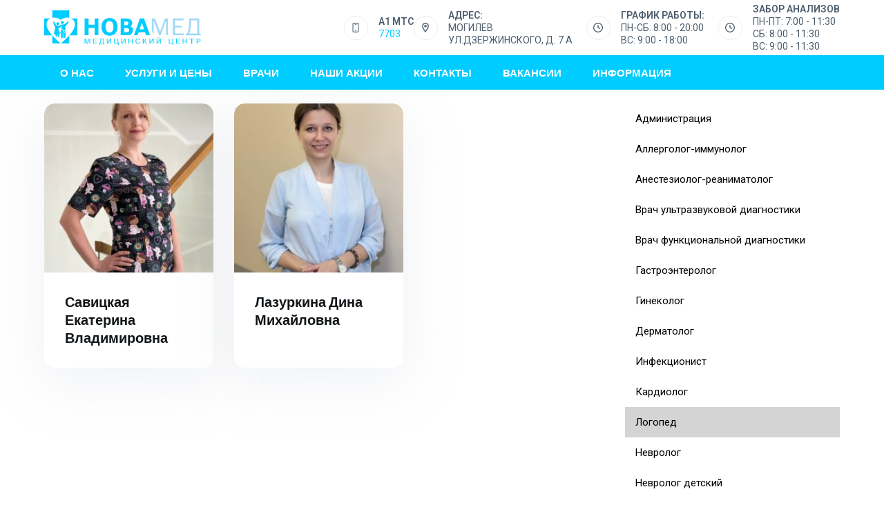

--- FILE ---
content_type: text/html; charset=UTF-8
request_url: https://novamedmogilev.by/tag/logoped/
body_size: 23101
content:
<!doctype html>
<html lang="ru-RU">
<head>
	
	<meta charset="UTF-8">
	<meta name="viewport" content="width=device-width, initial-scale=1, maximum-scale=5, viewport-fit=cover">
	<link rel="profile" href="https://gmpg.org/xfn/11">
	<script defer="defer" src="https://novamedmogilev.by/med-app.widget.js"></script>
	<script src="https://novamedmogilev.by/med-app.widget.js"></script>
	<script>var integration = 'nordin'

    document.addEventListener('DOMContentLoaded', function() {
        var btn = document.getElementById('button');
        btn.addEventListener('click', function() {
            MedAppWidget.mount({ integration: integration });
        });
		var btn = document.getElementById('button-mobile');
        btn.addEventListener('click', function() {
            MedAppWidget.mount({ integration: integration });
        });
        var btn_doctor = document.getElementById('button_doctor');
        btn_doctor.addEventListener('click', function() {
            MedAppWidget.mount({ integration: integration, doctorId: '76' });
        });
        var btn_child_doctor = document.getElementById('button_child_doctor');
        btn_child_doctor.addEventListener('click', function() {
            MedAppWidget.mount({ integration: integration, doctorId: '85' });
        });
        var btn_direction = document.getElementById('button_direction');
        btn_direction.addEventListener('click', function() {
           MedAppWidget.mount({ integration: integration, directionId: '3397' });
        });
        var btn_account = document.getElementById('button_account');
        btn_account.addEventListener('click', function() {
            MedAppWidget.mount({ integration: integration, userId: '32A00EEC3C5FBE716128C1A92DDBBBC0' });
        });
        var btn_feedback = document.getElementById('button_feedback');
        btn_feedback.addEventListener('click', function () {
            MedAppWidget.mount({ integration: integration, appointmentId: '1743697' });
        });
    })</script>
	<meta name='robots' content='index, follow, max-image-preview:large, max-snippet:-1, max-video-preview:-1' />

	<!-- This site is optimized with the Yoast SEO plugin v21.3 - https://yoast.com/wordpress/plugins/seo/ -->
	<title>Логопед - Медицинский центр &quot;Новамед&quot; в Могилеве</title>
	<link rel="canonical" href="https://novamedmogilev.by/tag/logoped/" />
	<meta property="og:locale" content="ru_RU" />
	<meta property="og:type" content="article" />
	<meta property="og:title" content="Логопед - Медицинский центр &quot;Новамед&quot; в Могилеве" />
	<meta property="og:url" content="https://novamedmogilev.by/tag/logoped/" />
	<meta property="og:site_name" content="Медицинский центр &quot;Новамед&quot; в Могилеве" />
	<meta property="og:image" content="https://novamedmogilev.by/wp-content/uploads/2023/09/izobrazhenie_2023-09-18_173222060.png" />
	<meta property="og:image:width" content="1150" />
	<meta property="og:image:height" content="536" />
	<meta property="og:image:type" content="image/png" />
	<meta name="twitter:card" content="summary_large_image" />
	<script type="application/ld+json" class="yoast-schema-graph">{"@context":"https://schema.org","@graph":[{"@type":"CollectionPage","@id":"https://novamedmogilev.by/tag/logoped/","url":"https://novamedmogilev.by/tag/logoped/","name":"Логопед - Медицинский центр &quot;Новамед&quot; в Могилеве","isPartOf":{"@id":"https://novamedmogilev.by/#website"},"primaryImageOfPage":{"@id":"https://novamedmogilev.by/tag/logoped/#primaryimage"},"image":{"@id":"https://novamedmogilev.by/tag/logoped/#primaryimage"},"thumbnailUrl":"https://novamedmogilev.by/wp-content/uploads/2024/09/5463150550737608999.jpg","breadcrumb":{"@id":"https://novamedmogilev.by/tag/logoped/#breadcrumb"},"inLanguage":"ru-RU"},{"@type":"ImageObject","inLanguage":"ru-RU","@id":"https://novamedmogilev.by/tag/logoped/#primaryimage","url":"https://novamedmogilev.by/wp-content/uploads/2024/09/5463150550737608999.jpg","contentUrl":"https://novamedmogilev.by/wp-content/uploads/2024/09/5463150550737608999.jpg","width":960,"height":1280},{"@type":"BreadcrumbList","@id":"https://novamedmogilev.by/tag/logoped/#breadcrumb","itemListElement":[{"@type":"ListItem","position":1,"name":"Главная страница","item":"https://novamedmogilev.by/"},{"@type":"ListItem","position":2,"name":"Логопед"}]},{"@type":"WebSite","@id":"https://novamedmogilev.by/#website","url":"https://novamedmogilev.by/","name":"Медицинский центр \"Новамед\" в Могилеве","description":"«НОВАМЕД»- современный,многопрофильный медицинский центр. Широкий спектр медицинских услуг для взрослых и детей. Современное и инновационное оборудование для диагностики и лечения.","publisher":{"@id":"https://novamedmogilev.by/#organization"},"alternateName":"«НОВАМЕД»- современный,многопрофильный медицинский центр. Широкий спектр медицинских услуг для взрослых и детей. Современное и инновационное оборудование для диагностики и лечения.","potentialAction":[{"@type":"SearchAction","target":{"@type":"EntryPoint","urlTemplate":"https://novamedmogilev.by/?s={search_term_string}"},"query-input":"required name=search_term_string"}],"inLanguage":"ru-RU"},{"@type":"Organization","@id":"https://novamedmogilev.by/#organization","name":"Медицинский центр \"Новамед\" в Могилеве","alternateName":"«НОВАМЕД»- современный,многопрофильный медицинский центр. Широкий спектр медицинских услуг для взрослых и детей. Современное и инновационное оборудование для диагностики и лечения.","url":"https://novamedmogilev.by/","logo":{"@type":"ImageObject","inLanguage":"ru-RU","@id":"https://novamedmogilev.by/#/schema/logo/image/","url":"https://novamedmogilev.by/wp-content/uploads/2023/10/favicon.jpg","contentUrl":"https://novamedmogilev.by/wp-content/uploads/2023/10/favicon.jpg","width":512,"height":512,"caption":"Медицинский центр \"Новамед\" в Могилеве"},"image":{"@id":"https://novamedmogilev.by/#/schema/logo/image/"},"sameAs":["https://www.instagram.com/novamedmogilev/"]}]}</script>
	<!-- / Yoast SEO plugin. -->


<link rel='dns-prefetch' href='//fonts.googleapis.com' />
<style id='wp-img-auto-sizes-contain-inline-css'>
img:is([sizes=auto i],[sizes^="auto," i]){contain-intrinsic-size:3000px 1500px}
/*# sourceURL=wp-img-auto-sizes-contain-inline-css */
</style>
<link rel='stylesheet' id='blocksy-dynamic-global-css' href='https://novamedmogilev.by/wp-content/uploads/blocksy/css/global.css?ver=16697' media='all' />
<link rel='stylesheet' id='wp-block-library-css' href='https://novamedmogilev.by/wp-includes/css/dist/block-library/style.min.css?ver=6.9' media='all' />
<style id='wp-block-image-inline-css'>
.wp-block-image>a,.wp-block-image>figure>a{display:inline-block}.wp-block-image img{box-sizing:border-box;height:auto;max-width:100%;vertical-align:bottom}@media not (prefers-reduced-motion){.wp-block-image img.hide{visibility:hidden}.wp-block-image img.show{animation:show-content-image .4s}}.wp-block-image[style*=border-radius] img,.wp-block-image[style*=border-radius]>a{border-radius:inherit}.wp-block-image.has-custom-border img{box-sizing:border-box}.wp-block-image.aligncenter{text-align:center}.wp-block-image.alignfull>a,.wp-block-image.alignwide>a{width:100%}.wp-block-image.alignfull img,.wp-block-image.alignwide img{height:auto;width:100%}.wp-block-image .aligncenter,.wp-block-image .alignleft,.wp-block-image .alignright,.wp-block-image.aligncenter,.wp-block-image.alignleft,.wp-block-image.alignright{display:table}.wp-block-image .aligncenter>figcaption,.wp-block-image .alignleft>figcaption,.wp-block-image .alignright>figcaption,.wp-block-image.aligncenter>figcaption,.wp-block-image.alignleft>figcaption,.wp-block-image.alignright>figcaption{caption-side:bottom;display:table-caption}.wp-block-image .alignleft{float:left;margin:.5em 1em .5em 0}.wp-block-image .alignright{float:right;margin:.5em 0 .5em 1em}.wp-block-image .aligncenter{margin-left:auto;margin-right:auto}.wp-block-image :where(figcaption){margin-bottom:1em;margin-top:.5em}.wp-block-image.is-style-circle-mask img{border-radius:9999px}@supports ((-webkit-mask-image:none) or (mask-image:none)) or (-webkit-mask-image:none){.wp-block-image.is-style-circle-mask img{border-radius:0;-webkit-mask-image:url('data:image/svg+xml;utf8,<svg viewBox="0 0 100 100" xmlns="http://www.w3.org/2000/svg"><circle cx="50" cy="50" r="50"/></svg>');mask-image:url('data:image/svg+xml;utf8,<svg viewBox="0 0 100 100" xmlns="http://www.w3.org/2000/svg"><circle cx="50" cy="50" r="50"/></svg>');mask-mode:alpha;-webkit-mask-position:center;mask-position:center;-webkit-mask-repeat:no-repeat;mask-repeat:no-repeat;-webkit-mask-size:contain;mask-size:contain}}:root :where(.wp-block-image.is-style-rounded img,.wp-block-image .is-style-rounded img){border-radius:9999px}.wp-block-image figure{margin:0}.wp-lightbox-container{display:flex;flex-direction:column;position:relative}.wp-lightbox-container img{cursor:zoom-in}.wp-lightbox-container img:hover+button{opacity:1}.wp-lightbox-container button{align-items:center;backdrop-filter:blur(16px) saturate(180%);background-color:#5a5a5a40;border:none;border-radius:4px;cursor:zoom-in;display:flex;height:20px;justify-content:center;opacity:0;padding:0;position:absolute;right:16px;text-align:center;top:16px;width:20px;z-index:100}@media not (prefers-reduced-motion){.wp-lightbox-container button{transition:opacity .2s ease}}.wp-lightbox-container button:focus-visible{outline:3px auto #5a5a5a40;outline:3px auto -webkit-focus-ring-color;outline-offset:3px}.wp-lightbox-container button:hover{cursor:pointer;opacity:1}.wp-lightbox-container button:focus{opacity:1}.wp-lightbox-container button:focus,.wp-lightbox-container button:hover,.wp-lightbox-container button:not(:hover):not(:active):not(.has-background){background-color:#5a5a5a40;border:none}.wp-lightbox-overlay{box-sizing:border-box;cursor:zoom-out;height:100vh;left:0;overflow:hidden;position:fixed;top:0;visibility:hidden;width:100%;z-index:100000}.wp-lightbox-overlay .close-button{align-items:center;cursor:pointer;display:flex;justify-content:center;min-height:40px;min-width:40px;padding:0;position:absolute;right:calc(env(safe-area-inset-right) + 16px);top:calc(env(safe-area-inset-top) + 16px);z-index:5000000}.wp-lightbox-overlay .close-button:focus,.wp-lightbox-overlay .close-button:hover,.wp-lightbox-overlay .close-button:not(:hover):not(:active):not(.has-background){background:none;border:none}.wp-lightbox-overlay .lightbox-image-container{height:var(--wp--lightbox-container-height);left:50%;overflow:hidden;position:absolute;top:50%;transform:translate(-50%,-50%);transform-origin:top left;width:var(--wp--lightbox-container-width);z-index:9999999999}.wp-lightbox-overlay .wp-block-image{align-items:center;box-sizing:border-box;display:flex;height:100%;justify-content:center;margin:0;position:relative;transform-origin:0 0;width:100%;z-index:3000000}.wp-lightbox-overlay .wp-block-image img{height:var(--wp--lightbox-image-height);min-height:var(--wp--lightbox-image-height);min-width:var(--wp--lightbox-image-width);width:var(--wp--lightbox-image-width)}.wp-lightbox-overlay .wp-block-image figcaption{display:none}.wp-lightbox-overlay button{background:none;border:none}.wp-lightbox-overlay .scrim{background-color:#fff;height:100%;opacity:.9;position:absolute;width:100%;z-index:2000000}.wp-lightbox-overlay.active{visibility:visible}@media not (prefers-reduced-motion){.wp-lightbox-overlay.active{animation:turn-on-visibility .25s both}.wp-lightbox-overlay.active img{animation:turn-on-visibility .35s both}.wp-lightbox-overlay.show-closing-animation:not(.active){animation:turn-off-visibility .35s both}.wp-lightbox-overlay.show-closing-animation:not(.active) img{animation:turn-off-visibility .25s both}.wp-lightbox-overlay.zoom.active{animation:none;opacity:1;visibility:visible}.wp-lightbox-overlay.zoom.active .lightbox-image-container{animation:lightbox-zoom-in .4s}.wp-lightbox-overlay.zoom.active .lightbox-image-container img{animation:none}.wp-lightbox-overlay.zoom.active .scrim{animation:turn-on-visibility .4s forwards}.wp-lightbox-overlay.zoom.show-closing-animation:not(.active){animation:none}.wp-lightbox-overlay.zoom.show-closing-animation:not(.active) .lightbox-image-container{animation:lightbox-zoom-out .4s}.wp-lightbox-overlay.zoom.show-closing-animation:not(.active) .lightbox-image-container img{animation:none}.wp-lightbox-overlay.zoom.show-closing-animation:not(.active) .scrim{animation:turn-off-visibility .4s forwards}}@keyframes show-content-image{0%{visibility:hidden}99%{visibility:hidden}to{visibility:visible}}@keyframes turn-on-visibility{0%{opacity:0}to{opacity:1}}@keyframes turn-off-visibility{0%{opacity:1;visibility:visible}99%{opacity:0;visibility:visible}to{opacity:0;visibility:hidden}}@keyframes lightbox-zoom-in{0%{transform:translate(calc((-100vw + var(--wp--lightbox-scrollbar-width))/2 + var(--wp--lightbox-initial-left-position)),calc(-50vh + var(--wp--lightbox-initial-top-position))) scale(var(--wp--lightbox-scale))}to{transform:translate(-50%,-50%) scale(1)}}@keyframes lightbox-zoom-out{0%{transform:translate(-50%,-50%) scale(1);visibility:visible}99%{visibility:visible}to{transform:translate(calc((-100vw + var(--wp--lightbox-scrollbar-width))/2 + var(--wp--lightbox-initial-left-position)),calc(-50vh + var(--wp--lightbox-initial-top-position))) scale(var(--wp--lightbox-scale));visibility:hidden}}
/*# sourceURL=https://novamedmogilev.by/wp-includes/blocks/image/style.min.css */
</style>
<style id='wp-block-group-inline-css'>
.wp-block-group{box-sizing:border-box}:where(.wp-block-group.wp-block-group-is-layout-constrained){position:relative}
/*# sourceURL=https://novamedmogilev.by/wp-includes/blocks/group/style.min.css */
</style>
<style id='wp-block-paragraph-inline-css'>
.is-small-text{font-size:.875em}.is-regular-text{font-size:1em}.is-large-text{font-size:2.25em}.is-larger-text{font-size:3em}.has-drop-cap:not(:focus):first-letter{float:left;font-size:8.4em;font-style:normal;font-weight:100;line-height:.68;margin:.05em .1em 0 0;text-transform:uppercase}body.rtl .has-drop-cap:not(:focus):first-letter{float:none;margin-left:.1em}p.has-drop-cap.has-background{overflow:hidden}:root :where(p.has-background){padding:1.25em 2.375em}:where(p.has-text-color:not(.has-link-color)) a{color:inherit}p.has-text-align-left[style*="writing-mode:vertical-lr"],p.has-text-align-right[style*="writing-mode:vertical-rl"]{rotate:180deg}
/*# sourceURL=https://novamedmogilev.by/wp-includes/blocks/paragraph/style.min.css */
</style>
<style id='global-styles-inline-css'>
:root{--wp--preset--aspect-ratio--square: 1;--wp--preset--aspect-ratio--4-3: 4/3;--wp--preset--aspect-ratio--3-4: 3/4;--wp--preset--aspect-ratio--3-2: 3/2;--wp--preset--aspect-ratio--2-3: 2/3;--wp--preset--aspect-ratio--16-9: 16/9;--wp--preset--aspect-ratio--9-16: 9/16;--wp--preset--color--black: #000000;--wp--preset--color--cyan-bluish-gray: #abb8c3;--wp--preset--color--white: #ffffff;--wp--preset--color--pale-pink: #f78da7;--wp--preset--color--vivid-red: #cf2e2e;--wp--preset--color--luminous-vivid-orange: #ff6900;--wp--preset--color--luminous-vivid-amber: #fcb900;--wp--preset--color--light-green-cyan: #7bdcb5;--wp--preset--color--vivid-green-cyan: #00d084;--wp--preset--color--pale-cyan-blue: #8ed1fc;--wp--preset--color--vivid-cyan-blue: #0693e3;--wp--preset--color--vivid-purple: #9b51e0;--wp--preset--color--palette-color-1: var(--paletteColor1, #00ccff);--wp--preset--color--palette-color-2: var(--paletteColor2, #00ccff);--wp--preset--color--palette-color-3: var(--paletteColor3, #4d5d6d);--wp--preset--color--palette-color-4: var(--paletteColor4, #111518);--wp--preset--color--palette-color-5: var(--paletteColor5, #E7EBEE);--wp--preset--color--palette-color-6: var(--paletteColor6, #F3F5F7);--wp--preset--color--palette-color-7: var(--paletteColor7, #FBFBFC);--wp--preset--color--palette-color-8: var(--paletteColor8, #ffffff);--wp--preset--gradient--vivid-cyan-blue-to-vivid-purple: linear-gradient(135deg,rgb(6,147,227) 0%,rgb(155,81,224) 100%);--wp--preset--gradient--light-green-cyan-to-vivid-green-cyan: linear-gradient(135deg,rgb(122,220,180) 0%,rgb(0,208,130) 100%);--wp--preset--gradient--luminous-vivid-amber-to-luminous-vivid-orange: linear-gradient(135deg,rgb(252,185,0) 0%,rgb(255,105,0) 100%);--wp--preset--gradient--luminous-vivid-orange-to-vivid-red: linear-gradient(135deg,rgb(255,105,0) 0%,rgb(207,46,46) 100%);--wp--preset--gradient--very-light-gray-to-cyan-bluish-gray: linear-gradient(135deg,rgb(238,238,238) 0%,rgb(169,184,195) 100%);--wp--preset--gradient--cool-to-warm-spectrum: linear-gradient(135deg,rgb(74,234,220) 0%,rgb(151,120,209) 20%,rgb(207,42,186) 40%,rgb(238,44,130) 60%,rgb(251,105,98) 80%,rgb(254,248,76) 100%);--wp--preset--gradient--blush-light-purple: linear-gradient(135deg,rgb(255,206,236) 0%,rgb(152,150,240) 100%);--wp--preset--gradient--blush-bordeaux: linear-gradient(135deg,rgb(254,205,165) 0%,rgb(254,45,45) 50%,rgb(107,0,62) 100%);--wp--preset--gradient--luminous-dusk: linear-gradient(135deg,rgb(255,203,112) 0%,rgb(199,81,192) 50%,rgb(65,88,208) 100%);--wp--preset--gradient--pale-ocean: linear-gradient(135deg,rgb(255,245,203) 0%,rgb(182,227,212) 50%,rgb(51,167,181) 100%);--wp--preset--gradient--electric-grass: linear-gradient(135deg,rgb(202,248,128) 0%,rgb(113,206,126) 100%);--wp--preset--gradient--midnight: linear-gradient(135deg,rgb(2,3,129) 0%,rgb(40,116,252) 100%);--wp--preset--gradient--juicy-peach: linear-gradient(to right, #ffecd2 0%, #fcb69f 100%);--wp--preset--gradient--young-passion: linear-gradient(to right, #ff8177 0%, #ff867a 0%, #ff8c7f 21%, #f99185 52%, #cf556c 78%, #b12a5b 100%);--wp--preset--gradient--true-sunset: linear-gradient(to right, #fa709a 0%, #fee140 100%);--wp--preset--gradient--morpheus-den: linear-gradient(to top, #30cfd0 0%, #330867 100%);--wp--preset--gradient--plum-plate: linear-gradient(135deg, #667eea 0%, #764ba2 100%);--wp--preset--gradient--aqua-splash: linear-gradient(15deg, #13547a 0%, #80d0c7 100%);--wp--preset--gradient--love-kiss: linear-gradient(to top, #ff0844 0%, #ffb199 100%);--wp--preset--gradient--new-retrowave: linear-gradient(to top, #3b41c5 0%, #a981bb 49%, #ffc8a9 100%);--wp--preset--gradient--plum-bath: linear-gradient(to top, #cc208e 0%, #6713d2 100%);--wp--preset--gradient--high-flight: linear-gradient(to right, #0acffe 0%, #495aff 100%);--wp--preset--gradient--teen-party: linear-gradient(-225deg, #FF057C 0%, #8D0B93 50%, #321575 100%);--wp--preset--gradient--fabled-sunset: linear-gradient(-225deg, #231557 0%, #44107A 29%, #FF1361 67%, #FFF800 100%);--wp--preset--gradient--arielle-smile: radial-gradient(circle 248px at center, #16d9e3 0%, #30c7ec 47%, #46aef7 100%);--wp--preset--gradient--itmeo-branding: linear-gradient(180deg, #2af598 0%, #009efd 100%);--wp--preset--gradient--deep-blue: linear-gradient(to right, #6a11cb 0%, #2575fc 100%);--wp--preset--gradient--strong-bliss: linear-gradient(to right, #f78ca0 0%, #f9748f 19%, #fd868c 60%, #fe9a8b 100%);--wp--preset--gradient--sweet-period: linear-gradient(to top, #3f51b1 0%, #5a55ae 13%, #7b5fac 25%, #8f6aae 38%, #a86aa4 50%, #cc6b8e 62%, #f18271 75%, #f3a469 87%, #f7c978 100%);--wp--preset--gradient--purple-division: linear-gradient(to top, #7028e4 0%, #e5b2ca 100%);--wp--preset--gradient--cold-evening: linear-gradient(to top, #0c3483 0%, #a2b6df 100%, #6b8cce 100%, #a2b6df 100%);--wp--preset--gradient--mountain-rock: linear-gradient(to right, #868f96 0%, #596164 100%);--wp--preset--gradient--desert-hump: linear-gradient(to top, #c79081 0%, #dfa579 100%);--wp--preset--gradient--ethernal-constance: linear-gradient(to top, #09203f 0%, #537895 100%);--wp--preset--gradient--happy-memories: linear-gradient(-60deg, #ff5858 0%, #f09819 100%);--wp--preset--gradient--grown-early: linear-gradient(to top, #0ba360 0%, #3cba92 100%);--wp--preset--gradient--morning-salad: linear-gradient(-225deg, #B7F8DB 0%, #50A7C2 100%);--wp--preset--gradient--night-call: linear-gradient(-225deg, #AC32E4 0%, #7918F2 48%, #4801FF 100%);--wp--preset--gradient--mind-crawl: linear-gradient(-225deg, #473B7B 0%, #3584A7 51%, #30D2BE 100%);--wp--preset--gradient--angel-care: linear-gradient(-225deg, #FFE29F 0%, #FFA99F 48%, #FF719A 100%);--wp--preset--gradient--juicy-cake: linear-gradient(to top, #e14fad 0%, #f9d423 100%);--wp--preset--gradient--rich-metal: linear-gradient(to right, #d7d2cc 0%, #304352 100%);--wp--preset--gradient--mole-hall: linear-gradient(-20deg, #616161 0%, #9bc5c3 100%);--wp--preset--gradient--cloudy-knoxville: linear-gradient(120deg, #fdfbfb 0%, #ebedee 100%);--wp--preset--gradient--soft-grass: linear-gradient(to top, #c1dfc4 0%, #deecdd 100%);--wp--preset--gradient--saint-petersburg: linear-gradient(135deg, #f5f7fa 0%, #c3cfe2 100%);--wp--preset--gradient--everlasting-sky: linear-gradient(135deg, #fdfcfb 0%, #e2d1c3 100%);--wp--preset--gradient--kind-steel: linear-gradient(-20deg, #e9defa 0%, #fbfcdb 100%);--wp--preset--gradient--over-sun: linear-gradient(60deg, #abecd6 0%, #fbed96 100%);--wp--preset--gradient--premium-white: linear-gradient(to top, #d5d4d0 0%, #d5d4d0 1%, #eeeeec 31%, #efeeec 75%, #e9e9e7 100%);--wp--preset--gradient--clean-mirror: linear-gradient(45deg, #93a5cf 0%, #e4efe9 100%);--wp--preset--gradient--wild-apple: linear-gradient(to top, #d299c2 0%, #fef9d7 100%);--wp--preset--gradient--snow-again: linear-gradient(to top, #e6e9f0 0%, #eef1f5 100%);--wp--preset--gradient--confident-cloud: linear-gradient(to top, #dad4ec 0%, #dad4ec 1%, #f3e7e9 100%);--wp--preset--gradient--glass-water: linear-gradient(to top, #dfe9f3 0%, white 100%);--wp--preset--gradient--perfect-white: linear-gradient(-225deg, #E3FDF5 0%, #FFE6FA 100%);--wp--preset--font-size--small: 13px;--wp--preset--font-size--medium: 20px;--wp--preset--font-size--large: 36px;--wp--preset--font-size--x-large: 42px;--wp--preset--spacing--20: 0.44rem;--wp--preset--spacing--30: 0.67rem;--wp--preset--spacing--40: 1rem;--wp--preset--spacing--50: 1.5rem;--wp--preset--spacing--60: 2.25rem;--wp--preset--spacing--70: 3.38rem;--wp--preset--spacing--80: 5.06rem;--wp--preset--shadow--natural: 6px 6px 9px rgba(0, 0, 0, 0.2);--wp--preset--shadow--deep: 12px 12px 50px rgba(0, 0, 0, 0.4);--wp--preset--shadow--sharp: 6px 6px 0px rgba(0, 0, 0, 0.2);--wp--preset--shadow--outlined: 6px 6px 0px -3px rgb(255, 255, 255), 6px 6px rgb(0, 0, 0);--wp--preset--shadow--crisp: 6px 6px 0px rgb(0, 0, 0);}:root { --wp--style--global--content-size: var(--block-max-width);--wp--style--global--wide-size: var(--block-wide-max-width); }:where(body) { margin: 0; }.wp-site-blocks > .alignleft { float: left; margin-right: 2em; }.wp-site-blocks > .alignright { float: right; margin-left: 2em; }.wp-site-blocks > .aligncenter { justify-content: center; margin-left: auto; margin-right: auto; }:where(.wp-site-blocks) > * { margin-block-start: var(--content-spacing); margin-block-end: 0; }:where(.wp-site-blocks) > :first-child { margin-block-start: 0; }:where(.wp-site-blocks) > :last-child { margin-block-end: 0; }:root { --wp--style--block-gap: var(--content-spacing); }:root :where(.is-layout-flow) > :first-child{margin-block-start: 0;}:root :where(.is-layout-flow) > :last-child{margin-block-end: 0;}:root :where(.is-layout-flow) > *{margin-block-start: var(--content-spacing);margin-block-end: 0;}:root :where(.is-layout-constrained) > :first-child{margin-block-start: 0;}:root :where(.is-layout-constrained) > :last-child{margin-block-end: 0;}:root :where(.is-layout-constrained) > *{margin-block-start: var(--content-spacing);margin-block-end: 0;}:root :where(.is-layout-flex){gap: var(--content-spacing);}:root :where(.is-layout-grid){gap: var(--content-spacing);}.is-layout-flow > .alignleft{float: left;margin-inline-start: 0;margin-inline-end: 2em;}.is-layout-flow > .alignright{float: right;margin-inline-start: 2em;margin-inline-end: 0;}.is-layout-flow > .aligncenter{margin-left: auto !important;margin-right: auto !important;}.is-layout-constrained > .alignleft{float: left;margin-inline-start: 0;margin-inline-end: 2em;}.is-layout-constrained > .alignright{float: right;margin-inline-start: 2em;margin-inline-end: 0;}.is-layout-constrained > .aligncenter{margin-left: auto !important;margin-right: auto !important;}.is-layout-constrained > :where(:not(.alignleft):not(.alignright):not(.alignfull)){max-width: var(--wp--style--global--content-size);margin-left: auto !important;margin-right: auto !important;}.is-layout-constrained > .alignwide{max-width: var(--wp--style--global--wide-size);}body .is-layout-flex{display: flex;}.is-layout-flex{flex-wrap: wrap;align-items: center;}.is-layout-flex > :is(*, div){margin: 0;}body .is-layout-grid{display: grid;}.is-layout-grid > :is(*, div){margin: 0;}body{padding-top: 0px;padding-right: 0px;padding-bottom: 0px;padding-left: 0px;}:root :where(.wp-element-button, .wp-block-button__link){font-style: inherit;font-weight: inherit;letter-spacing: inherit;text-transform: inherit;}.has-black-color{color: var(--wp--preset--color--black) !important;}.has-cyan-bluish-gray-color{color: var(--wp--preset--color--cyan-bluish-gray) !important;}.has-white-color{color: var(--wp--preset--color--white) !important;}.has-pale-pink-color{color: var(--wp--preset--color--pale-pink) !important;}.has-vivid-red-color{color: var(--wp--preset--color--vivid-red) !important;}.has-luminous-vivid-orange-color{color: var(--wp--preset--color--luminous-vivid-orange) !important;}.has-luminous-vivid-amber-color{color: var(--wp--preset--color--luminous-vivid-amber) !important;}.has-light-green-cyan-color{color: var(--wp--preset--color--light-green-cyan) !important;}.has-vivid-green-cyan-color{color: var(--wp--preset--color--vivid-green-cyan) !important;}.has-pale-cyan-blue-color{color: var(--wp--preset--color--pale-cyan-blue) !important;}.has-vivid-cyan-blue-color{color: var(--wp--preset--color--vivid-cyan-blue) !important;}.has-vivid-purple-color{color: var(--wp--preset--color--vivid-purple) !important;}.has-palette-color-1-color{color: var(--wp--preset--color--palette-color-1) !important;}.has-palette-color-2-color{color: var(--wp--preset--color--palette-color-2) !important;}.has-palette-color-3-color{color: var(--wp--preset--color--palette-color-3) !important;}.has-palette-color-4-color{color: var(--wp--preset--color--palette-color-4) !important;}.has-palette-color-5-color{color: var(--wp--preset--color--palette-color-5) !important;}.has-palette-color-6-color{color: var(--wp--preset--color--palette-color-6) !important;}.has-palette-color-7-color{color: var(--wp--preset--color--palette-color-7) !important;}.has-palette-color-8-color{color: var(--wp--preset--color--palette-color-8) !important;}.has-black-background-color{background-color: var(--wp--preset--color--black) !important;}.has-cyan-bluish-gray-background-color{background-color: var(--wp--preset--color--cyan-bluish-gray) !important;}.has-white-background-color{background-color: var(--wp--preset--color--white) !important;}.has-pale-pink-background-color{background-color: var(--wp--preset--color--pale-pink) !important;}.has-vivid-red-background-color{background-color: var(--wp--preset--color--vivid-red) !important;}.has-luminous-vivid-orange-background-color{background-color: var(--wp--preset--color--luminous-vivid-orange) !important;}.has-luminous-vivid-amber-background-color{background-color: var(--wp--preset--color--luminous-vivid-amber) !important;}.has-light-green-cyan-background-color{background-color: var(--wp--preset--color--light-green-cyan) !important;}.has-vivid-green-cyan-background-color{background-color: var(--wp--preset--color--vivid-green-cyan) !important;}.has-pale-cyan-blue-background-color{background-color: var(--wp--preset--color--pale-cyan-blue) !important;}.has-vivid-cyan-blue-background-color{background-color: var(--wp--preset--color--vivid-cyan-blue) !important;}.has-vivid-purple-background-color{background-color: var(--wp--preset--color--vivid-purple) !important;}.has-palette-color-1-background-color{background-color: var(--wp--preset--color--palette-color-1) !important;}.has-palette-color-2-background-color{background-color: var(--wp--preset--color--palette-color-2) !important;}.has-palette-color-3-background-color{background-color: var(--wp--preset--color--palette-color-3) !important;}.has-palette-color-4-background-color{background-color: var(--wp--preset--color--palette-color-4) !important;}.has-palette-color-5-background-color{background-color: var(--wp--preset--color--palette-color-5) !important;}.has-palette-color-6-background-color{background-color: var(--wp--preset--color--palette-color-6) !important;}.has-palette-color-7-background-color{background-color: var(--wp--preset--color--palette-color-7) !important;}.has-palette-color-8-background-color{background-color: var(--wp--preset--color--palette-color-8) !important;}.has-black-border-color{border-color: var(--wp--preset--color--black) !important;}.has-cyan-bluish-gray-border-color{border-color: var(--wp--preset--color--cyan-bluish-gray) !important;}.has-white-border-color{border-color: var(--wp--preset--color--white) !important;}.has-pale-pink-border-color{border-color: var(--wp--preset--color--pale-pink) !important;}.has-vivid-red-border-color{border-color: var(--wp--preset--color--vivid-red) !important;}.has-luminous-vivid-orange-border-color{border-color: var(--wp--preset--color--luminous-vivid-orange) !important;}.has-luminous-vivid-amber-border-color{border-color: var(--wp--preset--color--luminous-vivid-amber) !important;}.has-light-green-cyan-border-color{border-color: var(--wp--preset--color--light-green-cyan) !important;}.has-vivid-green-cyan-border-color{border-color: var(--wp--preset--color--vivid-green-cyan) !important;}.has-pale-cyan-blue-border-color{border-color: var(--wp--preset--color--pale-cyan-blue) !important;}.has-vivid-cyan-blue-border-color{border-color: var(--wp--preset--color--vivid-cyan-blue) !important;}.has-vivid-purple-border-color{border-color: var(--wp--preset--color--vivid-purple) !important;}.has-palette-color-1-border-color{border-color: var(--wp--preset--color--palette-color-1) !important;}.has-palette-color-2-border-color{border-color: var(--wp--preset--color--palette-color-2) !important;}.has-palette-color-3-border-color{border-color: var(--wp--preset--color--palette-color-3) !important;}.has-palette-color-4-border-color{border-color: var(--wp--preset--color--palette-color-4) !important;}.has-palette-color-5-border-color{border-color: var(--wp--preset--color--palette-color-5) !important;}.has-palette-color-6-border-color{border-color: var(--wp--preset--color--palette-color-6) !important;}.has-palette-color-7-border-color{border-color: var(--wp--preset--color--palette-color-7) !important;}.has-palette-color-8-border-color{border-color: var(--wp--preset--color--palette-color-8) !important;}.has-vivid-cyan-blue-to-vivid-purple-gradient-background{background: var(--wp--preset--gradient--vivid-cyan-blue-to-vivid-purple) !important;}.has-light-green-cyan-to-vivid-green-cyan-gradient-background{background: var(--wp--preset--gradient--light-green-cyan-to-vivid-green-cyan) !important;}.has-luminous-vivid-amber-to-luminous-vivid-orange-gradient-background{background: var(--wp--preset--gradient--luminous-vivid-amber-to-luminous-vivid-orange) !important;}.has-luminous-vivid-orange-to-vivid-red-gradient-background{background: var(--wp--preset--gradient--luminous-vivid-orange-to-vivid-red) !important;}.has-very-light-gray-to-cyan-bluish-gray-gradient-background{background: var(--wp--preset--gradient--very-light-gray-to-cyan-bluish-gray) !important;}.has-cool-to-warm-spectrum-gradient-background{background: var(--wp--preset--gradient--cool-to-warm-spectrum) !important;}.has-blush-light-purple-gradient-background{background: var(--wp--preset--gradient--blush-light-purple) !important;}.has-blush-bordeaux-gradient-background{background: var(--wp--preset--gradient--blush-bordeaux) !important;}.has-luminous-dusk-gradient-background{background: var(--wp--preset--gradient--luminous-dusk) !important;}.has-pale-ocean-gradient-background{background: var(--wp--preset--gradient--pale-ocean) !important;}.has-electric-grass-gradient-background{background: var(--wp--preset--gradient--electric-grass) !important;}.has-midnight-gradient-background{background: var(--wp--preset--gradient--midnight) !important;}.has-juicy-peach-gradient-background{background: var(--wp--preset--gradient--juicy-peach) !important;}.has-young-passion-gradient-background{background: var(--wp--preset--gradient--young-passion) !important;}.has-true-sunset-gradient-background{background: var(--wp--preset--gradient--true-sunset) !important;}.has-morpheus-den-gradient-background{background: var(--wp--preset--gradient--morpheus-den) !important;}.has-plum-plate-gradient-background{background: var(--wp--preset--gradient--plum-plate) !important;}.has-aqua-splash-gradient-background{background: var(--wp--preset--gradient--aqua-splash) !important;}.has-love-kiss-gradient-background{background: var(--wp--preset--gradient--love-kiss) !important;}.has-new-retrowave-gradient-background{background: var(--wp--preset--gradient--new-retrowave) !important;}.has-plum-bath-gradient-background{background: var(--wp--preset--gradient--plum-bath) !important;}.has-high-flight-gradient-background{background: var(--wp--preset--gradient--high-flight) !important;}.has-teen-party-gradient-background{background: var(--wp--preset--gradient--teen-party) !important;}.has-fabled-sunset-gradient-background{background: var(--wp--preset--gradient--fabled-sunset) !important;}.has-arielle-smile-gradient-background{background: var(--wp--preset--gradient--arielle-smile) !important;}.has-itmeo-branding-gradient-background{background: var(--wp--preset--gradient--itmeo-branding) !important;}.has-deep-blue-gradient-background{background: var(--wp--preset--gradient--deep-blue) !important;}.has-strong-bliss-gradient-background{background: var(--wp--preset--gradient--strong-bliss) !important;}.has-sweet-period-gradient-background{background: var(--wp--preset--gradient--sweet-period) !important;}.has-purple-division-gradient-background{background: var(--wp--preset--gradient--purple-division) !important;}.has-cold-evening-gradient-background{background: var(--wp--preset--gradient--cold-evening) !important;}.has-mountain-rock-gradient-background{background: var(--wp--preset--gradient--mountain-rock) !important;}.has-desert-hump-gradient-background{background: var(--wp--preset--gradient--desert-hump) !important;}.has-ethernal-constance-gradient-background{background: var(--wp--preset--gradient--ethernal-constance) !important;}.has-happy-memories-gradient-background{background: var(--wp--preset--gradient--happy-memories) !important;}.has-grown-early-gradient-background{background: var(--wp--preset--gradient--grown-early) !important;}.has-morning-salad-gradient-background{background: var(--wp--preset--gradient--morning-salad) !important;}.has-night-call-gradient-background{background: var(--wp--preset--gradient--night-call) !important;}.has-mind-crawl-gradient-background{background: var(--wp--preset--gradient--mind-crawl) !important;}.has-angel-care-gradient-background{background: var(--wp--preset--gradient--angel-care) !important;}.has-juicy-cake-gradient-background{background: var(--wp--preset--gradient--juicy-cake) !important;}.has-rich-metal-gradient-background{background: var(--wp--preset--gradient--rich-metal) !important;}.has-mole-hall-gradient-background{background: var(--wp--preset--gradient--mole-hall) !important;}.has-cloudy-knoxville-gradient-background{background: var(--wp--preset--gradient--cloudy-knoxville) !important;}.has-soft-grass-gradient-background{background: var(--wp--preset--gradient--soft-grass) !important;}.has-saint-petersburg-gradient-background{background: var(--wp--preset--gradient--saint-petersburg) !important;}.has-everlasting-sky-gradient-background{background: var(--wp--preset--gradient--everlasting-sky) !important;}.has-kind-steel-gradient-background{background: var(--wp--preset--gradient--kind-steel) !important;}.has-over-sun-gradient-background{background: var(--wp--preset--gradient--over-sun) !important;}.has-premium-white-gradient-background{background: var(--wp--preset--gradient--premium-white) !important;}.has-clean-mirror-gradient-background{background: var(--wp--preset--gradient--clean-mirror) !important;}.has-wild-apple-gradient-background{background: var(--wp--preset--gradient--wild-apple) !important;}.has-snow-again-gradient-background{background: var(--wp--preset--gradient--snow-again) !important;}.has-confident-cloud-gradient-background{background: var(--wp--preset--gradient--confident-cloud) !important;}.has-glass-water-gradient-background{background: var(--wp--preset--gradient--glass-water) !important;}.has-perfect-white-gradient-background{background: var(--wp--preset--gradient--perfect-white) !important;}.has-small-font-size{font-size: var(--wp--preset--font-size--small) !important;}.has-medium-font-size{font-size: var(--wp--preset--font-size--medium) !important;}.has-large-font-size{font-size: var(--wp--preset--font-size--large) !important;}.has-x-large-font-size{font-size: var(--wp--preset--font-size--x-large) !important;}
/*# sourceURL=global-styles-inline-css */
</style>

<link rel='stylesheet' id='iksm-public-style-css' href='https://novamedmogilev.by/wp-content/plugins/iks-menu/assets/css/public.css?ver=1.11.2' media='all' />
<link rel='stylesheet' id='parent-style-css' href='https://novamedmogilev.by/wp-content/themes/blocksy/style.css?ver=6.9' media='all' />
<link rel='stylesheet' id='elementor-icons-css' href='https://novamedmogilev.by/wp-content/plugins/elementor/assets/lib/eicons/css/elementor-icons.min.css?ver=5.23.0' media='all' />
<link rel='stylesheet' id='elementor-frontend-css' href='https://novamedmogilev.by/wp-content/uploads/elementor/css/custom-frontend-lite.min.css?ver=1716206477' media='all' />
<link rel='stylesheet' id='swiper-css' href='https://novamedmogilev.by/wp-content/plugins/elementor/assets/lib/swiper/v8/css/swiper.min.css?ver=8.4.5' media='all' />
<link rel='stylesheet' id='elementor-post-1440-css' href='https://novamedmogilev.by/wp-content/uploads/elementor/css/post-1440.css?ver=1716206470' media='all' />
<link rel='stylesheet' id='elementor-pro-css' href='https://novamedmogilev.by/wp-content/uploads/elementor/css/custom-pro-frontend-lite.min.css?ver=1716206477' media='all' />
<link rel='stylesheet' id='elementor-post-4371-css' href='https://novamedmogilev.by/wp-content/uploads/elementor/css/post-4371.css?ver=1716206471' media='all' />
<link rel='stylesheet' id='elementor-post-3163-css' href='https://novamedmogilev.by/wp-content/uploads/elementor/css/post-3163.css?ver=1716206471' media='all' />
<link rel='stylesheet' id='tablepress-default-css' href='https://novamedmogilev.by/wp-content/plugins/tablepress/css/build/default.css?ver=2.1.7' media='all' />
<link rel='stylesheet' id='ct-main-styles-css' href='https://novamedmogilev.by/wp-content/themes/blocksy/static/bundle/main.min.css?ver=1.8.95' media='all' />
<link rel='stylesheet' id='blocksy-ext-widgets-styles-css' href='https://novamedmogilev.by/wp-content/plugins/blocksy-companion-pro/framework/extensions/widgets/static/bundle/main.min.css?ver=1.9.2' media='all' />
<link rel='stylesheet' id='blocksy-ext-product-reviews-styles-css' href='https://novamedmogilev.by/wp-content/plugins/blocksy-companion-pro/framework/extensions/product-reviews/static/bundle/main.min.css?ver=1.9.2' media='all' />
<link rel='stylesheet' id='blocksy-fonts-font-source-google-css' href='https://fonts.googleapis.com/css2?family=Poppins:wght@600;700&#038;display=swap' media='all' />
<link rel='stylesheet' id='ct-back-to-top-styles-css' href='https://novamedmogilev.by/wp-content/themes/blocksy/static/bundle/back-to-top.min.css?ver=1.8.95' media='all' />
<link rel='stylesheet' id='ct-elementor-styles-css' href='https://novamedmogilev.by/wp-content/themes/blocksy/static/bundle/elementor-frontend.min.css?ver=1.8.95' media='all' />
<link rel='stylesheet' id='ct-sidebar-styles-css' href='https://novamedmogilev.by/wp-content/themes/blocksy/static/bundle/sidebar.min.css?ver=1.8.95' media='all' />
<link rel='stylesheet' id='ct-wpforms-styles-css' href='https://novamedmogilev.by/wp-content/themes/blocksy/static/bundle/wpforms.min.css?ver=1.8.95' media='all' />
<link rel='stylesheet' id='google-fonts-1-css' href='https://fonts.googleapis.com/css?family=Roboto%3A100%2C100italic%2C200%2C200italic%2C300%2C300italic%2C400%2C400italic%2C500%2C500italic%2C600%2C600italic%2C700%2C700italic%2C800%2C800italic%2C900%2C900italic%7CRoboto+Slab%3A100%2C100italic%2C200%2C200italic%2C300%2C300italic%2C400%2C400italic%2C500%2C500italic%2C600%2C600italic%2C700%2C700italic%2C800%2C800italic%2C900%2C900italic&#038;display=auto&#038;subset=cyrillic&#038;ver=6.9' media='all' />
<link rel="preconnect" href="https://fonts.gstatic.com/" crossorigin><script src="https://novamedmogilev.by/wp-includes/js/jquery/jquery.min.js?ver=3.7.1" id="jquery-core-js"></script>
<script src="https://novamedmogilev.by/wp-includes/js/jquery/jquery-migrate.min.js?ver=3.4.1" id="jquery-migrate-js"></script>
<script src="https://novamedmogilev.by/wp-content/plugins/iks-menu/assets/js/public.js?ver=1.11.2" id="iksm-public-script-js"></script>
<script src="https://novamedmogilev.by/wp-content/plugins/iks-menu/assets/js/menu.js?ver=1.11.2" id="iksm-menu-script-js"></script>
<style type="text/css" id="iksm-dynamic-style"></style><noscript><link rel='stylesheet' href='https://novamedmogilev.by/wp-content/themes/blocksy/static/bundle/no-scripts.min.css' type='text/css'></noscript>
<style id="ct-main-styles-inline-css">[data-header*="type-1"] {--has-transparent-header:1;}</style>
<meta name="generator" content="Elementor 3.16.4; features: e_dom_optimization, e_optimized_assets_loading, e_optimized_css_loading, additional_custom_breakpoints; settings: css_print_method-external, google_font-enabled, font_display-auto">
<link rel="icon" href="https://novamedmogilev.by/wp-content/uploads/2023/10/cropped-favicon-32x32.jpg" sizes="32x32" />
<link rel="icon" href="https://novamedmogilev.by/wp-content/uploads/2023/10/cropped-favicon-192x192.jpg" sizes="192x192" />
<link rel="apple-touch-icon" href="https://novamedmogilev.by/wp-content/uploads/2023/10/cropped-favicon-180x180.jpg" />
<meta name="msapplication-TileImage" content="https://novamedmogilev.by/wp-content/uploads/2023/10/cropped-favicon-270x270.jpg" />
		<style id="wp-custom-css">
			.ct-frosted-glass {
	backdrop-filter: blur(40px) brightness(200%);
	-webkit-backdrop-filter: blur(40px) brightness(200%);
}

.ct-subscribe-form {
	--form-field-height: 60px;
	--form-field-padding: 0 25px;
	--form-field-initial-background: #000;
	--form-field-focus-background: rgba(0, 0, 0, 0.4);
	--form-field-border-width: 0;
	--color: #fff;
	
	
	--buttonMinHeight: 60px;
	--buttonInitialColor: var(--paletteColor1);
	--buttonTextInitialColor: #fff;
}

/* main icon boxes */
.ct-mainbox h5,
.ct-mainbox h6,
.ct-mainbox p {
	transition: all 0.2s ease;
}
.ct-mainbox:hover h5,
.ct-mainbox:hover h6,
.ct-mainbox:hover p { 
	color: var(--paletteColor8) !important;
}

.wpforms-submit{
	width: 100% !important;
}
.EnterPersonalAccount button{
	color:#00ccff !important;
}		</style>
		<style id="wpforms-css-vars-root">
				:root {
					--wpforms-field-border-radius: 3px;
--wpforms-field-background-color: #ffffff;
--wpforms-field-border-color: rgba( 0, 0, 0, 0.25 );
--wpforms-field-text-color: rgba( 0, 0, 0, 0.7 );
--wpforms-label-color: rgba( 0, 0, 0, 0.85 );
--wpforms-label-sublabel-color: rgba( 0, 0, 0, 0.55 );
--wpforms-label-error-color: #d63637;
--wpforms-button-border-radius: 3px;
--wpforms-button-background-color: #066aab;
--wpforms-button-text-color: #ffffff;
--wpforms-field-size-input-height: 43px;
--wpforms-field-size-input-spacing: 15px;
--wpforms-field-size-font-size: 16px;
--wpforms-field-size-line-height: 19px;
--wpforms-field-size-padding-h: 14px;
--wpforms-field-size-checkbox-size: 16px;
--wpforms-field-size-sublabel-spacing: 5px;
--wpforms-field-size-icon-size: 1;
--wpforms-label-size-font-size: 16px;
--wpforms-label-size-line-height: 19px;
--wpforms-label-size-sublabel-font-size: 14px;
--wpforms-label-size-sublabel-line-height: 17px;
--wpforms-button-size-font-size: 17px;
--wpforms-button-size-height: 41px;
--wpforms-button-size-padding-h: 15px;
--wpforms-button-size-margin-top: 10px;

				}
			</style>		<!-- Yandex.Metrika counter -->
<script type="text/javascript" >
   (function(m,e,t,r,i,k,a){m[i]=m[i]||function(){(m[i].a=m[i].a||[]).push(arguments)};
   m[i].l=1*new Date();
   for (var j = 0; j < document.scripts.length; j++) {if (document.scripts[j].src === r) { return; }}
   k=e.createElement(t),a=e.getElementsByTagName(t)[0],k.async=1,k.src=r,a.parentNode.insertBefore(k,a)})
   (window, document, "script", "https://mc.yandex.ru/metrika/tag.js", "ym");

   ym(96464313, "init", {
        clickmap:true,
        trackLinks:true,
        accurateTrackBounce:true
   });
</script>
<noscript><div><img src="https://mc.yandex.ru/watch/96464313" style="position:absolute; left:-9999px;" alt="" /></div></noscript>
<!-- /Yandex.Metrika counter -->
	<!-- Google tag (gtag.js) -->
<script async src="https://www.googletagmanager.com/gtag/js?id=G-NMCGEM0M2J"></script>
<script>
  window.dataLayer = window.dataLayer || [];
  function gtag(){dataLayer.push(arguments);}
  gtag('js', new Date());

  gtag('config', 'G-NMCGEM0M2J');
</script>
	<!-- NT -->
<script>(function(w,d,s,l,i){w[l]=w[l]||[];w[l].push({'gtm.start':
new Date().getTime(),event:'gtm.js'});var f=d.getElementsByTagName(s)[0],
j=d.createElement(s),dl=l!='dataLayer'?'&l='+l:'';j.async=true;j.src=
'https://www.googletagmanager.com/gtm.js?id='+i+dl;f.parentNode.insertBefore(j,f);
})(window,document,'script','dataLayer','GTM-MN482XQN');</script>
<!-- End NT -->

<link rel='stylesheet' id='e-animations-css' href='https://novamedmogilev.by/wp-content/plugins/elementor/assets/lib/animations/animations.min.css?ver=3.16.4' media='all' />
<link rel='stylesheet' id='wpforms-modern-base-css' href='https://novamedmogilev.by/wp-content/plugins/wpforms-lite/assets/css/frontend/modern/wpforms-base.min.css?ver=1.8.4' media='all' />
</head>


<body class="archive tag tag-logoped tag-225 wp-custom-logo wp-embed-responsive wp-theme-blocksy wp-child-theme-blocksy-child elementor-default elementor-kit-1440 ct-loading ct-elementor-default-template" data-link="type-2" data-prefix="categories" data-header="type-1:sticky" data-footer="type-1" >
<!-- NT (noscript) -->
<noscript><iframe src="https://www.googletagmanager.com/ns.html?id=GTM-MN482XQN"
height="0" width="0" style="display:none;visibility:hidden"></iframe></noscript>
<!-- End NT (noscript) -->

<a class="skip-link show-on-focus" href="#main">
	Перейти к сути</a>

<div class="ct-drawer-canvas"><div id="offcanvas" class="ct-panel ct-header" data-behaviour="right-side" ><div class="ct-panel-inner">
		<div class="ct-panel-actions">
			<button class="ct-toggle-close" data-type="type-1" aria-label="Закрыть выезжающую панель">
				<svg class="ct-icon" width="12" height="12" viewBox="0 0 15 15"><path d="M1 15a1 1 0 01-.71-.29 1 1 0 010-1.41l5.8-5.8-5.8-5.8A1 1 0 011.7.29l5.8 5.8 5.8-5.8a1 1 0 011.41 1.41l-5.8 5.8 5.8 5.8a1 1 0 01-1.41 1.41l-5.8-5.8-5.8 5.8A1 1 0 011 15z"/></svg>
			</button>
		</div>
		<div class="ct-panel-content" data-device="desktop" ></div><div class="ct-panel-content" data-device="mobile" >
<a href="https://novamedmogilev.by/" class="site-logo-container" data-id="offcanvas-logo" rel="home" itemprop="url" >
			<img width="281" height="62" src="https://novamedmogilev.by/wp-content/uploads/2023/09/logo.svg" class="attachment-full size-full" alt="Медицинский центр &quot;Новамед&quot; в Могилеве" />	</a>


<nav
	class="mobile-menu"
	data-id="mobile-menu" data-interaction="click" data-toggle-type="type-1" 	aria-label="Меню вне холста">
	<ul id="menu-main-menu-1" role="menubar"><li class="menu-item menu-item-type-post_type menu-item-object-page menu-item-2588" role="none"><a href="https://novamedmogilev.by/about-us/" class="ct-menu-link" role="menuitem">О НАС</a></li>
<li class="menu-item menu-item-type-post_type menu-item-object-page menu-item-3273" role="none"><a href="https://novamedmogilev.by/uslugi-i-tseny/" class="ct-menu-link" role="menuitem">УСЛУГИ И ЦЕНЫ</a></li>
<li class="menu-item menu-item-type-post_type menu-item-object-page current_page_parent menu-item-2586" role="none"><a href="https://novamedmogilev.by/vrachi/" class="ct-menu-link" role="menuitem">ВРАЧИ</a></li>
<li class="menu-item menu-item-type-post_type menu-item-object-page menu-item-3396" role="none"><a href="https://novamedmogilev.by/nashi-aktsii/" class="ct-menu-link" role="menuitem">НАШИ АКЦИИ</a></li>
<li class="menu-item menu-item-type-post_type menu-item-object-page menu-item-2589" role="none"><a href="https://novamedmogilev.by/contact-us/" class="ct-menu-link" role="menuitem">КОНТАКТЫ</a></li>
<li class="menu-item menu-item-type-post_type menu-item-object-page menu-item-3141" role="none"><a href="https://novamedmogilev.by/vakansii/" class="ct-menu-link" role="menuitem">ВАКАНСИИ</a></li>
<li class="menu-item menu-item-type-post_type menu-item-object-page menu-item-3965" role="none"><a href="https://novamedmogilev.by/infoormacia/" class="ct-menu-link" role="menuitem">ИНФОРМАЦИЯ</a></li>
</ul></nav>


<div
	class="ct-header-socials "
	data-id="socials" >

	
		<div class="ct-social-box" data-icon-size="custom" data-color="custom" data-icons-type="rounded:solid" >
			
			
							
				<a href="https://www.instagram.com/novamedmogilev/" data-network="instagram" aria-label="Instagram" rel="noopener" >
					<span class="ct-icon-container" >
				<svg
				width="20"
				height="20"
				viewBox="0 0 20 20"
				aria-hidden="true">
					<circle cx="10" cy="10" r="3.3"/>
					<path d="M14.2,0H5.8C2.6,0,0,2.6,0,5.8v8.3C0,17.4,2.6,20,5.8,20h8.3c3.2,0,5.8-2.6,5.8-5.8V5.8C20,2.6,17.4,0,14.2,0zM10,15c-2.8,0-5-2.2-5-5s2.2-5,5-5s5,2.2,5,5S12.8,15,10,15z M15.8,5C15.4,5,15,4.6,15,4.2s0.4-0.8,0.8-0.8s0.8,0.4,0.8,0.8S16.3,5,15.8,5z"/>
				</svg>
			</span>				</a>
			
			
					</div>

	
</div>
</div></div></div>
	<a href="#main-container" class="ct-back-to-top ct-hidden-sm"
		data-shape="circle"
		data-alignment="right"
		title="Наверх" aria-label="Наверх">

		<svg class="ct-icon" width="15" height="15" viewBox="0 0 20 20"><path d="M1 17.5h18c.2 0 .4-.1.5-.2.2-.1.3-.2.4-.4.1-.2.1-.3.1-.5s-.1-.3-.2-.5l-9-13c-.2-.3-.5-.4-.8-.4-.4 0-.6.1-.8.4l-9 13c-.1.2-.2.3-.2.5s0 .4.1.5c.1.2.2.3.4.4s.3.2.5.2z"/></svg>	</a>

	</div>
<div id="main-container">
	<header id="header" class="ct-header" data-id="type-1" itemscope="" itemtype="https://schema.org/WPHeader" ><div data-device="desktop" data-transparent="" ><div data-row="top" data-column-set="2" data-transparent-row="yes" ><div class="ct-container" ><div data-column="start" data-placements="1" ><div data-items="primary" >
<div	class="site-branding"
	data-id="logo" 		itemscope="itemscope" itemtype="https://schema.org/Organization" >

			<a href="https://novamedmogilev.by/" class="site-logo-container" rel="home"><img width="281" height="62" src="https://novamedmogilev.by/wp-content/uploads/2023/09/logo.svg" class="default-logo" alt="Медицинский центр &quot;Новамед&quot; в Могилеве" /></a>	
	</div>

</div></div><div data-column="end" data-placements="1" ><div data-items="primary" ><div class="ct-contact-info" data-id="contacts" >
	<ul data-icons-type="rounded:outline" data-items-direction="horizontal" >
								<li>
				<span class="ct-icon-container"><svg width='15' height='15' viewBox='0 0 20 20'><path d='M13.5,20H6.5c-1.6,0-2.9-1.3-2.9-2.9V2.9C3.5,1.3,4.8,0,6.5,0h7.1c1.6,0,2.9,1.3,2.9,2.9v14.1C16.5,18.7,15.2,20,13.5,20zM6.7,1.7C5.8,1.7,5,2.5,5,3.4v13.2c0,0.9,0.7,1.7,1.7,1.7h6.6c0.9,0,1.7-0.7,1.7-1.7V3.4c0-0.9-0.7-1.7-1.7-1.7H6.7z'/><path d='M11.2,4.4H8.8c-0.3,0-0.6-0.3-0.6-0.6s0.3-0.6,0.6-0.6h2.4c0.3,0,0.6,0.3,0.6,0.6S11.5,4.4,11.2,4.4z'/><circle cx='10' cy='15.7' r='1.2'/></svg></span>
				<div class="contact-info">
											<span class="contact-title">
							А1 МТС						</span>
					
											<span class="contact-text">
							
															<a href="tel:7703" >
							
							7703
															</a>
													</span>
									</div>
			</li>
								<li>
				<span class="ct-icon-container"><svg width='15' height='15' viewBox='0 0 20 20'><path d='M10,0C6.1,0,3,3.1,3,7c0,4.5,6,11.8,6.2,12.1L10,20l0.8-0.9C11,18.8,17,11.5,17,7C17,3.1,13.9,0,10,0z M10,2c2.8,0,5,2.2,5,5c0,2.7-3.1,7.4-5,9.8C8.1,14.4,5,9.7,5,7C5,4.2,7.2,2,10,2zM10,4.5C8.6,4.5,7.5,5.6,7.5,7S8.6,9.5,10,9.5s2.5-1.1,2.5-2.5S11.4,4.5,10,4.5z'/></svg></span>
				<div class="contact-info">
											<span class="contact-title">
							Адрес:						</span>
					
											<span class="contact-text">
							
							
							Могилев <br>ул.Дзержинского, д. 7 А
													</span>
									</div>
			</li>
			</ul>

	</div><div class="ct-contact-info" data-id="Xr7Q2I" >
	<ul data-icons-type="rounded:outline" data-items-direction="horizontal" >
								<li>
				<span class="ct-icon-container"><svg width='15' height='15' viewBox='0 0 15 15'><path d='M7.5,0C3.4,0,0,3.4,0,7.5S3.4,15,7.5,15S15,11.6,15,7.5S11.6,0,7.5,0z M7.5,13.6c-3.4,0-6.1-2.8-6.1-6.1c0-3.4,2.8-6.1,6.1-6.1c3.4,0,6.1,2.8,6.1,6.1C13.6,10.9,10.9,13.6,7.5,13.6z M10.8,9.2c-0.1,0.2-0.4,0.4-0.6,0.4c-0.1,0-0.2,0-0.3-0.1L7.2,8.1C7,8,6.8,7.8,6.8,7.5V4c0-0.4,0.3-0.7,0.7-0.7S8.2,3.6,8.2,4v3.1l2.4,1.2C10.9,8.4,11,8.8,10.8,9.2z'/></svg></span>
				<div class="contact-info">
											<span class="contact-title">
							График работы:						</span>
					
											<span class="contact-text">
							
							
							Пн-Сб: 8:00 - 20:00 <br>Вс: 9:00 - 18:00
													</span>
									</div>
			</li>
			</ul>

	</div><div class="ct-contact-info" data-id="w-pBTZ" >
	<ul data-icons-type="rounded:outline" data-items-direction="horizontal" >
								<li>
				<span class="ct-icon-container"><svg width='15' height='15' viewBox='0 0 15 15'><path d='M7.5,0C3.4,0,0,3.4,0,7.5S3.4,15,7.5,15S15,11.6,15,7.5S11.6,0,7.5,0z M7.5,13.6c-3.4,0-6.1-2.8-6.1-6.1c0-3.4,2.8-6.1,6.1-6.1c3.4,0,6.1,2.8,6.1,6.1C13.6,10.9,10.9,13.6,7.5,13.6z M10.8,9.2c-0.1,0.2-0.4,0.4-0.6,0.4c-0.1,0-0.2,0-0.3-0.1L7.2,8.1C7,8,6.8,7.8,6.8,7.5V4c0-0.4,0.3-0.7,0.7-0.7S8.2,3.6,8.2,4v3.1l2.4,1.2C10.9,8.4,11,8.8,10.8,9.2z'/></svg></span>
				<div class="contact-info">
											<span class="contact-title">
							Забор анализов						</span>
					
											<span class="contact-text">
							
							
							Пн-Пт: 7:00 - 11:30 <br>Сб: 8:00 - 11:30<br>Вс: 9:00 - 11:30
													</span>
									</div>
			</li>
			</ul>

	</div></div></div></div></div><div class="ct-sticky-container"><div data-sticky="shrink"><div data-row="middle" data-column-set="1" data-transparent-row="yes" ><div class="ct-container" ><div data-column="start" data-placements="1" ><div data-items="primary" >
<nav
	id="header-menu-1"
	class="header-menu-1"
	data-id="menu" data-interaction="hover" 	data-menu="type-1"
	data-dropdown="type-1:simple"		data-responsive="no"	itemscope="" itemtype="https://schema.org/SiteNavigationElement" 	aria-label="Меню шапки">

	<ul id="menu-main-menu" class="menu" role="menubar"><li id="menu-item-2588" class="menu-item menu-item-type-post_type menu-item-object-page menu-item-2588" role="none"><a href="https://novamedmogilev.by/about-us/" class="ct-menu-link" role="menuitem">О НАС</a></li>
<li id="menu-item-3273" class="menu-item menu-item-type-post_type menu-item-object-page menu-item-3273" role="none"><a href="https://novamedmogilev.by/uslugi-i-tseny/" class="ct-menu-link" role="menuitem">УСЛУГИ И ЦЕНЫ</a></li>
<li id="menu-item-2586" class="menu-item menu-item-type-post_type menu-item-object-page current_page_parent menu-item-2586" role="none"><a href="https://novamedmogilev.by/vrachi/" class="ct-menu-link" role="menuitem">ВРАЧИ</a></li>
<li id="menu-item-3396" class="menu-item menu-item-type-post_type menu-item-object-page menu-item-3396" role="none"><a href="https://novamedmogilev.by/nashi-aktsii/" class="ct-menu-link" role="menuitem">НАШИ АКЦИИ</a></li>
<li id="menu-item-2589" class="menu-item menu-item-type-post_type menu-item-object-page menu-item-2589" role="none"><a href="https://novamedmogilev.by/contact-us/" class="ct-menu-link" role="menuitem">КОНТАКТЫ</a></li>
<li id="menu-item-3141" class="menu-item menu-item-type-post_type menu-item-object-page menu-item-3141" role="none"><a href="https://novamedmogilev.by/vakansii/" class="ct-menu-link" role="menuitem">ВАКАНСИИ</a></li>
<li id="menu-item-3965" class="menu-item menu-item-type-post_type menu-item-object-page menu-item-3965" role="none"><a href="https://novamedmogilev.by/infoormacia/" class="ct-menu-link" role="menuitem">ИНФОРМАЦИЯ</a></li>
</ul></nav>

</div></div></div></div></div></div></div><div data-device="mobile" data-transparent="" ><div class="ct-sticky-container"><div data-sticky="shrink"><div data-row="middle" data-column-set="2" data-transparent-row="yes" ><div class="ct-container" ><div data-column="start" data-placements="1" ><div data-items="primary" >
<div	class="site-branding"
	data-id="logo" 		>

			<a href="https://novamedmogilev.by/" class="site-logo-container" rel="home"><img width="281" height="62" src="https://novamedmogilev.by/wp-content/uploads/2023/09/logo.svg" class="default-logo" alt="Медицинский центр &quot;Новамед&quot; в Могилеве" /></a>	
	</div>

</div></div><div data-column="end" data-placements="1" ><div data-items="primary" >
<button
	data-toggle-panel="#offcanvas"
	class="ct-header-trigger ct-toggle "
	data-design="outline"
	data-label="right"
	aria-label="Открытие области вне холста"
	data-id="trigger" >

	<span class="ct-label ct-hidden-sm ct-hidden-md ct-hidden-lg">Menu</span>

	<svg
		class="ct-icon"
		width="18" height="14" viewBox="0 0 18 14"
		aria-hidden="true"
		data-type="type-1">

		<rect y="0.00" width="18" height="1.7" rx="1"/>
		<rect y="6.15" width="18" height="1.7" rx="1"/>
		<rect y="12.3" width="18" height="1.7" rx="1"/>
	</svg>
</button>
</div></div></div></div><div data-row="bottom" data-column-set="1" data-transparent-row="yes" ><div class="ct-container-fluid" ><div data-column="middle" ><div data-items="" >
<div
	class="ct-header-text "
	data-id="FXGve-" data-width="stretch" >
	<div class="entry-content">
		<p style="text-align: center;"><button id="button-mobile" style="padding: 10px 20px 10px 20px; background-color: #fff; color: #00ccff; border-radius: 6px; font-weight: 600;">Записаться на прием</button></p>	</div>
</div>
</div></div></div></div></div></div></div></header>
	<main id="main" class="site-main hfeed" itemscope="itemscope" itemtype="https://schema.org/CreativeWork" >

		
<div class="ct-container" data-sidebar="right" data-vertical-spacing="top:bottom">
	<section >
		<div class="entries" data-archive="default" data-layout="grid" data-cards="boxed"  ><article id="post-5428" class="entry-card post-5428 post type-post status-publish format-standard has-post-thumbnail hentry category-vrachi tag-logoped" ><a class="ct-image-container boundless-image" href="https://novamedmogilev.by/saviczkaya-ekaterina-vladimirovna/" aria-label="Савицкая Екатерина Владимировна" tabindex="-1"><img width="225" height="300" src="https://novamedmogilev.by/wp-content/uploads/2024/09/5463150550737608999-225x300.jpg" class="attachment-medium size-medium wp-post-image" alt="" decoding="async" fetchpriority="high" srcset="https://novamedmogilev.by/wp-content/uploads/2024/09/5463150550737608999-225x300.jpg 225w, https://novamedmogilev.by/wp-content/uploads/2024/09/5463150550737608999-768x1024.jpg 768w, https://novamedmogilev.by/wp-content/uploads/2024/09/5463150550737608999.jpg 960w" sizes="(max-width: 225px) 100vw, 225px" itemprop="image" style="aspect-ratio: 3/4;" /></a>
	<h2 class="entry-title">
		<a href="https://novamedmogilev.by/saviczkaya-ekaterina-vladimirovna/" rel="bookmark">
			Савицкая Екатерина Владимировна		</a>
	</h2>

	</article><article id="post-5897" class="entry-card post-5897 post type-post status-publish format-standard has-post-thumbnail hentry category-vrachi tag-logoped" ><a class="ct-image-container boundless-image" href="https://novamedmogilev.by/lazurkina-dina-mihajlovna/" aria-label="Лазуркина Дина Михайловна" tabindex="-1"><img width="225" height="300" src="https://novamedmogilev.by/wp-content/uploads/2025/01/img_4398-225x300.jpeg" class="attachment-medium size-medium wp-post-image" alt="" decoding="async" srcset="https://novamedmogilev.by/wp-content/uploads/2025/01/img_4398-225x300.jpeg 225w, https://novamedmogilev.by/wp-content/uploads/2025/01/img_4398-768x1024.jpeg 768w, https://novamedmogilev.by/wp-content/uploads/2025/01/img_4398-1152x1536.jpeg 1152w, https://novamedmogilev.by/wp-content/uploads/2025/01/img_4398-1536x2048.jpeg 1536w, https://novamedmogilev.by/wp-content/uploads/2025/01/img_4398-scaled.jpeg 1920w" sizes="(max-width: 225px) 100vw, 225px" itemprop="image" style="aspect-ratio: 3/4;" /></a>
	<h2 class="entry-title">
		<a href="https://novamedmogilev.by/lazurkina-dina-mihajlovna/" rel="bookmark">
			Лазуркина Дина Михайловна		</a>
	</h2>

	</article></div>	</section>

	
	<aside
		class="ct-hidden-sm ct-hidden-md"		data-type="type-1"
		id="sidebar"
				itemtype="https://schema.org/WPSideBar" itemscope="itemscope" >

		
		<div
			class="ct-sidebar" 			>
			
			<script id="styles-copier-696fb1a7b880d">
			// Finding styles element
	        var element = document.getElementById("iksm-dynamic-style");
	        if (!element) { // If no element (Cache plugins can remove tag), then creating a new one
                element = document.createElement('style');
                var head = document.getElementsByTagName("head")
                if (head && head[0]) {
                	head[0].appendChild(element);
                } else {
                  	console.warn("Iks Menu | Error while printing styles. Please contact technical support.");
                }
	        }
			// Copying styles to <styles> tag
	        element.innerHTML += ".iksm-3080 .iksm-terms{transition:all 400ms;animation:iks-fade-in 1000ms;}.iksm-3080 .iksm-terms-tree--level-1 > * > .iksm-term:not(:last-child){margin-bottom:0;}.iksm-3080 .iksm-term__inner{background-color:rgba(255,255,255,1);min-height:44px;transition:all 400ms;}.iksm-3080 .iksm-term__inner:hover{background-color:rgba(236,236,236,1);}.iksm-3080 .iksm-term--current > .iksm-term__inner{background-color:rgba(212,212,212,1);}.iksm-3080 .iksm-term__link{color:rgba(0,0,0,1);font-size:15px;line-height:15px;font-weight:400;text-decoration:none;padding-top:5px;padding-right:15px;padding-bottom:5px;padding-left:15px;transition:all 400ms;}.iksm-3080 .iksm-term__inner:hover .iksm-term__link{color:rgba(50,50,50,1);}.iksm-3080 .iksm-term__toggle__inner{transition:transform 400ms}.iksm-3080 .iksm-term--expanded > .iksm-term__inner > .iksm-term__toggle > .iksm-term__toggle__inner{transform:rotate(180deg);}.iksm-3080 .iksm-term__toggle{color:rgba(133,133,133,1);font-size:22px;align-self:stretch;height:unset;;width:40px;transition:all 400ms;}.iksm-3080 .iksm-term__toggle:hover{color:rgba(0,0,0,1);}.iksm-3080 .iksm-term__image-container{width:30px;min-width:30px;height:30px;min-height:30px;margin-right:15px;transition:all 400ms;}.iksm-3080 .iksm-term__image{background-size:contain;background-position:center;background-repeat:no-repeat;}.iksm-3080 .iksm-term__image-container:hover{background-size:contain;background-position:center;background-repeat:no-repeat;}.iksm-3080 .iksm-term__inner:hover .iksm-term__image-container{background-size:contain;background-position:center;background-repeat:no-repeat;}.iksm-3080 .iksm-term__inner:focus .iksm-term__image-container{background-size:contain;background-position:center;background-repeat:no-repeat;}.iksm-3080 .iksm-term--current > .iksm-term__inner .iksm-term__image-container{background-size:contain;background-position:center;background-repeat:no-repeat;}.iksm-3080 .iksm-term--child .iksm-term__inner .iksm-term__image-container{background-size:contain;background-position:center;background-repeat:no-repeat;}.iksm-3080 .iksm-term--child .iksm-term__inner .iksm-term__image-container:hover{background-size:contain;background-position:center;background-repeat:no-repeat;}.iksm-3080 .iksm-term--child .iksm-term__inner .iksm-term__image-container:focus{background-size:contain;background-position:center;background-repeat:no-repeat;}.iksm-3080 .iksm-term--child.iksm-term--current > .iksm-term__inner .iksm-term__image-container{background-size:contain;background-position:center;background-repeat:no-repeat;}.iksm-3080  .iksm-term__text{flex: unset}.iksm-3080 .iksm-term__posts-count{color:rgba(133,133,133,1);font-size:16px;margin-left:12px;font-weight:400;transition:all 400ms;}";
	        // Removing this script
            var this_script = document.getElementById("styles-copier-696fb1a7b880d");
            if (this_script) { // Cache plugins can remove tag
	            this_script.outerHTML = "";
	            if (this_script.parentNode) {
	                this_script.parentNode.removeChild(this_script);
	            }
            }
        </script><div class="ct-widget iksm-widget" id="iksm-widget-2"><div id='iksm-3080' class='iksm iksm-3080 iksm-container '  data-id='3080' data-is-pro='0' data-source='taxonomy'><div class='iksm-terms'><div class='iksm-terms-tree iksm-terms-tree--level-1 iksm-terms-tree--parents' style=''><div class="iksm-terms-tree__inner">
        <div class="iksm-term iksm-term--id-262 iksm-term--parent" data-id="262">
            <div class="iksm-term__inner" tabindex='0'>
                <a class="iksm-term__link" href='https://novamedmogilev.by/tag/administracia/' target='_self' tabindex='-1'>
				        <span class="iksm-term__text">Администрация</span>
		            </a>
			        </div>
		        </div>

		
        <div class="iksm-term iksm-term--id-238 iksm-term--parent" data-id="238">
            <div class="iksm-term__inner" tabindex='0'>
                <a class="iksm-term__link" href='https://novamedmogilev.by/tag/allergolog-immunolog/' target='_self' tabindex='-1'>
				        <span class="iksm-term__text">Аллерголог-иммунолог</span>
		            </a>
			        </div>
		        </div>

		
        <div class="iksm-term iksm-term--id-258 iksm-term--parent" data-id="258">
            <div class="iksm-term__inner" tabindex='0'>
                <a class="iksm-term__link" href='https://novamedmogilev.by/tag/anesteziolog-reanimatolog/' target='_self' tabindex='-1'>
				        <span class="iksm-term__text">Анестезиолог-реаниматолог</span>
		            </a>
			        </div>
		        </div>

		
        <div class="iksm-term iksm-term--id-222 iksm-term--parent" data-id="222">
            <div class="iksm-term__inner" tabindex='0'>
                <a class="iksm-term__link" href='https://novamedmogilev.by/tag/ultrazvukovaya-diagnostika/' target='_self' tabindex='-1'>
				        <span class="iksm-term__text">Врач ультразвуковой диагностики</span>
		            </a>
			        </div>
		        </div>

		
        <div class="iksm-term iksm-term--id-229 iksm-term--parent" data-id="229">
            <div class="iksm-term__inner" tabindex='0'>
                <a class="iksm-term__link" href='https://novamedmogilev.by/tag/funkczionalnaya-diagnostika/' target='_self' tabindex='-1'>
				        <span class="iksm-term__text">Врач функциональной диагностики</span>
		            </a>
			        </div>
		        </div>

		
        <div class="iksm-term iksm-term--id-257 iksm-term--parent" data-id="257">
            <div class="iksm-term__inner" tabindex='0'>
                <a class="iksm-term__link" href='https://novamedmogilev.by/tag/gastroenterolog/' target='_self' tabindex='-1'>
				        <span class="iksm-term__text">Гастроэнтеролог</span>
		            </a>
			        </div>
		        </div>

		
        <div class="iksm-term iksm-term--id-228 iksm-term--parent" data-id="228">
            <div class="iksm-term__inner" tabindex='0'>
                <a class="iksm-term__link" href='https://novamedmogilev.by/tag/ginekolog/' target='_self' tabindex='-1'>
				        <span class="iksm-term__text">Гинеколог</span>
		            </a>
			        </div>
		        </div>

		
        <div class="iksm-term iksm-term--id-224 iksm-term--parent" data-id="224">
            <div class="iksm-term__inner" tabindex='0'>
                <a class="iksm-term__link" href='https://novamedmogilev.by/tag/dermatolog/' target='_self' tabindex='-1'>
				        <span class="iksm-term__text">Дерматолог</span>
		            </a>
			        </div>
		        </div>

		
        <div class="iksm-term iksm-term--id-259 iksm-term--parent" data-id="259">
            <div class="iksm-term__inner" tabindex='0'>
                <a class="iksm-term__link" href='https://novamedmogilev.by/tag/infekcianist/' target='_self' tabindex='-1'>
				        <span class="iksm-term__text">Инфекционист</span>
		            </a>
			        </div>
		        </div>

		
        <div class="iksm-term iksm-term--id-239 iksm-term--parent" data-id="239">
            <div class="iksm-term__inner" tabindex='0'>
                <a class="iksm-term__link" href='https://novamedmogilev.by/tag/kardiolog/' target='_self' tabindex='-1'>
				        <span class="iksm-term__text">Кардиолог</span>
		            </a>
			        </div>
		        </div>

		
        <div class="iksm-term iksm-term--id-225 iksm-term--parent iksm-term--current" data-id="225">
            <div class="iksm-term__inner" tabindex='0'>
                <a class="iksm-term__link" href='https://novamedmogilev.by/tag/logoped/' target='_self' tabindex='-1'>
				        <span class="iksm-term__text">Логопед</span>
		            </a>
			        </div>
		        </div>

		
        <div class="iksm-term iksm-term--id-230 iksm-term--parent" data-id="230">
            <div class="iksm-term__inner" tabindex='0'>
                <a class="iksm-term__link" href='https://novamedmogilev.by/tag/nevrolog/' target='_self' tabindex='-1'>
				        <span class="iksm-term__text">Невролог</span>
		            </a>
			        </div>
		        </div>

		
        <div class="iksm-term iksm-term--id-240 iksm-term--parent" data-id="240">
            <div class="iksm-term__inner" tabindex='0'>
                <a class="iksm-term__link" href='https://novamedmogilev.by/tag/nevrolog-detskij/' target='_self' tabindex='-1'>
				        <span class="iksm-term__text">Невролог детский</span>
		            </a>
			        </div>
		        </div>

		
        <div class="iksm-term iksm-term--id-256 iksm-term--parent" data-id="256">
            <div class="iksm-term__inner" tabindex='0'>
                <a class="iksm-term__link" href='https://novamedmogilev.by/tag/onkolog/' target='_self' tabindex='-1'>
				        <span class="iksm-term__text">Онколог</span>
		            </a>
			        </div>
		        </div>

		
        <div class="iksm-term iksm-term--id-235 iksm-term--parent" data-id="235">
            <div class="iksm-term__inner" tabindex='0'>
                <a class="iksm-term__link" href='https://novamedmogilev.by/tag/otorinolaringolog/' target='_self' tabindex='-1'>
				        <span class="iksm-term__text">Оториноларинголог</span>
		            </a>
			        </div>
		        </div>

		
        <div class="iksm-term iksm-term--id-233 iksm-term--parent" data-id="233">
            <div class="iksm-term__inner" tabindex='0'>
                <a class="iksm-term__link" href='https://novamedmogilev.by/tag/otorinolaringolog-detskij/' target='_self' tabindex='-1'>
				        <span class="iksm-term__text">Оториноларинголог детский</span>
		            </a>
			        </div>
		        </div>

		
        <div class="iksm-term iksm-term--id-236 iksm-term--parent" data-id="236">
            <div class="iksm-term__inner" tabindex='0'>
                <a class="iksm-term__link" href='https://novamedmogilev.by/tag/oftalmolog/' target='_self' tabindex='-1'>
				        <span class="iksm-term__text">Офтальмолог</span>
		            </a>
			        </div>
		        </div>

		
        <div class="iksm-term iksm-term--id-223 iksm-term--parent" data-id="223">
            <div class="iksm-term__inner" tabindex='0'>
                <a class="iksm-term__link" href='https://novamedmogilev.by/tag/pediatr/' target='_self' tabindex='-1'>
				        <span class="iksm-term__text">Педиатр</span>
		            </a>
			        </div>
		        </div>

		
        <div class="iksm-term iksm-term--id-267 iksm-term--parent" data-id="267">
            <div class="iksm-term__inner" tabindex='0'>
                <a class="iksm-term__link" href='https://novamedmogilev.by/tag/plasticheskii-xiryrg/' target='_self' tabindex='-1'>
				        <span class="iksm-term__text">Пластический хирург</span>
		            </a>
			        </div>
		        </div>

		
        <div class="iksm-term iksm-term--id-226 iksm-term--parent" data-id="226">
            <div class="iksm-term__inner" tabindex='0'>
                <a class="iksm-term__link" href='https://novamedmogilev.by/tag/proktolog/' target='_self' tabindex='-1'>
				        <span class="iksm-term__text">Проктолог</span>
		            </a>
			        </div>
		        </div>

		
        <div class="iksm-term iksm-term--id-263 iksm-term--parent" data-id="263">
            <div class="iksm-term__inner" tabindex='0'>
                <a class="iksm-term__link" href='https://novamedmogilev.by/tag/psihilogy/' target='_self' tabindex='-1'>
				        <span class="iksm-term__text">Психолог</span>
		            </a>
			        </div>
		        </div>

		
        <div class="iksm-term iksm-term--id-247 iksm-term--parent" data-id="247">
            <div class="iksm-term__inner" tabindex='0'>
                <a class="iksm-term__link" href='https://novamedmogilev.by/tag/rentgenolog/' target='_self' tabindex='-1'>
				        <span class="iksm-term__text">Рентгенолог</span>
		            </a>
			        </div>
		        </div>

		
        <div class="iksm-term iksm-term--id-248 iksm-term--parent" data-id="248">
            <div class="iksm-term__inner" tabindex='0'>
                <a class="iksm-term__link" href='https://novamedmogilev.by/tag/stomatolog-ortoped/' target='_self' tabindex='-1'>
				        <span class="iksm-term__text">Стоматолог-ортопед</span>
		            </a>
			        </div>
		        </div>

		
        <div class="iksm-term iksm-term--id-220 iksm-term--parent" data-id="220">
            <div class="iksm-term__inner" tabindex='0'>
                <a class="iksm-term__link" href='https://novamedmogilev.by/tag/stomatolog-terapevt/' target='_self' tabindex='-1'>
				        <span class="iksm-term__text">Стоматолог-терапевт</span>
		            </a>
			        </div>
		        </div>

		
        <div class="iksm-term iksm-term--id-266 iksm-term--parent" data-id="266">
            <div class="iksm-term__inner" tabindex='0'>
                <a class="iksm-term__link" href='https://novamedmogilev.by/tag/stomatolog-hiryrg/' target='_self' tabindex='-1'>
				        <span class="iksm-term__text">Стоматолог-хирург</span>
		            </a>
			        </div>
		        </div>

		
        <div class="iksm-term iksm-term--id-231 iksm-term--parent" data-id="231">
            <div class="iksm-term__inner" tabindex='0'>
                <a class="iksm-term__link" href='https://novamedmogilev.by/tag/terapevt/' target='_self' tabindex='-1'>
				        <span class="iksm-term__text">Терапевт</span>
		            </a>
			        </div>
		        </div>

		
        <div class="iksm-term iksm-term--id-234 iksm-term--parent" data-id="234">
            <div class="iksm-term__inner" tabindex='0'>
                <a class="iksm-term__link" href='https://novamedmogilev.by/tag/travmatolog-i-ortoped/' target='_self' tabindex='-1'>
				        <span class="iksm-term__text">Травматолог-ортопед</span>
		            </a>
			        </div>
		        </div>

		
        <div class="iksm-term iksm-term--id-221 iksm-term--parent" data-id="221">
            <div class="iksm-term__inner" tabindex='0'>
                <a class="iksm-term__link" href='https://novamedmogilev.by/tag/urolog/' target='_self' tabindex='-1'>
				        <span class="iksm-term__text">Уролог</span>
		            </a>
			        </div>
		        </div>

		
        <div class="iksm-term iksm-term--id-264 iksm-term--parent" data-id="264">
            <div class="iksm-term__inner" tabindex='0'>
                <a class="iksm-term__link" href='https://novamedmogilev.by/tag/flebolog/' target='_self' tabindex='-1'>
				        <span class="iksm-term__text">Флеболог</span>
		            </a>
			        </div>
		        </div>

		
        <div class="iksm-term iksm-term--id-237 iksm-term--parent" data-id="237">
            <div class="iksm-term__inner" tabindex='0'>
                <a class="iksm-term__link" href='https://novamedmogilev.by/tag/hirurg/' target='_self' tabindex='-1'>
				        <span class="iksm-term__text">Хирург</span>
		            </a>
			        </div>
		        </div>

		
        <div class="iksm-term iksm-term--id-232 iksm-term--parent" data-id="232">
            <div class="iksm-term__inner" tabindex='0'>
                <a class="iksm-term__link" href='https://novamedmogilev.by/tag/endokrinolog/' target='_self' tabindex='-1'>
				        <span class="iksm-term__text">Эндокринолог</span>
		            </a>
			        </div>
		        </div>

		
        <div class="iksm-term iksm-term--id-227 iksm-term--parent" data-id="227">
            <div class="iksm-term__inner" tabindex='0'>
                <a class="iksm-term__link" href='https://novamedmogilev.by/tag/endoskopist/' target='_self' tabindex='-1'>
				        <span class="iksm-term__text">Эндоскопист</span>
		            </a>
			        </div>
		        </div>

		</div></div></div><div id="iksm_data_args" class="data-args"  data-collapse_children_terms='1' data-collapse_other_terms='1' data-collapse_animation_duration='400' data-expand_animation_duration='400'></div></div></div>
					</div>

			</aside>

	</div>

	</main>

	<footer id="footer" class="ct-footer" data-id="type-1" itemscope="" itemtype="https://schema.org/WPFooter" ><div data-row="middle" ><div class="ct-container" data-columns-divider="md" ><div data-column="widget-area-1" ><div class="ct-widget widget_block" id="block-35">
<div class="wp-block-group is-layout-flow wp-block-group-is-layout-flow">
<figure class="wp-block-image size-full is-resized"><img loading="lazy" decoding="async" src="https://novamedmogilev.by/wp-content/uploads/2023/09/logo.svg" alt="" class="wp-image-2622" style="width:263px;height:61px" width="263" height="61"/></figure>



<p class="has-text-align-left">УНП 490316480<br>Филиал ОДО "Семья и здоровье" в г. Могилеве</p>
</div>
</div></div><div data-column="widget-area-2" ><div class="ct-widget widget_nav_menu" id="nav_menu-3"><div class="menu-main-menu-container"><ul id="menu-main-menu-2" class="widget-menu"><li class="menu-item menu-item-type-post_type menu-item-object-page menu-item-2588"><a href="https://novamedmogilev.by/about-us/">О НАС</a></li>
<li class="menu-item menu-item-type-post_type menu-item-object-page menu-item-3273"><a href="https://novamedmogilev.by/uslugi-i-tseny/">УСЛУГИ И ЦЕНЫ</a></li>
<li class="menu-item menu-item-type-post_type menu-item-object-page current_page_parent menu-item-2586"><a href="https://novamedmogilev.by/vrachi/">ВРАЧИ</a></li>
<li class="menu-item menu-item-type-post_type menu-item-object-page menu-item-3396"><a href="https://novamedmogilev.by/nashi-aktsii/">НАШИ АКЦИИ</a></li>
<li class="menu-item menu-item-type-post_type menu-item-object-page menu-item-2589"><a href="https://novamedmogilev.by/contact-us/">КОНТАКТЫ</a></li>
<li class="menu-item menu-item-type-post_type menu-item-object-page menu-item-3141"><a href="https://novamedmogilev.by/vakansii/">ВАКАНСИИ</a></li>
<li class="menu-item menu-item-type-post_type menu-item-object-page menu-item-3965"><a href="https://novamedmogilev.by/infoormacia/">ИНФОРМАЦИЯ</a></li>
</ul></div></div></div><div data-column="widget-area-3" ><div class="ct-widget ct-contact-info-widget" id="blocksy_ct_contact_info-4">

	<ul data-icons-type="rounded:outline" data-icon-size="medium" data-items-direction="vertical" >
								<li>
				<span class="ct-icon-container"><svg width='15' height='15' viewBox='0 0 20 20'><path d='M10,0C6.1,0,3,3.1,3,7c0,4.5,6,11.8,6.2,12.1L10,20l0.8-0.9C11,18.8,17,11.5,17,7C17,3.1,13.9,0,10,0z M10,2c2.8,0,5,2.2,5,5c0,2.7-3.1,7.4-5,9.8C8.1,14.4,5,9.7,5,7C5,4.2,7.2,2,10,2zM10,4.5C8.6,4.5,7.5,5.6,7.5,7S8.6,9.5,10,9.5s2.5-1.1,2.5-2.5S11.4,4.5,10,4.5z'/></svg></span>
				<div class="contact-info">
											<span class="contact-title">
							Адрес:						</span>
					
											<span class="contact-text">
							
							
							г.Могилев, ул.Держинского д.7А
													</span>
									</div>
			</li>
								<li>
				<span class="ct-icon-container"><svg width='15' height='15' viewBox='0 0 15 15'><path d='M12.3 15h-.2c-2.1-.2-4.1-1-5.9-2.1-1.6-1-3.1-2.5-4.1-4.1C1 7 .2 5 0 2.9-.1 1.8.7.8 1.8.7H4c1 0 1.9.7 2 1.7.1.6.2 1.1.4 1.7.3.7.1 1.6-.5 2.1l-.4.4c.7 1.1 1.7 2.1 2.9 2.9l.4-.5c.6-.6 1.4-.7 2.1-.5.6.3 1.1.4 1.7.5 1 .1 1.8 1 1.7 2v2c0 .5-.2 1-.6 1.4-.3.4-.8.6-1.4.6zM4 2.1H2c-.2 0-.3.1-.4.2-.1.1-.1.3-.1.4.2 1.9.8 3.7 1.8 5.3.9 1.5 2.2 2.7 3.7 3.7 1.6 1 3.4 1.7 5.3 1.9.2 0 .3-.1.4-.2.1-.1.2-.2.2-.4v-2c0-.3-.2-.5-.5-.6-.7-.1-1.3-.3-2-.5-.2-.1-.4 0-.6.1l-.8.9c-.2.2-.6.3-.9.1C6.4 10 5 8.6 4 6.9c-.2-.3-.1-.7.1-.9l.8-.8c.2-.2.2-.4.1-.6-.2-.6-.4-1.3-.5-2 0-.3-.2-.5-.5-.5zm7.7 4.5c-.4 0-.7-.2-.7-.6-.2-1-1-1.8-2-2-.4 0-.7-.4-.6-.8.1-.4.5-.7.9-.6 1.6.3 2.8 1.5 3.1 3.1.1.4-.2.8-.6.9h-.1zm2.6 0c-.4 0-.7-.3-.7-.6-.3-2.4-2.2-4.3-4.6-4.5-.4-.1-.7-.5-.6-.9 0-.4.4-.6.8-.6 3.1.3 5.4 2.7 5.8 5.8 0 .4-.3.7-.7.8z'/></svg></span>
				<div class="contact-info">
											<span class="contact-title">
							<a href="tel:7703">7703</a>						</span>
					
											<span class="contact-text">
							
															<a href="tel:7703" >
							
							А1 МТС
															</a>
													</span>
									</div>
			</li>
								<li>
				<span class="ct-icon-container"><svg width='15' height='15' viewBox='0 0 15 15'><path d='M7.5,0C3.4,0,0,3.4,0,7.5S3.4,15,7.5,15S15,11.6,15,7.5S11.6,0,7.5,0z M7.5,13.6c-3.4,0-6.1-2.8-6.1-6.1c0-3.4,2.8-6.1,6.1-6.1c3.4,0,6.1,2.8,6.1,6.1C13.6,10.9,10.9,13.6,7.5,13.6z M10.8,9.2c-0.1,0.2-0.4,0.4-0.6,0.4c-0.1,0-0.2,0-0.3-0.1L7.2,8.1C7,8,6.8,7.8,6.8,7.5V4c0-0.4,0.3-0.7,0.7-0.7S8.2,3.6,8.2,4v3.1l2.4,1.2C10.9,8.4,11,8.8,10.8,9.2z'/></svg></span>
				<div class="contact-info">
											<span class="contact-title">
							Время работы						</span>
					
											<span class="contact-text">
							
							
							Пн-Сб: 8:00 - 20:00<br> Вс: 9:00 - 18:00
													</span>
									</div>
			</li>
			</ul>

	</div></div><div data-column="widget-area-4" ><div class="ct-widget ct-socials-widget" id="blocksy_ct_socials-4"><h2 class="widget-title">Наши соц сети</h2>
		<div class="ct-social-box" data-icon-size="medium" data-color="default" data-icons-type="simple" >
			
			
							
				<a href="https://www.instagram.com/novamedmogilev/" data-network="instagram" aria-label="Instagram" rel="noopener" >
					<span class="ct-icon-container" >
				<svg
				width="20"
				height="20"
				viewBox="0 0 20 20"
				aria-hidden="true">
					<circle cx="10" cy="10" r="3.3"/>
					<path d="M14.2,0H5.8C2.6,0,0,2.6,0,5.8v8.3C0,17.4,2.6,20,5.8,20h8.3c3.2,0,5.8-2.6,5.8-5.8V5.8C20,2.6,17.4,0,14.2,0zM10,15c-2.8,0-5-2.2-5-5s2.2-5,5-5s5,2.2,5,5S12.8,15,10,15z M15.8,5C15.4,5,15,4.6,15,4.2s0.4-0.8,0.8-0.8s0.8,0.4,0.8,0.8S16.3,5,15.8,5z"/>
				</svg>
			</span>				</a>
			
			
					</div>

	</div></div></div></div><div data-row="bottom" ><div class="ct-container" data-columns-divider="md:sm" ><div data-column="copyright" >
<div
	class="ct-footer-copyright"
	data-id="copyright" >

	<p>Copyright © 2026 - Made with <span style="color: #00ccff;">LOVE</span> by <span style="color: #00ccff;">Web-Solution.by</span></p></div>
</div></div></div></footer></div>

<script type="speculationrules">
{"prefetch":[{"source":"document","where":{"and":[{"href_matches":"/*"},{"not":{"href_matches":["/wp-*.php","/wp-admin/*","/wp-content/uploads/*","/wp-content/*","/wp-content/plugins/*","/wp-content/themes/blocksy-child/*","/wp-content/themes/blocksy/*","/*\\?(.+)"]}},{"not":{"selector_matches":"a[rel~=\"nofollow\"]"}},{"not":{"selector_matches":".no-prefetch, .no-prefetch a"}}]},"eagerness":"conservative"}]}
</script>
		<div data-elementor-type="popup" data-elementor-id="4371" class="elementor elementor-4371 elementor-location-popup" data-elementor-settings="{&quot;a11y_navigation&quot;:&quot;yes&quot;,&quot;triggers&quot;:{&quot;exit_intent&quot;:&quot;yes&quot;},&quot;timing&quot;:{&quot;devices_devices&quot;:[&quot;desktop&quot;],&quot;devices&quot;:&quot;yes&quot;}}">
						<div class="elementor-element elementor-element-b7f9618 e-con-full e-flex e-con e-parent" data-id="b7f9618" data-element_type="container" data-settings="{&quot;content_width&quot;:&quot;full&quot;,&quot;background_background&quot;:&quot;classic&quot;}" data-core-v316-plus="true">
		<div class="elementor-element elementor-element-474346c e-con-full e-flex e-con e-child" data-id="474346c" data-element_type="container" data-settings="{&quot;content_width&quot;:&quot;full&quot;}">
				<div class="elementor-element elementor-element-6852ecc elementor-widget elementor-widget-text-editor" data-id="6852ecc" data-element_type="widget" data-widget_type="text-editor.default">
				<div class="elementor-widget-container">
			<style>/*! elementor - v3.16.0 - 20-09-2023 */
.elementor-widget-text-editor.elementor-drop-cap-view-stacked .elementor-drop-cap{background-color:#69727d;color:#fff}.elementor-widget-text-editor.elementor-drop-cap-view-framed .elementor-drop-cap{color:#69727d;border:3px solid;background-color:transparent}.elementor-widget-text-editor:not(.elementor-drop-cap-view-default) .elementor-drop-cap{margin-top:8px}.elementor-widget-text-editor:not(.elementor-drop-cap-view-default) .elementor-drop-cap-letter{width:1em;height:1em}.elementor-widget-text-editor .elementor-drop-cap{float:left;text-align:center;line-height:1;font-size:50px}.elementor-widget-text-editor .elementor-drop-cap-letter{display:inline-block}</style>				<p><strong>Не нашли нужную информацию на сайте? Оставьте Ваши данные и в ближайшее время с Вами свяжется наш специалист.</strong></p>						</div>
				</div>
				<div class="elementor-element elementor-element-44daeb8 elementor-widget elementor-widget-wpforms" data-id="44daeb8" data-element_type="widget" data-widget_type="wpforms.default">
				<div class="elementor-widget-container">
			<style id="wpforms-css-vars-root">
				:root {
					--wpforms-field-border-radius: 3px;
--wpforms-field-background-color: #ffffff;
--wpforms-field-border-color: rgba( 0, 0, 0, 0.25 );
--wpforms-field-text-color: rgba( 0, 0, 0, 0.7 );
--wpforms-label-color: rgba( 0, 0, 0, 0.85 );
--wpforms-label-sublabel-color: rgba( 0, 0, 0, 0.55 );
--wpforms-label-error-color: #d63637;
--wpforms-button-border-radius: 3px;
--wpforms-button-background-color: #066aab;
--wpforms-button-text-color: #ffffff;
--wpforms-field-size-input-height: 43px;
--wpforms-field-size-input-spacing: 15px;
--wpforms-field-size-font-size: 16px;
--wpforms-field-size-line-height: 19px;
--wpforms-field-size-padding-h: 14px;
--wpforms-field-size-checkbox-size: 16px;
--wpforms-field-size-sublabel-spacing: 5px;
--wpforms-field-size-icon-size: 1;
--wpforms-label-size-font-size: 16px;
--wpforms-label-size-line-height: 19px;
--wpforms-label-size-sublabel-font-size: 14px;
--wpforms-label-size-sublabel-line-height: 17px;
--wpforms-button-size-font-size: 17px;
--wpforms-button-size-height: 41px;
--wpforms-button-size-padding-h: 15px;
--wpforms-button-size-margin-top: 10px;

				}
			</style><div class="wpforms-container wpforms-render-modern" id="wpforms-439"><form id="wpforms-form-439" class="wpforms-validate wpforms-form wpforms-ajax-form" data-formid="439" method="post" enctype="multipart/form-data" action="/tag/logoped/" data-token="99a73114178c7fc7349ca81b5d9b880c"><noscript class="wpforms-error-noscript">Для заполнения данной формы включите JavaScript в браузере.</noscript><div class="wpforms-hidden" id="wpforms-error-noscript">Для заполнения данной формы включите JavaScript в браузере.</div><div class="wpforms-field-container"><div id="wpforms-439-field_6-container" class="wpforms-field wpforms-field-name" data-field-id="6"><fieldset><legend class="wpforms-field-label wpforms-label-hide" aria-hidden="false">Name (copy) <span class="wpforms-required-label" aria-hidden="true">*</span></legend><div class="wpforms-field-row wpforms-field-large"><div class="wpforms-field-row-block wpforms-first wpforms-one-half"><input type="text" id="wpforms-439-field_6" class="wpforms-field-name-first wpforms-field-required" name="wpforms[fields][6][first]" placeholder="Имя *" aria-errormessage="wpforms-439-field_6-error" required><label for="wpforms-439-field_6" class="wpforms-field-sublabel after wpforms-sublabel-hide">Имя</label></div><div class="wpforms-field-row-block wpforms-one-half"><input type="text" id="wpforms-439-field_6-last" class="wpforms-field-name-last wpforms-field-required" name="wpforms[fields][6][last]" placeholder="Фамилия *" aria-errormessage="wpforms-439-field_6-last-error" required><label for="wpforms-439-field_6-last" class="wpforms-field-sublabel after wpforms-sublabel-hide">Фамилия</label></div></div></fieldset></div><div id="wpforms-439-field_1-container" class="wpforms-field wpforms-field-email wpforms-one-half wpforms-first" data-field-id="1"><label class="wpforms-field-label wpforms-label-hide" for="wpforms-439-field_1" aria-hidden="false">Email</label><input type="email" id="wpforms-439-field_1" class="wpforms-field-large" name="wpforms[fields][1]" placeholder="Email (не обязательно)" spellcheck="false" aria-errormessage="wpforms-439-field_1-error" ></div><div id="wpforms-439-field_4-container" class="wpforms-field wpforms-field-text wpforms-one-half" data-field-id="4"><label class="wpforms-field-label wpforms-label-hide" for="wpforms-439-field_4" aria-hidden="false">Single Line Text <span class="wpforms-required-label" aria-hidden="true">*</span></label><input type="text" id="wpforms-439-field_4" class="wpforms-field-large wpforms-field-required" name="wpforms[fields][4]" placeholder="Номер мобильного телефона *" aria-errormessage="wpforms-439-field_4-error" required></div><div id="wpforms-439-field_2-container" class="wpforms-field wpforms-field-textarea" data-field-id="2"><label class="wpforms-field-label wpforms-label-hide" for="wpforms-439-field_2" aria-hidden="false">Comment or Message <span class="wpforms-required-label" aria-hidden="true">*</span></label><textarea id="wpforms-439-field_2" class="wpforms-field-small wpforms-field-required" name="wpforms[fields][2]" placeholder="Ваше сообщение *" aria-errormessage="wpforms-439-field_2-error" required></textarea></div></div><!-- .wpforms-field-container --><div class="wpforms-submit-container" ><input type="hidden" name="wpforms[id]" value="439"><input type="hidden" name="wpforms[author]" value="2"><button type="submit" name="wpforms[submit]" id="wpforms-submit-439" class="wpforms-submit" data-alt-text="Отправка..." data-submit-text="Отправить" aria-live="assertive" value="wpforms-submit">Отправить</button><img src="https://novamedmogilev.by/wp-content/plugins/wpforms-lite/assets/images/submit-spin.svg" class="wpforms-submit-spinner" style="display: none;" width="26" height="26" alt="Загрузка"></div></form></div>  <!-- .wpforms-container -->		</div>
				</div>
				<div class="elementor-element elementor-element-1f41cd0 elementor-widget elementor-widget-heading" data-id="1f41cd0" data-element_type="widget" data-widget_type="heading.default">
				<div class="elementor-widget-container">
			<style>/*! elementor - v3.16.0 - 20-09-2023 */
.elementor-heading-title{padding:0;margin:0;line-height:1}.elementor-widget-heading .elementor-heading-title[class*=elementor-size-]>a{color:inherit;font-size:inherit;line-height:inherit}.elementor-widget-heading .elementor-heading-title.elementor-size-small{font-size:15px}.elementor-widget-heading .elementor-heading-title.elementor-size-medium{font-size:19px}.elementor-widget-heading .elementor-heading-title.elementor-size-large{font-size:29px}.elementor-widget-heading .elementor-heading-title.elementor-size-xl{font-size:39px}.elementor-widget-heading .elementor-heading-title.elementor-size-xxl{font-size:59px}</style><h2 class="elementor-heading-title elementor-size-small">Оставляя заявку Вы даёте согласие на обработку персональных данных</h2>		</div>
				</div>
		<div class="elementor-element elementor-element-fa0490a e-flex e-con-boxed e-con e-child" data-id="fa0490a" data-element_type="container" data-settings="{&quot;content_width&quot;:&quot;boxed&quot;}">
					<div class="e-con-inner">
				<div class="elementor-element elementor-element-de04f8e elementor-widget elementor-widget-heading" data-id="de04f8e" data-element_type="widget" data-widget_type="heading.default">
				<div class="elementor-widget-container">
			<h2 class="elementor-heading-title elementor-size-default"><a href="tel:7703">7703</a></h2>		</div>
				</div>
				<div class="elementor-element elementor-element-aa3d7fb elementor-widget elementor-widget-text-editor" data-id="aa3d7fb" data-element_type="widget" data-widget_type="text-editor.default">
				<div class="elementor-widget-container">
							<p><strong>Телефон контактного центра</strong></p>						</div>
				</div>
					</div>
				</div>
				</div>
				</div>
						</div>
				<div data-elementor-type="popup" data-elementor-id="3163" class="elementor elementor-3163 elementor-location-popup" data-elementor-settings="{&quot;open_selector&quot;:&quot;.callback&quot;,&quot;entrance_animation&quot;:&quot;fadeIn&quot;,&quot;exit_animation&quot;:&quot;fadeIn&quot;,&quot;entrance_animation_duration&quot;:{&quot;unit&quot;:&quot;px&quot;,&quot;size&quot;:0.2,&quot;sizes&quot;:[]},&quot;a11y_navigation&quot;:&quot;yes&quot;,&quot;triggers&quot;:[],&quot;timing&quot;:{&quot;devices&quot;:&quot;yes&quot;,&quot;devices_devices&quot;:[&quot;desktop&quot;,&quot;mobile&quot;,&quot;tablet&quot;,&quot;tablet_extra&quot;]}}">
						<div class="elementor-element elementor-element-14d07d9 e-flex e-con-boxed e-con e-parent" data-id="14d07d9" data-element_type="container" data-settings="{&quot;content_width&quot;:&quot;boxed&quot;}" data-core-v316-plus="true">
					<div class="e-con-inner">
				<div class="elementor-element elementor-element-a0cacc9 elementor-widget elementor-widget-wpforms" data-id="a0cacc9" data-element_type="widget" data-widget_type="wpforms.default">
				<div class="elementor-widget-container">
			<div class="wpforms-container wpforms-render-modern" id="wpforms-439"><form id="wpforms-form-439" class="wpforms-validate wpforms-form wpforms-ajax-form" data-formid="439" method="post" enctype="multipart/form-data" action="/tag/logoped/" data-token="99a73114178c7fc7349ca81b5d9b880c"><noscript class="wpforms-error-noscript">Для заполнения данной формы включите JavaScript в браузере.</noscript><div class="wpforms-hidden" id="wpforms-error-noscript">Для заполнения данной формы включите JavaScript в браузере.</div><div class="wpforms-field-container"><div id="wpforms-439-field_6-container" class="wpforms-field wpforms-field-name" data-field-id="6"><fieldset><legend class="wpforms-field-label wpforms-label-hide" aria-hidden="false">Name (copy) <span class="wpforms-required-label" aria-hidden="true">*</span></legend><div class="wpforms-field-row wpforms-field-large"><div class="wpforms-field-row-block wpforms-first wpforms-one-half"><input type="text" id="wpforms-439-field_6" class="wpforms-field-name-first wpforms-field-required" name="wpforms[fields][6][first]" placeholder="Имя *" aria-errormessage="wpforms-439-field_6-error" required><label for="wpforms-439-field_6" class="wpforms-field-sublabel after wpforms-sublabel-hide">Имя</label></div><div class="wpforms-field-row-block wpforms-one-half"><input type="text" id="wpforms-439-field_6-last" class="wpforms-field-name-last wpforms-field-required" name="wpforms[fields][6][last]" placeholder="Фамилия *" aria-errormessage="wpforms-439-field_6-last-error" required><label for="wpforms-439-field_6-last" class="wpforms-field-sublabel after wpforms-sublabel-hide">Фамилия</label></div></div></fieldset></div><div id="wpforms-439-field_1-container" class="wpforms-field wpforms-field-email wpforms-one-half wpforms-first" data-field-id="1"><label class="wpforms-field-label wpforms-label-hide" for="wpforms-439-field_1" aria-hidden="false">Email</label><input type="email" id="wpforms-439-field_1" class="wpforms-field-large" name="wpforms[fields][1]" placeholder="Email (не обязательно)" spellcheck="false" aria-errormessage="wpforms-439-field_1-error" ></div><div id="wpforms-439-field_4-container" class="wpforms-field wpforms-field-text wpforms-one-half" data-field-id="4"><label class="wpforms-field-label wpforms-label-hide" for="wpforms-439-field_4" aria-hidden="false">Single Line Text <span class="wpforms-required-label" aria-hidden="true">*</span></label><input type="text" id="wpforms-439-field_4" class="wpforms-field-large wpforms-field-required" name="wpforms[fields][4]" placeholder="Номер мобильного телефона *" aria-errormessage="wpforms-439-field_4-error" required></div><div id="wpforms-439-field_2-container" class="wpforms-field wpforms-field-textarea" data-field-id="2"><label class="wpforms-field-label wpforms-label-hide" for="wpforms-439-field_2" aria-hidden="false">Comment or Message <span class="wpforms-required-label" aria-hidden="true">*</span></label><textarea id="wpforms-439-field_2" class="wpforms-field-small wpforms-field-required" name="wpforms[fields][2]" placeholder="Ваше сообщение *" aria-errormessage="wpforms-439-field_2-error" required></textarea></div></div><!-- .wpforms-field-container --><div class="wpforms-submit-container" ><input type="hidden" name="wpforms[id]" value="439"><input type="hidden" name="wpforms[author]" value="2"><button type="submit" name="wpforms[submit]" id="wpforms-submit-439" class="wpforms-submit" data-alt-text="Отправка..." data-submit-text="Отправить" aria-live="assertive" value="wpforms-submit">Отправить</button><img src="https://novamedmogilev.by/wp-content/plugins/wpforms-lite/assets/images/submit-spin.svg" class="wpforms-submit-spinner" style="display: none;" width="26" height="26" alt="Загрузка"></div></form></div>  <!-- .wpforms-container -->		</div>
				</div>
				<div class="elementor-element elementor-element-66e910a elementor-widget elementor-widget-text-editor" data-id="66e910a" data-element_type="widget" data-widget_type="text-editor.default">
				<div class="elementor-widget-container">
							Оставляя заявку Вы даёте согласие на обработку персональных данных						</div>
				</div>
					</div>
				</div>
						</div>
		<script id="ct-scripts-js-extra">
var ct_localizations = {"ajax_url":"https://novamedmogilev.by/wp-admin/admin-ajax.php","nonce":"7feac0cc00","public_url":"https://novamedmogilev.by/wp-content/themes/blocksy/static/bundle/","rest_url":"https://novamedmogilev.by/wp-json/","search_url":"https://novamedmogilev.by/search/QUERY_STRING/","show_more_text":"\u041f\u043e\u0434\u0440\u043e\u0431\u043d\u0435\u0435","more_text":"\u0411\u043e\u043b\u044c\u0448\u0435","search_live_results":"\u0420\u0435\u0437\u0443\u043b\u044c\u0442\u0430\u0442\u044b \u043f\u043e\u0438\u0441\u043a\u0430","search_live_no_result":"\u041d\u0438\u0447\u0435\u0433\u043e \u043d\u0435 \u043d\u0430\u0439\u0434\u0435\u043d\u043e","search_live_one_result":"\u041e\u0431\u043d\u0430\u0440\u0443\u0436\u0435\u043d %s. \u041d\u0430\u0436\u043c\u0438\u0442\u0435 Tab, \u0447\u0442\u043e\u0431\u044b \u0432\u044b\u0431\u0440\u0430\u0442\u044c.","search_live_many_results":"\u041e\u0431\u043d\u0430\u0440\u0443\u0436\u0435\u043d\u043e %s. \u041d\u0430\u0436\u043c\u0438\u0442\u0435 Tab, \u0447\u0442\u043e\u0431\u044b \u0432\u044b\u0431\u0440\u0430\u0442\u044c.","expand_submenu":"\u0420\u0430\u0441\u043a\u0440\u044b\u0442\u044c \u0432\u044b\u043f\u0430\u0434\u0430\u044e\u0449\u0435\u0435 \u043c\u0435\u043d\u044e","collapse_submenu":"\u0421\u0432\u0435\u0440\u043d\u0443\u0442\u044c \u0432\u044b\u043f\u0430\u0434\u0430\u044e\u0449\u0435\u0435 \u043c\u0435\u043d\u044e","dynamic_js_chunks":[{"id":"blocksy_pro_micro_popups","selector":".ct-popup","url":"https://novamedmogilev.by/wp-content/plugins/blocksy-companion-pro/framework/premium/static/bundle/micro-popups.js"},{"id":"blocksy_dark_mode","selector":"[data-id=\"dark-mode-switcher\"]","url":"https://novamedmogilev.by/wp-content/plugins/blocksy-companion-pro/static/bundle/dark-mode.js","trigger":"click"},{"id":"blocksy_sticky_header","selector":"header [data-sticky]","url":"https://novamedmogilev.by/wp-content/plugins/blocksy-companion-pro/static/bundle/sticky.js"}],"dynamic_styles":{"lazy_load":"https://novamedmogilev.by/wp-content/themes/blocksy/static/bundle/non-critical-styles.min.css","search_lazy":"https://novamedmogilev.by/wp-content/themes/blocksy/static/bundle/non-critical-search-styles.min.css"},"dynamic_styles_selectors":[{"selector":"#account-modal","url":"https://novamedmogilev.by/wp-content/plugins/blocksy-companion-pro/static/bundle/account-lazy.min.css"}]};
//# sourceURL=ct-scripts-js-extra
</script>
<script src="https://novamedmogilev.by/wp-content/themes/blocksy/static/bundle/main.js?ver=1.8.95" id="ct-scripts-js"></script>
<script src="https://novamedmogilev.by/wp-content/plugins/elementor-pro/assets/js/webpack-pro.runtime.min.js?ver=3.13.2" id="elementor-pro-webpack-runtime-js"></script>
<script src="https://novamedmogilev.by/wp-content/plugins/elementor/assets/js/webpack.runtime.min.js?ver=3.16.4" id="elementor-webpack-runtime-js"></script>
<script src="https://novamedmogilev.by/wp-content/plugins/elementor/assets/js/frontend-modules.min.js?ver=3.16.4" id="elementor-frontend-modules-js"></script>
<script src="https://novamedmogilev.by/wp-includes/js/dist/hooks.min.js?ver=dd5603f07f9220ed27f1" id="wp-hooks-js"></script>
<script src="https://novamedmogilev.by/wp-includes/js/dist/i18n.min.js?ver=c26c3dc7bed366793375" id="wp-i18n-js"></script>
<script id="wp-i18n-js-after">
wp.i18n.setLocaleData( { 'text direction\u0004ltr': [ 'ltr' ] } );
//# sourceURL=wp-i18n-js-after
</script>
<script id="elementor-pro-frontend-js-before">
var ElementorProFrontendConfig = {"ajaxurl":"https:\/\/novamedmogilev.by\/wp-admin\/admin-ajax.php","nonce":"5076f2e8b7","urls":{"assets":"https:\/\/novamedmogilev.by\/wp-content\/plugins\/elementor-pro\/assets\/","rest":"https:\/\/novamedmogilev.by\/wp-json\/"},"shareButtonsNetworks":{"facebook":{"title":"Facebook","has_counter":true},"twitter":{"title":"Twitter"},"linkedin":{"title":"LinkedIn","has_counter":true},"pinterest":{"title":"Pinterest","has_counter":true},"reddit":{"title":"Reddit","has_counter":true},"vk":{"title":"VK","has_counter":true},"odnoklassniki":{"title":"OK","has_counter":true},"tumblr":{"title":"Tumblr"},"digg":{"title":"Digg"},"skype":{"title":"Skype"},"stumbleupon":{"title":"StumbleUpon","has_counter":true},"mix":{"title":"Mix"},"telegram":{"title":"Telegram"},"pocket":{"title":"Pocket","has_counter":true},"xing":{"title":"XING","has_counter":true},"whatsapp":{"title":"WhatsApp"},"email":{"title":"Email"},"print":{"title":"Print"}},"facebook_sdk":{"lang":"ru_RU","app_id":""},"lottie":{"defaultAnimationUrl":"https:\/\/novamedmogilev.by\/wp-content\/plugins\/elementor-pro\/modules\/lottie\/assets\/animations\/default.json"}};
//# sourceURL=elementor-pro-frontend-js-before
</script>
<script src="https://novamedmogilev.by/wp-content/plugins/elementor-pro/assets/js/frontend.min.js?ver=3.13.2" id="elementor-pro-frontend-js"></script>
<script src="https://novamedmogilev.by/wp-content/plugins/elementor/assets/lib/waypoints/waypoints.min.js?ver=4.0.2" id="elementor-waypoints-js"></script>
<script src="https://novamedmogilev.by/wp-includes/js/jquery/ui/core.min.js?ver=1.13.3" id="jquery-ui-core-js"></script>
<script id="elementor-frontend-js-before">
var elementorFrontendConfig = {"environmentMode":{"edit":false,"wpPreview":false,"isScriptDebug":false},"i18n":{"shareOnFacebook":"\u041f\u043e\u0434\u0435\u043b\u0438\u0442\u044c\u0441\u044f \u0432 Facebook","shareOnTwitter":"\u041f\u043e\u0434\u0435\u043b\u0438\u0442\u044c\u0441\u044f \u0432 Twitter","pinIt":"\u0417\u0430\u043f\u0438\u043d\u0438\u0442\u044c","download":"\u0421\u043a\u0430\u0447\u0430\u0442\u044c","downloadImage":"\u0421\u043a\u0430\u0447\u0430\u0442\u044c \u0438\u0437\u043e\u0431\u0440\u0430\u0436\u0435\u043d\u0438\u0435","fullscreen":"\u0412\u043e \u0432\u0435\u0441\u044c \u044d\u043a\u0440\u0430\u043d","zoom":"\u0423\u0432\u0435\u043b\u0438\u0447\u0435\u043d\u0438\u0435","share":"\u041f\u043e\u0434\u0435\u043b\u0438\u0442\u044c\u0441\u044f","playVideo":"\u041f\u0440\u043e\u0438\u0433\u0440\u0430\u0442\u044c \u0432\u0438\u0434\u0435\u043e","previous":"\u041d\u0430\u0437\u0430\u0434","next":"\u0414\u0430\u043b\u0435\u0435","close":"\u0417\u0430\u043a\u0440\u044b\u0442\u044c","a11yCarouselWrapperAriaLabel":"\u041a\u0430\u0440\u0443\u0441\u0435\u043b\u044c | \u0413\u043e\u0440\u0438\u0437\u043e\u043d\u0442\u0430\u043b\u044c\u043d\u0430\u044f \u043f\u0440\u043e\u043a\u0440\u0443\u0442\u043a\u0430: \u0441\u0442\u0440\u0435\u043b\u043a\u0430 \u0432\u043b\u0435\u0432\u043e \u0438 \u0432\u043f\u0440\u0430\u0432\u043e","a11yCarouselPrevSlideMessage":"\u041f\u0440\u0435\u0434\u044b\u0434\u0443\u0449\u0438\u0439 \u0441\u043b\u0430\u0439\u0434","a11yCarouselNextSlideMessage":"\u0421\u043b\u0435\u0434\u0443\u044e\u0449\u0438\u0439 \u0441\u043b\u0430\u0439\u0434","a11yCarouselFirstSlideMessage":"\u042d\u0442\u043e \u043f\u0435\u0440\u0432\u044b\u0439 \u0441\u043b\u0430\u0439\u0434","a11yCarouselLastSlideMessage":"\u042d\u0442\u043e \u043f\u043e\u0441\u043b\u0435\u0434\u043d\u0438\u0439 \u0441\u043b\u0430\u0439\u0434","a11yCarouselPaginationBulletMessage":"\u041f\u0435\u0440\u0435\u0439\u0442\u0438 \u043a \u0441\u043b\u0430\u0439\u0434\u0443"},"is_rtl":false,"breakpoints":{"xs":0,"sm":480,"md":768,"lg":1025,"xl":1440,"xxl":1600},"responsive":{"breakpoints":{"mobile":{"label":"\u041c\u043e\u0431\u0438\u043b\u044c\u043d\u044b\u0439 - \u043a\u043d\u0438\u0436\u043d\u0430\u044f \u043e\u0440\u0438\u0435\u043d\u0442\u0430\u0446\u0438\u044f","value":767,"default_value":767,"direction":"max","is_enabled":true},"mobile_extra":{"label":"\u041c\u043e\u0431\u0438\u043b\u044c\u043d\u044b\u0439 - \u0430\u043b\u044c\u0431\u043e\u043c\u043d\u0430\u044f \u043e\u0440\u0438\u0435\u043d\u0442\u0430\u0446\u0438\u044f","value":880,"default_value":880,"direction":"max","is_enabled":false},"tablet":{"label":"\u041f\u043b\u0430\u043d\u0448\u0435\u0442 - \u043a\u043d\u0438\u0436\u043d\u0430\u044f \u043e\u0440\u0438\u0435\u043d\u0442\u0430\u0446\u0438\u044f","value":1024,"default_value":1024,"direction":"max","is_enabled":true},"tablet_extra":{"label":"\u041f\u043b\u0430\u043d\u0448\u0435\u0442 - \u0430\u043b\u044c\u0431\u043e\u043c\u043d\u0430\u044f \u043e\u0440\u0438\u0435\u043d\u0442\u0430\u0446\u0438\u044f","value":1200,"default_value":1200,"direction":"max","is_enabled":true},"laptop":{"label":"\u041d\u043e\u0443\u0442\u0431\u0443\u043a","value":1366,"default_value":1366,"direction":"max","is_enabled":false},"widescreen":{"label":"\u0428\u0438\u0440\u043e\u043a\u043e\u0444\u043e\u0440\u043c\u0430\u0442\u043d\u044b\u0435","value":2400,"default_value":2400,"direction":"min","is_enabled":false}}},"version":"3.16.4","is_static":false,"experimentalFeatures":{"e_dom_optimization":true,"e_optimized_assets_loading":true,"e_optimized_css_loading":true,"additional_custom_breakpoints":true,"container":true,"e_swiper_latest":true,"theme_builder_v2":true,"landing-pages":true,"e_global_styleguide":true,"page-transitions":true,"notes":true,"loop":true,"form-submissions":true,"e_scroll_snap":true},"urls":{"assets":"https:\/\/novamedmogilev.by\/wp-content\/plugins\/elementor\/assets\/"},"swiperClass":"swiper","settings":{"editorPreferences":[]},"kit":{"active_breakpoints":["viewport_mobile","viewport_tablet","viewport_tablet_extra"],"global_image_lightbox":"yes","lightbox_enable_fullscreen":"yes","lightbox_enable_zoom":"yes"},"post":{"id":0,"title":"\u041b\u043e\u0433\u043e\u043f\u0435\u0434 - \u041c\u0435\u0434\u0438\u0446\u0438\u043d\u0441\u043a\u0438\u0439 \u0446\u0435\u043d\u0442\u0440 &quot;\u041d\u043e\u0432\u0430\u043c\u0435\u0434&quot; \u0432 \u041c\u043e\u0433\u0438\u043b\u0435\u0432\u0435","excerpt":""}};
//# sourceURL=elementor-frontend-js-before
</script>
<script src="https://novamedmogilev.by/wp-content/plugins/elementor/assets/js/frontend.min.js?ver=3.16.4" id="elementor-frontend-js"></script>
<script src="https://novamedmogilev.by/wp-content/plugins/elementor-pro/assets/js/elements-handlers.min.js?ver=3.13.2" id="pro-elements-handlers-js"></script>
<script src="https://novamedmogilev.by/wp-includes/js/underscore.min.js?ver=1.13.7" id="underscore-js"></script>
<script id="wp-util-js-extra">
var _wpUtilSettings = {"ajax":{"url":"/wp-admin/admin-ajax.php"}};
//# sourceURL=wp-util-js-extra
</script>
<script src="https://novamedmogilev.by/wp-includes/js/wp-util.min.js?ver=6.9" id="wp-util-js"></script>
<script id="wpforms-elementor-js-extra">
var wpformsElementorVars = {"captcha_provider":"recaptcha","recaptcha_type":"v2"};
//# sourceURL=wpforms-elementor-js-extra
</script>
<script src="https://novamedmogilev.by/wp-content/plugins/wpforms-lite/assets/js/integrations/elementor/frontend.min.js?ver=1.8.4" id="wpforms-elementor-js"></script>
<script src="https://novamedmogilev.by/wp-content/plugins/wpforms-lite/assets/lib/jquery.validate.min.js?ver=1.19.5" id="wpforms-validation-js"></script>
<script src="https://novamedmogilev.by/wp-content/plugins/wpforms-lite/assets/lib/mailcheck.min.js?ver=1.1.2" id="wpforms-mailcheck-js"></script>
<script src="https://novamedmogilev.by/wp-content/plugins/wpforms-lite/assets/lib/punycode.min.js?ver=1.0.0" id="wpforms-punycode-js"></script>
<script src="https://novamedmogilev.by/wp-content/plugins/wpforms-lite/assets/js/utils.min.js?ver=1.8.4" id="wpforms-generic-utils-js"></script>
<script src="https://novamedmogilev.by/wp-content/plugins/wpforms-lite/assets/js/wpforms.min.js?ver=1.8.4" id="wpforms-js"></script>
<script src="https://novamedmogilev.by/wp-content/plugins/wpforms-lite/assets/js/wpforms-modern.min.js?ver=1.8.4" id="wpforms-modern-js"></script>
<script type='text/javascript'>
/* <![CDATA[ */
var wpforms_settings = {"val_required":"\u041e\u0431\u044f\u0437\u0430\u0442\u0435\u043b\u044c\u043d\u043e\u0435 \u043f\u043e\u043b\u0435.","val_email":"\u0412\u0432\u0435\u0434\u0438\u0442\u0435 \u0434\u043e\u043f\u0443\u0441\u0442\u0438\u043c\u044b\u0439 \u0430\u0434\u0440\u0435\u0441 \u044d\u043b. \u043f\u043e\u0447\u0442\u044b.","val_email_suggestion":"\u0412\u044b \u0438\u043c\u0435\u043b\u0438 \u0432 \u0432\u0438\u0434\u0443 {suggestion}?","val_email_suggestion_title":"\u041d\u0430\u0436\u043c\u0438\u0442\u0435, \u0447\u0442\u043e\u0431\u044b \u043f\u0440\u0438\u043d\u044f\u0442\u044c \u044d\u0442\u043e \u0443\u0441\u043b\u043e\u0432\u0438\u0435.","val_email_restricted":"\u042d\u0442\u043e\u0442 \u0430\u0434\u0440\u0435\u0441 \u044d\u043b. \u043f\u043e\u0447\u0442\u044b \u043d\u0435\u0434\u043e\u043f\u0443\u0441\u0442\u0438\u043c.","val_number":"\u0412\u0432\u0435\u0434\u0438\u0442\u0435 \u043a\u043e\u0440\u0440\u0435\u043a\u0442\u043d\u043e\u0435 \u0447\u0438\u0441\u043b\u043e.","val_number_positive":"\u0412\u0432\u0435\u0434\u0438\u0442\u0435 \u043a\u043e\u0440\u0440\u0435\u043a\u0442\u043d\u043e\u0435 \u043f\u043e\u043b\u043e\u0436\u0438\u0442\u0435\u043b\u044c\u043d\u043e\u0435 \u0447\u0438\u0441\u043b\u043e.","val_confirm":"\u0417\u043d\u0430\u0447\u0435\u043d\u0438\u044f \u043f\u043e\u043b\u0435\u0439 \u043d\u0435 \u0441\u043e\u0432\u043f\u0430\u0434\u0430\u044e\u0442.","val_checklimit":"\u0412\u044b \u043f\u0440\u0435\u0432\u044b\u0441\u0438\u043b\u0438 \u043a\u043e\u043b\u0438\u0447\u0435\u0441\u0442\u0432\u043e \u0432\u044b\u0431\u0440\u0430\u043d\u043d\u044b\u0445 \u0432\u0430\u0440\u0438\u0430\u043d\u0442\u043e\u0432: {#}.","val_limit_characters":"{count} \u0438\u0437 {limit} \u0441\u0438\u043c\u0432\u043e\u043b\u043e\u0432.","val_limit_words":"{count} \u0438\u0437 {limit} \u043c\u0430\u043a\u0441\u0438\u043c\u0430\u043b\u044c\u043d\u044b\u0445 \u0441\u043b\u043e\u0432.","val_recaptcha_fail_msg":"\u041e\u0448\u0438\u0431\u043a\u0430 \u043f\u0440\u043e\u0432\u0435\u0440\u043a\u0438 Google reCAPTCHA, \u043f\u043e\u0432\u0442\u043e\u0440\u0438\u0442\u0435 \u043f\u043e\u043f\u044b\u0442\u043a\u0443 \u043f\u043e\u0437\u0436\u0435.","val_turnstile_fail_msg":"\u041f\u0440\u043e\u0432\u0435\u0440\u043a\u0430 Cloudflare Turnstile \u043d\u0435 \u0432\u044b\u043f\u043e\u043b\u043d\u0435\u043d\u0430. \u041f\u043e\u043f\u0440\u043e\u0431\u0443\u0439\u0442\u0435 \u0435\u0449\u0435 \u0440\u0430\u0437.","val_inputmask_incomplete":"\u0412\u0430\u0436\u043d\u043e \u0437\u0430\u043f\u043e\u043b\u043d\u0438\u0442\u044c \u044d\u0442\u043e \u043f\u043e\u043b\u0435 \u0432 \u0442\u0440\u0435\u0431\u0443\u0435\u043c\u043e\u043c \u0444\u043e\u0440\u043c\u0430\u0442\u0435.","uuid_cookie":"","locale":"ru","wpforms_plugin_url":"https:\/\/novamedmogilev.by\/wp-content\/plugins\/wpforms-lite\/","gdpr":"","ajaxurl":"https:\/\/novamedmogilev.by\/wp-admin\/admin-ajax.php","mailcheck_enabled":"1","mailcheck_domains":[],"mailcheck_toplevel_domains":["dev"],"is_ssl":"1","page_title":"\u041b\u043e\u0433\u043e\u043f\u0435\u0434","page_id":"","currency_code":"USD","currency_thousands":",","currency_decimals":"2","currency_decimal":".","currency_symbol":"$","currency_symbol_pos":"left","css_vars":["field-border-radius","field-background-color","field-border-color","field-text-color","label-color","label-sublabel-color","label-error-color","button-border-radius","button-background-color","button-text-color","field-size-input-height","field-size-input-spacing","field-size-font-size","field-size-line-height","field-size-padding-h","field-size-checkbox-size","field-size-sublabel-spacing","field-size-icon-size","label-size-font-size","label-size-line-height","label-size-sublabel-font-size","label-size-sublabel-line-height","button-size-font-size","button-size-height","button-size-padding-h","button-size-margin-top"],"isModernMarkupEnabled":"1","formErrorMessagePrefix":"\u0421\u043e\u043e\u0431\u0449\u0435\u043d\u0438\u0435 \u043e\u0431 \u043e\u0448\u0438\u0431\u043a\u0435 \u0444\u043e\u0440\u043c\u044b","errorMessagePrefix":"\u0421\u043e\u043e\u0431\u0449\u0435\u043d\u0438\u0435 \u043e\u0431 \u043e\u0448\u0438\u0431\u043a\u0435","submitBtnDisabled":"\u041a\u043d\u043e\u043f\u043a\u0430 \u043e\u0442\u043f\u0440\u0430\u0432\u043a\u0438 \u043e\u0442\u043a\u043b\u044e\u0447\u0435\u043d\u0430 \u0432\u043e \u0432\u0440\u0435\u043c\u044f \u043e\u0442\u043f\u0440\u0430\u0432\u043a\u0438 \u0444\u043e\u0440\u043c\u044b."}
/* ]]> */
</script>

</body>
</html>


--- FILE ---
content_type: text/css
request_url: https://novamedmogilev.by/wp-content/uploads/elementor/css/post-4371.css?ver=1716206471
body_size: 175
content:
.elementor-4371 .elementor-element.elementor-element-b7f9618{--display:flex;--flex-direction:row;--container-widget-width:initial;--container-widget-height:100%;--container-widget-flex-grow:1;--container-widget-align-self:stretch;--gap:0px 0px;--background-transition:0.3s;}.elementor-4371 .elementor-element.elementor-element-b7f9618, .elementor-4371 .elementor-element.elementor-element-b7f9618::before{--border-transition:0.3s;}.elementor-4371 .elementor-element.elementor-element-474346c{--display:flex;--flex-direction:column;--container-widget-width:100%;--container-widget-height:initial;--container-widget-flex-grow:0;--container-widget-align-self:initial;--background-transition:0.3s;}.elementor-4371 .elementor-element.elementor-element-6852ecc{color:var( --e-global-color-blocksy_palette_2 );}.elementor-4371 .elementor-element.elementor-element-1f41cd0{text-align:center;}.elementor-4371 .elementor-element.elementor-element-1f41cd0 .elementor-heading-title{color:var( --e-global-color-text );}.elementor-4371 .elementor-element.elementor-element-fa0490a{--display:flex;--flex-direction:row;--container-widget-width:calc( ( 1 - var( --container-widget-flex-grow ) ) * 100% );--container-widget-height:100%;--container-widget-flex-grow:1;--container-widget-align-self:stretch;--justify-content:center;--align-items:center;--background-transition:0.3s;}.elementor-4371 .elementor-element.elementor-element-de04f8e{text-align:center;}.elementor-4371 .elementor-element.elementor-element-de04f8e .elementor-heading-title{color:var( --e-global-color-blocksy_palette_2 );}.elementor-4371 .elementor-element.elementor-element-aa3d7fb{text-align:center;color:var( --e-global-color-blocksy_palette_2 );}#elementor-popup-modal-4371 .dialog-message{width:640px;height:auto;}#elementor-popup-modal-4371{justify-content:center;align-items:center;pointer-events:all;background-color:rgba(0,0,0,.8);}#elementor-popup-modal-4371 .dialog-close-button{display:flex;}#elementor-popup-modal-4371 .dialog-widget-content{box-shadow:2px 8px 23px 3px rgba(0,0,0,0.2);}

--- FILE ---
content_type: text/css
request_url: https://novamedmogilev.by/wp-content/uploads/elementor/css/post-3163.css?ver=1716206471
body_size: -10
content:
.elementor-3163 .elementor-element.elementor-element-14d07d9{--display:flex;--flex-direction:column;--container-widget-width:100%;--container-widget-height:initial;--container-widget-flex-grow:0;--container-widget-align-self:initial;--background-transition:0.3s;--padding-block-start:25px;--padding-block-end:25px;--padding-inline-start:25px;--padding-inline-end:25px;}.elementor-3163 .elementor-element.elementor-element-66e910a{text-align:center;}#elementor-popup-modal-3163 .dialog-message{width:640px;height:auto;}#elementor-popup-modal-3163{justify-content:center;align-items:center;pointer-events:all;background-color:rgba(0,0,0,.8);}#elementor-popup-modal-3163 .dialog-close-button{display:flex;}#elementor-popup-modal-3163 .dialog-widget-content{animation-duration:0.2s;border-radius:12px 12px 12px 12px;}

--- FILE ---
content_type: text/css
request_url: https://novamedmogilev.by/wp-content/plugins/blocksy-companion-pro/framework/extensions/widgets/static/bundle/main.min.css?ver=1.9.2
body_size: 999
content:
/**
 *  - v1.9.2
 * 
 * Copyright (c) 2023
 * Licensed GPLv2+
 */

.ct-posts-widget li{margin-bottom:20px}.ct-posts-widget a{display:flex;gap:var(--items-gap, 20px)}.ct-posts-widget .ct-image-container{align-self:start}.ct-posts-widget .ct-entry-content{align-self:center;display:flex;flex-direction:column}.ct-posts-widget .ct-post-title{--fontSize: 15px;--lineHeight: 1.5;--fontWeight: 500;word-break:break-word}.ct-posts-widget .ct-entry-excerpt{margin-top:5px;font-size:13px;color:var(--color)}.ct-posts-widget .ct-entry-meta{color:var(--color)}.ct-posts-widget .ct-entry-meta span:not(:last-child):after{content:"/";margin:0 3px}.ct-posts-widget [data-type=rounded] .ct-image-container,.ct-posts-widget [data-type=large-small] .ct-image-container,.ct-posts-widget [data-type=small-thumbs] .ct-image-container{flex:0 0 25%}.ct-posts-widget [data-type=large-thumbs] li,.ct-posts-widget [data-type=large-small] li:first-child{margin-bottom:30px}.ct-posts-widget [data-type=large-thumbs] li a,.ct-posts-widget [data-type=large-small] li:first-child a{flex-direction:column}.ct-posts-widget [data-type=large-thumbs] li .ct-entry-content,.ct-posts-widget [data-type=large-small] li:first-child .ct-entry-content{align-self:initial}.ct-posts-widget [data-type=large-thumbs] li .ct-post-title,.ct-posts-widget [data-type=large-small] li:first-child .ct-post-title{--fontSize: 17px;--fontWeight: 600}.ct-posts-widget [data-type=rounded] .ct-image-container{border-radius:100%}.ct-posts-widget [data-type=numbered]{counter-reset:ct-counter}.ct-posts-widget [data-type=numbered] a{grid-template-columns:34px 1fr;grid-column-gap:15px}.ct-posts-widget [data-type=numbered] a:before{counter-increment:ct-counter;content:counter(ct-counter);display:flex;align-items:center;justify-content:center;flex:0 0 34px;width:34px;height:34px;font-size:12px;font-weight:700;border-radius:100%;border:1px solid #e5e5e5;transition:var(--transition)}.ct-posts-widget [data-type=numbered] a:hover:before{color:#fff;border-color:var(--paletteColor1);background:var(--paletteColor1)}.ct-posts-widget [data-type=numbered] .ct-post-title::before{content:"";display:block;height:0;width:0;margin-top:calc((1 - 1.65)*.5em)}.ct-quote-widget{--color: #fff;position:relative;min-height:250px;border-radius:7px;padding:70px 40px 60px 60px !important;background:var(--paletteColor1) !important}.ct-quote-widget:before{position:absolute;top:50px;left:35px;content:"”";font-family:"Helvetica Neue",Helvetica,Arial,sans-serif;font-weight:bold;font-size:200px;line-height:150px;opacity:.3;width:80px;height:80px;display:flex;justify-content:center;transform:rotate(180deg)}.ct-quote-widget .ct-quote-author{display:flex;column-gap:15px;align-items:center;margin-top:25px;font-weight:500}.ct-quote-widget .ct-quote-author figure{flex:0 0 40px;border-radius:100%}.ct-about-me-widget figure{margin-bottom:15px}.ct-about-me-widget figure[data-size=small]{max-width:90px}.ct-about-me-widget figure[data-size=medium]{max-width:140px}.ct-about-me-widget figure[data-shape=square]{border-radius:2px}.ct-about-me-widget figure[data-shape=rounded]{border-radius:100%}.ct-about-me-widget .ct-about-me-name{display:flex;flex-direction:column;font-weight:700}.ct-about-me-widget .ct-about-me-name:not(:last-child){margin-bottom:15px}.ct-about-me-widget .ct-about-me-text:not(:last-child){margin-bottom:25px}.ct-about-me-widget .ct-about-me-link{font-size:13px;font-weight:normal}.ct-about-me-widget [data-alignment=center]{text-align:center}.ct-about-me-widget [data-alignment=center] .ct-social-box{justify-content:center}.ct-about-me-widget [data-alignment=right]{text-align:right}.ct-about-me-widget [data-alignment=right] .ct-social-box{justify-content:flex-end}.ct-about-me-widget [data-type=bordered]{padding:35px 25px;border-radius:7px;background:#fff;border:1px dashed rgba(0,0,0,.1)}.ct-facebook-like-box{overflow:hidden;--fbHeader: 0px;--fbFacepile: 0px}.ct-facebook-like-box .fb-page{display:flex;justify-content:center}.ct-facebook-like-box .fb-page[data-small-header=false]{--fbHeader: 130px}.ct-facebook-like-box .fb-page[data-small-header=true]{--fbHeader: 70px}.ct-facebook-like-box .fb-page[data-show-facepile=true]{--fbFacepile: 84px}.ct-facebook-like-box .fb-page:not([data-tabs=timeline]){min-height:calc(var(--fbHeader) + var(--fbFacepile))}.ct-facebook-like-box .fb-page[data-tabs=timeline]{min-height:500px}.ct-facebook-like-box iframe{max-width:500px;margin:0 auto}.ct-socials-widget [data-icons-type*=solid],.ct-about-me-widget [data-icons-type*=solid]{--icon-hover-color: #fff;--background-color: rgba(218, 222, 228, 0.2);--background-hover-color: var(--linkHoverColor, var(--paletteColor1))}.ct-socials-widget [data-icons-type*=outline],.ct-about-me-widget [data-icons-type*=outline]{--icon-hover-color: var(--linkHoverColor, var(--paletteColor1));--background-color: rgba(218, 222, 228, 0.4);--background-hover-color: var(--linkHoverColor, var(--paletteColor1))}.ct-contact-info-widget ul{--icon-hover-color: var(--color);--background-color: rgba(218, 222, 228, 0.3);--background-hover-color: rgba(218, 222, 228, 0.3)}

--- FILE ---
content_type: image/svg+xml
request_url: https://novamedmogilev.by/wp-content/uploads/2023/09/logo.svg
body_size: 4249
content:
<svg id="_1627620887632" xmlns="http://www.w3.org/2000/svg" width="281.703" height="62" viewBox="0 0 281.703 62">
  <path id="Path_1" data-name="Path 1" d="M882.93,198.291v-30.21h7.028v11.1h10.756v-11.1h7.028v30.21h-7.028V185.007H889.958v13.284Zm44.8-30.981A13.535,13.535,0,0,1,938.15,171.5q3.91,4.22,3.913,11.626,0,7.446-3.913,11.712-3.867,4.231-10.548,4.228a13.769,13.769,0,0,1-9.671-3.45q-4.659-4.275-4.663-12.491,0-7.425,3.892-11.626,3.856-4.189,10.569-4.185Zm-.228,5.613a5.938,5.938,0,0,0-5.256,2.842,13.3,13.3,0,0,0-1.735,7.37,13.649,13.649,0,0,0,1.735,7.456,6.007,6.007,0,0,0,5.377,2.9,6.154,6.154,0,0,0,5.27-2.607q1.929-2.635,1.929-7.9,0-5.346-2.342-8.056A6.238,6.238,0,0,0,927.5,172.923Zm20.083,25.368v-30.21h11.184q4.991,0,7.585,2.57a7.187,7.187,0,0,1,2.057,5.356,7.286,7.286,0,0,1-2.885,6.214,7.661,7.661,0,0,1,3.292,2.842,8.593,8.593,0,0,1,.964,4.378A8.029,8.029,0,0,1,967.1,195.9q-2.806,2.389-8.17,2.385H947.584Zm6.728-5.485h4.371q4.2,0,4.2-3.642,0-3.557-4.2-3.557h-4.371Zm0-12.719h3.763q3.482,0,3.478-3.306a2.975,2.975,0,0,0-1.171-2.593,3.923,3.923,0,0,0-2.307-.629h-3.763Zm37.252,12.848H980.037l-1.8,5.356h-6.82l10.92-30.21h7.285l10.9,30.21h-7.2l-1.757-5.356Zm-1.8-5.442-3.949-11.948-3.978,11.948h7.927Z" transform="translate(-810.188 -153.526)" fill="#0cf"></path>
  <g id="Group_1" data-name="Group 1" transform="translate(193.664 14.555)">
    <path id="Path_2" data-name="Path 2" d="M3094.694,176.671v4.352c0,2.6-.062,5.2-.233,7.8-.14,2.131-.353,4.268-.7,6.375a32.862,32.862,0,0,1-1.17,4.956,14.827,14.827,0,0,1-1.646,3.542l-.04.059h-2.294v3.332h27.242v-3.332h-2.743V176.67h-18.415ZM3109.306,180v23.75h-14.528l.09-.191a26.9,26.9,0,0,0,1.712-4.962,45.051,45.051,0,0,0,1.04-6.179c.208-2.023.395-4.05.529-6.079.1-1.54.177-3.09.177-4.634V180h10.98Z" transform="translate(-3027.813 -176.67)" fill="#a2d9f7" fill-rule="evenodd"></path>
    <path id="Path_3" data-name="Path 3" d="M2379.765,206.972H2376.1V180.605l-9.785,26.367h-2.557l-9.883-26.367v26.367h-.083l-3.131-8.772V176.78h5.658l9.031,24.111,8.895-24.111h5.522Z" transform="translate(-2350.66 -176.771)" fill="#a2d9f7" fill-rule="evenodd"></path>
    <path id="Path_4" data-name="Path 4" d="M2827.85,203.668v3.3h-19.51V176.78h19.1v3.3h-15.3v9.6h12.131v3.078h-12.131v10.909Z" transform="translate(-2770.633 -176.771)" fill="#a2d9f7"></path>
  </g>
  <path id="Path_5" data-name="Path 5" d="M198.34,240.574a5.972,5.972,0,0,0,.074.962c.082.622.214,1.207.343,1.83.06.292.156.558.23.847s.187.527.278.8l.215.522c.1.253.227.484.349.727a6.956,6.956,0,0,0,.545.891,7.8,7.8,0,0,1,.977,1.554,1.969,1.969,0,0,1,.02.678c0,.231.039.5.04.677l.03.686c.314,2.07-.88,7.134-1.579,8.927-.052.133-.1.245-.143.375s-.082.243-.129.389a1.569,1.569,0,0,0-.04.872c.227.777,1.565,1.532,2.226,1.9.115.063.22.13.332.186a1.886,1.886,0,0,0,.339.18,6.085,6.085,0,0,0,.2,1.613,4.614,4.614,0,0,0,.875,1.855,1.816,1.816,0,0,0,.379.379c1.289.925.982-2.689,1.03-3.036s1.316-.417,1.528.08c.489,1.143.436,2.355,1.145,3.538.126.209.272.472.519.558a.825.825,0,0,0,.912-.45,4.988,4.988,0,0,0,.186-1.884c-.075-.968-.339-1.766-.437-2.632-.018-.157.767-.568.93-.664a3.568,3.568,0,0,0,.582-.474l.042-.038a8.21,8.21,0,0,0,.675-.76c.051-.063.093-.111.142-.177l.043-.058c-.042-.023-.084-.046-.127-.068l-.023-.012-.807-.462-.024-.016-.031-.021-.508-.311c-.129-.079-.25-.166-.372-.255a4.316,4.316,0,0,1-1.218-1.415,1.563,1.563,0,0,1,.455-2.132c-.422-1.169-1.772-5.573-.3-5.573a14.024,14.024,0,0,0,2.107-.205,14.479,14.479,0,0,0,1.477-.31c.612-.19.456-1.976-.316-2.082a31.333,31.333,0,0,1-3.6-.516c-.594-.15-1.184-.264-1.765-.467a11.239,11.239,0,0,1-1.061-.433c-.094-.044-.147-.08-.232-.126s-.156-.077-.246-.133a9.26,9.26,0,0,1-1.2-.836,6.176,6.176,0,0,1-1.153-1.278,16.411,16.411,0,0,1-1.719-3.5,5.721,5.721,0,0,0-.6-1.25l-.125-.153a.817.817,0,0,0-.549-.308.853.853,0,0,0-.763.433,2.008,2.008,0,0,0-.154.583Z" transform="translate(-181.999 -219.823)" fill="#0cf" fill-rule="evenodd"></path>
  <path id="Path_6" data-name="Path 6" d="M313.068,257.884a3.078,3.078,0,0,1,2.028.02A3.03,3.03,0,0,1,316.575,259a2.933,2.933,0,0,1,.525,2.275l.231-.161a9.932,9.932,0,0,1,.972-.661,3.025,3.025,0,0,1,.643-.256,1.505,1.505,0,0,1,1.389.238c-.119-3.353-.246-7.575-.094-8.139a2.214,2.214,0,0,1,.734-.92c.217-.166.741-.675.988-.865a1.276,1.276,0,0,0,.113-.106c.045-.043.064-.046.11-.09l.787-.688c.3-.278.432-.381.729-.706.039-.042.07-.069.108-.111l.747-.907.508-.728a4.748,4.748,0,0,0,.753-1.758,1.269,1.269,0,0,0-.333-.764,1.109,1.109,0,0,0-1.384-.216,4.365,4.365,0,0,0-1.139,1.013,10.259,10.259,0,0,1-1.722,1.626l-.806.569c-.353.245-.746.443-1.121.653-.254.141-.532.255-.789.387a8.548,8.548,0,0,1-1.448.525c-.208.06-.409.106-.621.157l-.322.076-.979.2c-1.013.2-2.322.461-3.343.6-.565.078-1.417.256-1.968.384l-.645.152c-.212.053-.4.108-.61.168a11.258,11.258,0,0,0-1.186.417c.265.064.531.124.794.19.58.146,1.2.227,1.791.333l.627.065c.1,0,.2.018.295.018h.012l.73.02a4,4,0,0,1,.433.047,2.122,2.122,0,0,1,.613.165c1.25.592.509,4.712.37,5.686Zm4.792,14.782c0,.043.006.086.011.127a3.07,3.07,0,0,0,.107.512c.274.83,1.236.6,1.664.154l.019-.021a2.138,2.138,0,0,0,.325-.453,2.788,2.788,0,0,0,.205-.572c.647-2.439.331-5.049.346-7.527l-.075-1c-.012-.322-.027-.733-.044-1.206a3.88,3.88,0,0,1-.431.731c-.059.079-.123.154-.184.231l-.029.038-.966,1-.022.02a4.749,4.749,0,0,1-.669.461,1.874,1.874,0,0,0-.156.107.126.126,0,0,0,0,.019,4.9,4.9,0,0,1,.051.641c.014.335.02.672.023,1.008q.016,1.384-.02,2.77c-.02.8-.05,1.593-.111,2.387-.014.184-.029.38-.049.579Z" transform="translate(-282.073 -224.166)" fill="#0cf" fill-rule="evenodd"></path>
  <path id="Path_7" data-name="Path 7" d="M363.32,235.971a2.375,2.375,0,0,0,.272,1.3,2.77,2.77,0,0,0,.721.893,2.882,2.882,0,0,0,1.111.524,2.391,2.391,0,0,0,1.17,0,2.066,2.066,0,0,0,.5-.159,2.432,2.432,0,0,0,.428-.23,2.538,2.538,0,0,0,.452-.386.614.614,0,0,1,.077-.083,1.433,1.433,0,0,0,.152-.187c.051-.068.084-.13.134-.2a2.609,2.609,0,0,0,.141-2.378,2.657,2.657,0,0,0-1.275-1.315,2.626,2.626,0,0,0-1.011-.265h-.339a2.771,2.771,0,0,0-1.214.359c-.072.041-.12.077-.192.127a1.631,1.631,0,0,0-.182.136l-.17.149a2.68,2.68,0,0,0-.771,1.719Z" transform="translate(-333.387 -214.244)" fill="#0cf" fill-rule="evenodd"></path>
  <path id="Path_8" data-name="Path 8" d="M265.11,262.821a2.336,2.336,0,0,0,.257,1.317c.019.038.023.055.045.094s.035.052.062.1a1.812,1.812,0,0,0,.285.373l.116.123a2.532,2.532,0,0,0,3.32.129c.063-.047.1-.092.157-.142a1.869,1.869,0,0,0,.281-.316,2.429,2.429,0,0,0,.479-1.336,2.3,2.3,0,0,0-.246-1.209,2.529,2.529,0,0,0-3.242-1.2,2.564,2.564,0,0,0-1.244,1.148c-.035.079-.065.126-.1.2s-.053.147-.079.22A2.414,2.414,0,0,0,265.11,262.821Z" transform="translate(-243.268 -239.08)" fill="#0cf" fill-rule="evenodd"></path>
  <g id="Group_2" data-name="Group 2" transform="translate(26.725 34.417)">
    <path id="Path_9" data-name="Path 9" d="M329.333,449.079a4.154,4.154,0,0,1-2.325-.386c-.363-.184-.707-.393-1.086-.549a4.3,4.3,0,0,0-1.2-.431c-.466-.019-.383.7-.241.952a3.475,3.475,0,0,0,.971,1.141c.11.079.2.148.319.219l.519.318c.038.023.018.013.048.032l.76.435c.109.054.224.121.333.186a1.546,1.546,0,0,1,.157.1.663.663,0,0,1,.336.461l.051.487c.063,2.129-.1,5.6.362,7.55.078.33.22.941.653.941a.938.938,0,0,0,.761-.275c.8-1,.35-2.648.5-3.712.086-.6.263-.628.312.021.057.751-.167,3.905.858,3.905a.836.836,0,0,0,.554-.223,1.5,1.5,0,0,0,.423-.733,45.73,45.73,0,0,0,.288-8.2.68.68,0,0,1,.054-.586l.168-.19c.262-.24.629-.39.869-.606l.912-.942c.059-.075.118-.143.177-.222a2.717,2.717,0,0,0,.56-1.512c0-.664-.854-.326-1.145-.169a9.119,9.119,0,0,0-.887.607,9.462,9.462,0,0,1-1.557.934c-.123.053-.217.1-.351.147a5.078,5.078,0,0,1-1.719.274l-.322.007a.722.722,0,0,1-.116.013Z" transform="translate(-324.371 -444.47)" fill="#0cf" fill-rule="evenodd"></path>
    <path id="Path_10" data-name="Path 10" d="M360.892,419.773a2.012,2.012,0,0,0,.079.737,2.205,2.205,0,0,0,.153.366,2.235,2.235,0,0,0,.591.7,2.311,2.311,0,0,0,2.332.292c.064-.031.119-.049.177-.082a2.27,2.27,0,0,0,.609-.488,1.872,1.872,0,0,0,.287-.41c.018-.035.028-.047.05-.09a2.085,2.085,0,0,0-.193-2.107,2.175,2.175,0,0,0-1.1-.814,2.3,2.3,0,0,0-2.754,1.066,1.918,1.918,0,0,0-.232.824Z" transform="translate(-357.882 -417.755)" fill="#0cf" fill-rule="evenodd"></path>
  </g>
  <path id="Path_11" data-name="Path 11" d="M-.009,14.558V44.906H14.366c-5.994-6.665-10.2-13.33-10.2-20a11.561,11.561,0,0,1,6.969-10.354H-.01ZM14.549,45.11V59.465h14.83c-5.26-4.785-10.5-9.57-14.83-14.355ZM30.069,59.465H44.9V45.11C40.569,49.895,35.329,54.68,30.069,59.465ZM45.081,44.906H59.457V14.558H48.309a11.56,11.56,0,0,1,6.969,10.354c0,6.665-4.2,13.33-10.2,20ZM44.9,13.495V0H14.55V13.495c5.885-1.017,10.012-.2,15.358,3.647C34.723,13.305,39,12.474,44.9,13.495Z" transform="translate(0.01 0)" fill="#0cf" fill-rule="evenodd"></path>
  <path id="Path_12" data-name="Path 12" d="M882.7,601.735v-9.11h2l2.838,7.8,2.949-7.8h1.932v9.11h-1.244v-7.912l-3.011,7.912h-1.333l-2.888-7.912v7.912Zm15.049,0v-9.11h6.724v1.087h-5.415v2.839h5.133v1.087h-5.133v3.009h5.636v1.088H897.75Zm19.063,0h-6.6v2.078H908.9v-3.107a1.738,1.738,0,0,0,1.126-.59,4.678,4.678,0,0,0,.98-2.263,16.45,16.45,0,0,0,.213-2.914v-2.313h6.194v8.081h.705v3.107h-1.308v-2.078Zm-.7-1.088v-6.935h-3.577v1.2q0,4.217-1.363,5.739Zm14.246,1.088h-1.27v-7.458l-4.783,7.458h-1.513v-9.11h1.27v7.44l4.783-7.44h1.513Zm12.934-1.023v-.006h.705v3.107h-1.307v-2.078h-7v-9.11h1.307v8.023h4.988v-8.023h1.307Zm12.907,1.023h-1.27v-7.458l-4.783,7.458h-1.513v-9.11h1.27v7.44l4.783-7.44h1.513Zm5.33,0v-9.11h1.307v3.734h5.052v-3.734h1.307v9.11h-1.307V597.47h-5.052v4.265Zm20.914-6.551-1.31.3a3.336,3.336,0,0,0-.62-1.237,2.49,2.49,0,0,0-1.984-.789,2.624,2.624,0,0,0-2.285,1.114,4.649,4.649,0,0,0-.7,2.726,4.108,4.108,0,0,0,.744,2.606,2.674,2.674,0,0,0,2.223,1,2.843,2.843,0,0,0,1.765-.548,2.792,2.792,0,0,0,.977-1.859l1.333.183a4.535,4.535,0,0,1-1.051,2.159,4.064,4.064,0,0,1-3.056,1.116,4.2,4.2,0,0,1-2.865-.961,4.677,4.677,0,0,1-1.428-3.73,5.138,5.138,0,0,1,1.158-3.568,4.113,4.113,0,0,1,3.223-1.287,3.566,3.566,0,0,1,3.876,2.777Zm4.946,6.551v-9.11h1.307v3.77h1.542l2.485-3.77h1.434l-2.832,4.307,3.482,4.8h-1.415l-3.112-4.314h-1.583v4.314h-1.307Zm19.41,0h-1.27v-7.458l-4.783,7.458h-1.513v-9.11h1.27v7.44l4.783-7.44h1.513Zm12.9,0h-1.27v-7.458l-4.783,7.458h-1.513v-9.11h1.27v7.44l4.783-7.44h1.513Zm-5.87-11.275h.964a1.151,1.151,0,0,0,1.145.643q.9,0,1.122-.643h.964q-.269,1.416-2.1,1.415a2.456,2.456,0,0,1-1.485-.4,1.493,1.493,0,0,1-.607-1.015Zm27.915,10.252v-.006h.705v3.107h-1.307v-2.078h-7v-9.11h1.307v8.023h4.988v-8.023h1.308v8.087Zm5.341,1.023v-9.11h6.724v1.087h-5.415v2.839h5.133v1.087h-5.133v3.009h5.636v1.088h-6.944Zm11.806,0v-9.11h1.308v3.734h5.052v-3.734h1.307v9.11h-1.307V597.47h-5.052v4.265Zm15.747,0v-8.023H1071.2v-1.087h8.159v1.087h-3.426v8.023h-1.307Zm9.4,0v-9.11h4.119a3.057,3.057,0,0,1,2.443.926,2.746,2.746,0,0,1,.607,1.859,2.512,2.512,0,0,1-.9,2.023,3.636,3.636,0,0,1-2.411.749h-2.58v3.552h-1.282Zm1.282-4.567h2.593a2.058,2.058,0,0,0,1.389-.449,1.649,1.649,0,0,0,.583-1.333,1.587,1.587,0,0,0-.646-1.392,2.167,2.167,0,0,0-1.291-.354h-2.629v3.528Z" transform="translate(-809.977 -541.814)" fill="#0cf"></path>
</svg>

--- FILE ---
content_type: text/javascript
request_url: https://novamedmogilev.by/med-app.widget.js
body_size: 50856
content:
/*! For license information please see med-app.widget.js.LICENSE.txt */ ! function(e, t) {
	"object" == typeof exports && "object" == typeof module ? module.exports = t() : "function" == typeof define && define.amd ? define([], t) : "object" == typeof exports ? exports.MedAppWidget = t() : e.MedAppWidget = t()
}(self, (function() {
	return (() => {
		"use strict";
		var e = {
				715: (e, t, n) => {
					n.d(t, {
						Z: () => a
					});
					var r = n(645),
						l = n.n(r)()((function(e) {
							return e[1]
						}));
					l.push([e.id, ".med-app-widget-noscroll{overflow:hidden !important}.med-app-widget-main .med-app-widget__background{z-index:99909;position:fixed;top:0;left:0;height:100%;width:100%;background:#333;opacity:0.5;box-sizing:border-box}.med-app-widget-main .med-app-widget__slideout{z-index:99990;position:fixed;top:0;right:0;bottom:0;width:100%;max-width:605px;margin:20px;border-radius:12px;background-color:#fff;will-change:transform;backface-visibility:hidden;transform:translateX(0%);overflow-y:auto;overscroll-behavior-y:contain}@media (max-width: 625px){.med-app-widget-main .med-app-widget__slideout{margin:0;border-radius:0;max-width:100%}}.med-app-widget-main .med-app-widget__slideout .med-app-widget__iframe{border:0;position:absolute;top:0;right:0;bottom:0;left:0;height:100%;width:100%}\n", ""]);
					const a = l
				},
				645: e => {
					e.exports = function(e) {
						var t = [];
						return t.toString = function() {
							return this.map((function(t) {
								var n = e(t);
								return t[2] ? "@media ".concat(t[2], " {").concat(n, "}") : n
							})).join("")
						}, t.i = function(e, n, r) {
							"string" == typeof e && (e = [
								[null, e, ""]
							]);
							var l = {};
							if (r)
								for (var a = 0; a < this.length; a++) {
									var o = this[a][0];
									null != o && (l[o] = !0)
								}
							for (var i = 0; i < e.length; i++) {
								var u = [].concat(e[i]);
								r && l[u[0]] || (n && (u[2] ? u[2] = "".concat(n, " and ").concat(u[2]) : u[2] = n), t.push(u))
							}
						}, t
					}
				},
				379: (e, t, n) => {
					var r, l = function() {
							var e = {};
							return function(t) {
								if (void 0 === e[t]) {
									var n = document.querySelector(t);
									if (window.HTMLIFrameElement && n instanceof window.HTMLIFrameElement) try {
										n = n.contentDocument.head
									} catch (e) {
										n = null
									}
									e[t] = n
								}
								return e[t]
							}
						}(),
						a = [];

					function o(e) {
						for (var t = -1, n = 0; n < a.length; n++)
							if (a[n].identifier === e) {
								t = n;
								break
							}
						return t
					}

					function i(e, t) {
						for (var n = {}, r = [], l = 0; l < e.length; l++) {
							var i = e[l],
								u = t.base ? i[0] + t.base : i[0],
								c = n[u] || 0,
								s = "".concat(u, " ").concat(c);
							n[u] = c + 1;
							var f = o(s),
								d = {
									css: i[1],
									media: i[2],
									sourceMap: i[3]
								}; - 1 !== f ? (a[f].references++, a[f].updater(d)) : a.push({
								identifier: s,
								updater: m(d, t),
								references: 1
							}), r.push(s)
						}
						return r
					}

					function u(e) {
						var t = document.createElement("style"),
							r = e.attributes || {};
						if (void 0 === r.nonce) {
							var a = n.nc;
							a && (r.nonce = a)
						}
						if (Object.keys(r).forEach((function(e) {
								t.setAttribute(e, r[e])
							})), "function" == typeof e.insert) e.insert(t);
						else {
							var o = l(e.insert || "head");
							if (!o) throw new Error("Couldn't find a style target. This probably means that the value for the 'insert' parameter is invalid.");
							o.appendChild(t)
						}
						return t
					}
					var c, s = (c = [], function(e, t) {
						return c[e] = t, c.filter(Boolean).join("\n")
					});

					function f(e, t, n, r) {
						var l = n ? "" : r.media ? "@media ".concat(r.media, " {").concat(r.css, "}") : r.css;
						if (e.styleSheet) e.styleSheet.cssText = s(t, l);
						else {
							var a = document.createTextNode(l),
								o = e.childNodes;
							o[t] && e.removeChild(o[t]), o.length ? e.insertBefore(a, o[t]) : e.appendChild(a)
						}
					}

					function d(e, t, n) {
						var r = n.css,
							l = n.media,
							a = n.sourceMap;
						if (l ? e.setAttribute("media", l) : e.removeAttribute("media"), a && "undefined" != typeof btoa && (r += "\n/*# sourceMappingURL=data:application/json;base64,".concat(btoa(unescape(encodeURIComponent(JSON.stringify(a)))), " */")), e.styleSheet) e.styleSheet.cssText = r;
						else {
							for (; e.firstChild;) e.removeChild(e.firstChild);
							e.appendChild(document.createTextNode(r))
						}
					}
					var p = null,
						h = 0;

					function m(e, t) {
						var n, r, l;
						if (t.singleton) {
							var a = h++;
							n = p || (p = u(t)), r = f.bind(null, n, a, !1), l = f.bind(null, n, a, !0)
						} else n = u(t), r = d.bind(null, n, t), l = function() {
							! function(e) {
								if (null === e.parentNode) return !1;
								e.parentNode.removeChild(e)
							}(n)
						};
						return r(e),
							function(t) {
								if (t) {
									if (t.css === e.css && t.media === e.media && t.sourceMap === e.sourceMap) return;
									r(e = t)
								} else l()
							}
					}
					e.exports = function(e, t) {
						(t = t || {}).singleton || "boolean" == typeof t.singleton || (t.singleton = (void 0 === r && (r = Boolean(window && document && document.all && !window.atob)), r));
						var n = i(e = e || [], t);
						return function(e) {
							if (e = e || [], "[object Array]" === Object.prototype.toString.call(e)) {
								for (var r = 0; r < n.length; r++) {
									var l = o(n[r]);
									a[l].references--
								}
								for (var u = i(e, t), c = 0; c < n.length; c++) {
									var s = o(n[c]);
									0 === a[s].references && (a[s].updater(), a.splice(s, 1))
								}
								n = u
							}
						}
					}
				},
				320: e => {
					var t = Object.getOwnPropertySymbols,
						n = Object.prototype.hasOwnProperty,
						r = Object.prototype.propertyIsEnumerable;

					function l(e) {
						if (null == e) throw new TypeError("Object.assign cannot be called with null or undefined");
						return Object(e)
					}
					e.exports = function() {
						try {
							if (!Object.assign) return !1;
							var e = new String("abc");
							if (e[5] = "de", "5" === Object.getOwnPropertyNames(e)[0]) return !1;
							for (var t = {}, n = 0; n < 10; n++) t["_" + String.fromCharCode(n)] = n;
							if ("0123456789" !== Object.getOwnPropertyNames(t).map((function(e) {
									return t[e]
								})).join("")) return !1;
							var r = {};
							return "abcdefghijklmnopqrst".split("").forEach((function(e) {
								r[e] = e
							})), "abcdefghijklmnopqrst" === Object.keys(Object.assign({}, r)).join("")
						} catch (e) {
							return !1
						}
					}() ? Object.assign : function(e, a) {
						for (var o, i, u = l(e), c = 1; c < arguments.length; c++) {
							for (var s in o = Object(arguments[c])) n.call(o, s) && (u[s] = o[s]);
							if (t) {
								i = t(o);
								for (var f = 0; f < i.length; f++) r.call(o, i[f]) && (u[i[f]] = o[i[f]])
							}
						}
						return u
					}
				},
				967: (e, t, n) => {
					var r = n(784),
						l = n(320),
						a = n(616);

					function o(e) {
						for (var t = "https://reactjs.org/docs/error-decoder.html?invariant=" + e, n = 1; n < arguments.length; n++) t += "&args[]=" + encodeURIComponent(arguments[n]);
						return "Minified React error #" + e + "; visit " + t + " for the full message or use the non-minified dev environment for full errors and additional helpful warnings."
					}
					if (!r) throw Error(o(227));
					var i = new Set,
						u = {};

					function c(e, t) {
						s(e, t), s(e + "Capture", t)
					}

					function s(e, t) {
						for (u[e] = t, e = 0; e < t.length; e++) i.add(t[e])
					}
					var f = !("undefined" == typeof window || void 0 === window.document || void 0 === window.document.createElement),
						d = /^[:A-Z_a-z\u00C0-\u00D6\u00D8-\u00F6\u00F8-\u02FF\u0370-\u037D\u037F-\u1FFF\u200C-\u200D\u2070-\u218F\u2C00-\u2FEF\u3001-\uD7FF\uF900-\uFDCF\uFDF0-\uFFFD][:A-Z_a-z\u00C0-\u00D6\u00D8-\u00F6\u00F8-\u02FF\u0370-\u037D\u037F-\u1FFF\u200C-\u200D\u2070-\u218F\u2C00-\u2FEF\u3001-\uD7FF\uF900-\uFDCF\uFDF0-\uFFFD\-.0-9\u00B7\u0300-\u036F\u203F-\u2040]*$/,
						p = Object.prototype.hasOwnProperty,
						h = {},
						m = {};

					function v(e, t, n, r, l, a, o) {
						this.acceptsBooleans = 2 === t || 3 === t || 4 === t, this.attributeName = r, this.attributeNamespace = l, this.mustUseProperty = n, this.propertyName = e, this.type = t, this.sanitizeURL = a, this.removeEmptyString = o
					}
					var g = {};
					"children dangerouslySetInnerHTML defaultValue defaultChecked innerHTML suppressContentEditableWarning suppressHydrationWarning style".split(" ").forEach((function(e) {
						g[e] = new v(e, 0, !1, e, null, !1, !1)
					})), [
						["acceptCharset", "accept-charset"],
						["className", "class"],
						["htmlFor", "for"],
						["httpEquiv", "http-equiv"]
					].forEach((function(e) {
						var t = e[0];
						g[t] = new v(t, 1, !1, e[1], null, !1, !1)
					})), ["contentEditable", "draggable", "spellCheck", "value"].forEach((function(e) {
						g[e] = new v(e, 2, !1, e.toLowerCase(), null, !1, !1)
					})), ["autoReverse", "externalResourcesRequired", "focusable", "preserveAlpha"].forEach((function(e) {
						g[e] = new v(e, 2, !1, e, null, !1, !1)
					})), "allowFullScreen async autoFocus autoPlay controls default defer disabled disablePictureInPicture disableRemotePlayback formNoValidate hidden loop noModule noValidate open playsInline readOnly required reversed scoped seamless itemScope".split(" ").forEach((function(e) {
						g[e] = new v(e, 3, !1, e.toLowerCase(), null, !1, !1)
					})), ["checked", "multiple", "muted", "selected"].forEach((function(e) {
						g[e] = new v(e, 3, !0, e, null, !1, !1)
					})), ["capture", "download"].forEach((function(e) {
						g[e] = new v(e, 4, !1, e, null, !1, !1)
					})), ["cols", "rows", "size", "span"].forEach((function(e) {
						g[e] = new v(e, 6, !1, e, null, !1, !1)
					})), ["rowSpan", "start"].forEach((function(e) {
						g[e] = new v(e, 5, !1, e.toLowerCase(), null, !1, !1)
					}));
					var y = /[\-:]([a-z])/g;

					function b(e) {
						return e[1].toUpperCase()
					}

					function w(e, t, n, r) {
						var l = g.hasOwnProperty(t) ? g[t] : null;
						(null !== l ? 0 === l.type : !r && 2 < t.length && ("o" === t[0] || "O" === t[0]) && ("n" === t[1] || "N" === t[1])) || (function(e, t, n, r) {
							if (null == t || function(e, t, n, r) {
									if (null !== n && 0 === n.type) return !1;
									switch (typeof t) {
										case "function":
										case "symbol":
											return !0;
										case "boolean":
											return !r && (null !== n ? !n.acceptsBooleans : "data-" !== (e = e.toLowerCase().slice(0, 5)) && "aria-" !== e);
										default:
											return !1
									}
								}(e, t, n, r)) return !0;
							if (r) return !1;
							if (null !== n) switch (n.type) {
								case 3:
									return !t;
								case 4:
									return !1 === t;
								case 5:
									return isNaN(t);
								case 6:
									return isNaN(t) || 1 > t
							}
							return !1
						}(t, n, l, r) && (n = null), r || null === l ? function(e) {
							return !!p.call(m, e) || !p.call(h, e) && (d.test(e) ? m[e] = !0 : (h[e] = !0, !1))
						}(t) && (null === n ? e.removeAttribute(t) : e.setAttribute(t, "" + n)) : l.mustUseProperty ? e[l.propertyName] = null === n ? 3 !== l.type && "" : n : (t = l.attributeName, r = l.attributeNamespace, null === n ? e.removeAttribute(t) : (n = 3 === (l = l.type) || 4 === l && !0 === n ? "" : "" + n, r ? e.setAttributeNS(r, t, n) : e.setAttribute(t, n))))
					}
					"accent-height alignment-baseline arabic-form baseline-shift cap-height clip-path clip-rule color-interpolation color-interpolation-filters color-profile color-rendering dominant-baseline enable-background fill-opacity fill-rule flood-color flood-opacity font-family font-size font-size-adjust font-stretch font-style font-variant font-weight glyph-name glyph-orientation-horizontal glyph-orientation-vertical horiz-adv-x horiz-origin-x image-rendering letter-spacing lighting-color marker-end marker-mid marker-start overline-position overline-thickness paint-order panose-1 pointer-events rendering-intent shape-rendering stop-color stop-opacity strikethrough-position strikethrough-thickness stroke-dasharray stroke-dashoffset stroke-linecap stroke-linejoin stroke-miterlimit stroke-opacity stroke-width text-anchor text-decoration text-rendering underline-position underline-thickness unicode-bidi unicode-range units-per-em v-alphabetic v-hanging v-ideographic v-mathematical vector-effect vert-adv-y vert-origin-x vert-origin-y word-spacing writing-mode xmlns:xlink x-height".split(" ").forEach((function(e) {
						var t = e.replace(y, b);
						g[t] = new v(t, 1, !1, e, null, !1, !1)
					})), "xlink:actuate xlink:arcrole xlink:role xlink:show xlink:title xlink:type".split(" ").forEach((function(e) {
						var t = e.replace(y, b);
						g[t] = new v(t, 1, !1, e, "http://www.w3.org/1999/xlink", !1, !1)
					})), ["xml:base", "xml:lang", "xml:space"].forEach((function(e) {
						var t = e.replace(y, b);
						g[t] = new v(t, 1, !1, e, "http://www.w3.org/XML/1998/namespace", !1, !1)
					})), ["tabIndex", "crossOrigin"].forEach((function(e) {
						g[e] = new v(e, 1, !1, e.toLowerCase(), null, !1, !1)
					})), g.xlinkHref = new v("xlinkHref", 1, !1, "xlink:href", "http://www.w3.org/1999/xlink", !0, !1), ["src", "href", "action", "formAction"].forEach((function(e) {
						g[e] = new v(e, 1, !1, e.toLowerCase(), null, !0, !0)
					}));
					var k = r.__SECRET_INTERNALS_DO_NOT_USE_OR_YOU_WILL_BE_FIRED,
						E = 60103,
						S = 60106,
						x = 60107,
						_ = 60108,
						C = 60114,
						P = 60109,
						N = 60110,
						L = 60112,
						T = 60113,
						z = 60120,
						O = 60115,
						M = 60116,
						I = 60121,
						R = 60128,
						D = 60129,
						F = 60130,
						U = 60131;
					if ("function" == typeof Symbol && Symbol.for) {
						var j = Symbol.for;
						E = j("react.element"), S = j("react.portal"), x = j("react.fragment"), _ = j("react.strict_mode"), C = j("react.profiler"), P = j("react.provider"), N = j("react.context"), L = j("react.forward_ref"), T = j("react.suspense"), z = j("react.suspense_list"), O = j("react.memo"), M = j("react.lazy"), I = j("react.block"), j("react.scope"), R = j("react.opaque.id"), D = j("react.debug_trace_mode"), F = j("react.offscreen"), U = j("react.legacy_hidden")
					}
					var A, V = "function" == typeof Symbol && Symbol.iterator;

					function B(e) {
						return null === e || "object" != typeof e ? null : "function" == typeof(e = V && e[V] || e["@@iterator"]) ? e : null
					}

					function W(e) {
						if (void 0 === A) try {
							throw Error()
						} catch (e) {
							var t = e.stack.trim().match(/\n( *(at )?)/);
							A = t && t[1] || ""
						}
						return "\n" + A + e
					}
					var $ = !1;

					function H(e, t) {
						if (!e || $) return "";
						$ = !0;
						var n = Error.prepareStackTrace;
						Error.prepareStackTrace = void 0;
						try {
							if (t)
								if (t = function() {
										throw Error()
									}, Object.defineProperty(t.prototype, "props", {
										set: function() {
											throw Error()
										}
									}), "object" == typeof Reflect && Reflect.construct) {
									try {
										Reflect.construct(t, [])
									} catch (e) {
										var r = e
									}
									Reflect.construct(e, [], t)
								} else {
									try {
										t.call()
									} catch (e) {
										r = e
									}
									e.call(t.prototype)
								}
							else {
								try {
									throw Error()
								} catch (e) {
									r = e
								}
								e()
							}
						} catch (e) {
							if (e && r && "string" == typeof e.stack) {
								for (var l = e.stack.split("\n"), a = r.stack.split("\n"), o = l.length - 1, i = a.length - 1; 1 <= o && 0 <= i && l[o] !== a[i];) i--;
								for (; 1 <= o && 0 <= i; o--, i--)
									if (l[o] !== a[i]) {
										if (1 !== o || 1 !== i)
											do {
												if (o--, 0 > --i || l[o] !== a[i]) return "\n" + l[o].replace(" at new ", " at ")
											} while (1 <= o && 0 <= i);
										break
									}
							}
						} finally {
							$ = !1, Error.prepareStackTrace = n
						}
						return (e = e ? e.displayName || e.name : "") ? W(e) : ""
					}

					function Q(e) {
						switch (e.tag) {
							case 5:
								return W(e.type);
							case 16:
								return W("Lazy");
							case 13:
								return W("Suspense");
							case 19:
								return W("SuspenseList");
							case 0:
							case 2:
							case 15:
								return H(e.type, !1);
							case 11:
								return H(e.type.render, !1);
							case 22:
								return H(e.type._render, !1);
							case 1:
								return H(e.type, !0);
							default:
								return ""
						}
					}

					function q(e) {
						if (null == e) return null;
						if ("function" == typeof e) return e.displayName || e.name || null;
						if ("string" == typeof e) return e;
						switch (e) {
							case x:
								return "Fragment";
							case S:
								return "Portal";
							case C:
								return "Profiler";
							case _:
								return "StrictMode";
							case T:
								return "Suspense";
							case z:
								return "SuspenseList"
						}
						if ("object" == typeof e) switch (e.$$typeof) {
							case N:
								return (e.displayName || "Context") + ".Consumer";
							case P:
								return (e._context.displayName || "Context") + ".Provider";
							case L:
								var t = e.render;
								return t = t.displayName || t.name || "", e.displayName || ("" !== t ? "ForwardRef(" + t + ")" : "ForwardRef");
							case O:
								return q(e.type);
							case I:
								return q(e._render);
							case M:
								t = e._payload, e = e._init;
								try {
									return q(e(t))
								} catch (e) {}
						}
						return null
					}

					function K(e) {
						switch (typeof e) {
							case "boolean":
							case "number":
							case "object":
							case "string":
							case "undefined":
								return e;
							default:
								return ""
						}
					}

					function Y(e) {
						var t = e.type;
						return (e = e.nodeName) && "input" === e.toLowerCase() && ("checkbox" === t || "radio" === t)
					}

					function X(e) {
						e._valueTracker || (e._valueTracker = function(e) {
							var t = Y(e) ? "checked" : "value",
								n = Object.getOwnPropertyDescriptor(e.constructor.prototype, t),
								r = "" + e[t];
							if (!e.hasOwnProperty(t) && void 0 !== n && "function" == typeof n.get && "function" == typeof n.set) {
								var l = n.get,
									a = n.set;
								return Object.defineProperty(e, t, {
									configurable: !0,
									get: function() {
										return l.call(this)
									},
									set: function(e) {
										r = "" + e, a.call(this, e)
									}
								}), Object.defineProperty(e, t, {
									enumerable: n.enumerable
								}), {
									getValue: function() {
										return r
									},
									setValue: function(e) {
										r = "" + e
									},
									stopTracking: function() {
										e._valueTracker = null, delete e[t]
									}
								}
							}
						}(e))
					}

					function G(e) {
						if (!e) return !1;
						var t = e._valueTracker;
						if (!t) return !0;
						var n = t.getValue(),
							r = "";
						return e && (r = Y(e) ? e.checked ? "true" : "false" : e.value), (e = r) !== n && (t.setValue(e), !0)
					}

					function Z(e) {
						if (void 0 === (e = e || ("undefined" != typeof document ? document : void 0))) return null;
						try {
							return e.activeElement || e.body
						} catch (t) {
							return e.body
						}
					}

					function J(e, t) {
						var n = t.checked;
						return l({}, t, {
							defaultChecked: void 0,
							defaultValue: void 0,
							value: void 0,
							checked: null != n ? n : e._wrapperState.initialChecked
						})
					}

					function ee(e, t) {
						var n = null == t.defaultValue ? "" : t.defaultValue,
							r = null != t.checked ? t.checked : t.defaultChecked;
						n = K(null != t.value ? t.value : n), e._wrapperState = {
							initialChecked: r,
							initialValue: n,
							controlled: "checkbox" === t.type || "radio" === t.type ? null != t.checked : null != t.value
						}
					}

					function te(e, t) {
						null != (t = t.checked) && w(e, "checked", t, !1)
					}

					function ne(e, t) {
						te(e, t);
						var n = K(t.value),
							r = t.type;
						if (null != n) "number" === r ? (0 === n && "" === e.value || e.value != n) && (e.value = "" + n) : e.value !== "" + n && (e.value = "" + n);
						else if ("submit" === r || "reset" === r) return void e.removeAttribute("value");
						t.hasOwnProperty("value") ? le(e, t.type, n) : t.hasOwnProperty("defaultValue") && le(e, t.type, K(t.defaultValue)), null == t.checked && null != t.defaultChecked && (e.defaultChecked = !!t.defaultChecked)
					}

					function re(e, t, n) {
						if (t.hasOwnProperty("value") || t.hasOwnProperty("defaultValue")) {
							var r = t.type;
							if (!("submit" !== r && "reset" !== r || void 0 !== t.value && null !== t.value)) return;
							t = "" + e._wrapperState.initialValue, n || t === e.value || (e.value = t), e.defaultValue = t
						}
						"" !== (n = e.name) && (e.name = ""), e.defaultChecked = !!e._wrapperState.initialChecked, "" !== n && (e.name = n)
					}

					function le(e, t, n) {
						"number" === t && Z(e.ownerDocument) === e || (null == n ? e.defaultValue = "" + e._wrapperState.initialValue : e.defaultValue !== "" + n && (e.defaultValue = "" + n))
					}

					function ae(e, t) {
						return e = l({
							children: void 0
						}, t), (t = function(e) {
							var t = "";
							return r.Children.forEach(e, (function(e) {
								null != e && (t += e)
							})), t
						}(t.children)) && (e.children = t), e
					}

					function oe(e, t, n, r) {
						if (e = e.options, t) {
							t = {};
							for (var l = 0; l < n.length; l++) t["$" + n[l]] = !0;
							for (n = 0; n < e.length; n++) l = t.hasOwnProperty("$" + e[n].value), e[n].selected !== l && (e[n].selected = l), l && r && (e[n].defaultSelected = !0)
						} else {
							for (n = "" + K(n), t = null, l = 0; l < e.length; l++) {
								if (e[l].value === n) return e[l].selected = !0, void(r && (e[l].defaultSelected = !0));
								null !== t || e[l].disabled || (t = e[l])
							}
							null !== t && (t.selected = !0)
						}
					}

					function ie(e, t) {
						if (null != t.dangerouslySetInnerHTML) throw Error(o(91));
						return l({}, t, {
							value: void 0,
							defaultValue: void 0,
							children: "" + e._wrapperState.initialValue
						})
					}

					function ue(e, t) {
						var n = t.value;
						if (null == n) {
							if (n = t.children, t = t.defaultValue, null != n) {
								if (null != t) throw Error(o(92));
								if (Array.isArray(n)) {
									if (!(1 >= n.length)) throw Error(o(93));
									n = n[0]
								}
								t = n
							}
							null == t && (t = ""), n = t
						}
						e._wrapperState = {
							initialValue: K(n)
						}
					}

					function ce(e, t) {
						var n = K(t.value),
							r = K(t.defaultValue);
						null != n && ((n = "" + n) !== e.value && (e.value = n), null == t.defaultValue && e.defaultValue !== n && (e.defaultValue = n)), null != r && (e.defaultValue = "" + r)
					}

					function se(e) {
						var t = e.textContent;
						t === e._wrapperState.initialValue && "" !== t && null !== t && (e.value = t)
					}
					var fe = "http://www.w3.org/1999/xhtml";

					function de(e) {
						switch (e) {
							case "svg":
								return "http://www.w3.org/2000/svg";
							case "math":
								return "http://www.w3.org/1998/Math/MathML";
							default:
								return "http://www.w3.org/1999/xhtml"
						}
					}

					function pe(e, t) {
						return null == e || "http://www.w3.org/1999/xhtml" === e ? de(t) : "http://www.w3.org/2000/svg" === e && "foreignObject" === t ? "http://www.w3.org/1999/xhtml" : e
					}
					var he, me, ve = (me = function(e, t) {
						if ("http://www.w3.org/2000/svg" !== e.namespaceURI || "innerHTML" in e) e.innerHTML = t;
						else {
							for ((he = he || document.createElement("div")).innerHTML = "<svg>" + t.valueOf().toString() + "</svg>", t = he.firstChild; e.firstChild;) e.removeChild(e.firstChild);
							for (; t.firstChild;) e.appendChild(t.firstChild)
						}
					}, "undefined" != typeof MSApp && MSApp.execUnsafeLocalFunction ? function(e, t, n, r) {
						MSApp.execUnsafeLocalFunction((function() {
							return me(e, t)
						}))
					} : me);

					function ge(e, t) {
						if (t) {
							var n = e.firstChild;
							if (n && n === e.lastChild && 3 === n.nodeType) return void(n.nodeValue = t)
						}
						e.textContent = t
					}
					var ye = {
							animationIterationCount: !0,
							borderImageOutset: !0,
							borderImageSlice: !0,
							borderImageWidth: !0,
							boxFlex: !0,
							boxFlexGroup: !0,
							boxOrdinalGroup: !0,
							columnCount: !0,
							columns: !0,
							flex: !0,
							flexGrow: !0,
							flexPositive: !0,
							flexShrink: !0,
							flexNegative: !0,
							flexOrder: !0,
							gridArea: !0,
							gridRow: !0,
							gridRowEnd: !0,
							gridRowSpan: !0,
							gridRowStart: !0,
							gridColumn: !0,
							gridColumnEnd: !0,
							gridColumnSpan: !0,
							gridColumnStart: !0,
							fontWeight: !0,
							lineClamp: !0,
							lineHeight: !0,
							opacity: !0,
							order: !0,
							orphans: !0,
							tabSize: !0,
							widows: !0,
							zIndex: !0,
							zoom: !0,
							fillOpacity: !0,
							floodOpacity: !0,
							stopOpacity: !0,
							strokeDasharray: !0,
							strokeDashoffset: !0,
							strokeMiterlimit: !0,
							strokeOpacity: !0,
							strokeWidth: !0
						},
						be = ["Webkit", "ms", "Moz", "O"];

					function we(e, t, n) {
						return null == t || "boolean" == typeof t || "" === t ? "" : n || "number" != typeof t || 0 === t || ye.hasOwnProperty(e) && ye[e] ? ("" + t).trim() : t + "px"
					}

					function ke(e, t) {
						for (var n in e = e.style, t)
							if (t.hasOwnProperty(n)) {
								var r = 0 === n.indexOf("--"),
									l = we(n, t[n], r);
								"float" === n && (n = "cssFloat"), r ? e.setProperty(n, l) : e[n] = l
							}
					}
					Object.keys(ye).forEach((function(e) {
						be.forEach((function(t) {
							t = t + e.charAt(0).toUpperCase() + e.substring(1), ye[t] = ye[e]
						}))
					}));
					var Ee = l({
						menuitem: !0
					}, {
						area: !0,
						base: !0,
						br: !0,
						col: !0,
						embed: !0,
						hr: !0,
						img: !0,
						input: !0,
						keygen: !0,
						link: !0,
						meta: !0,
						param: !0,
						source: !0,
						track: !0,
						wbr: !0
					});

					function Se(e, t) {
						if (t) {
							if (Ee[e] && (null != t.children || null != t.dangerouslySetInnerHTML)) throw Error(o(137, e));
							if (null != t.dangerouslySetInnerHTML) {
								if (null != t.children) throw Error(o(60));
								if ("object" != typeof t.dangerouslySetInnerHTML || !("__html" in t.dangerouslySetInnerHTML)) throw Error(o(61))
							}
							if (null != t.style && "object" != typeof t.style) throw Error(o(62))
						}
					}

					function xe(e, t) {
						if (-1 === e.indexOf("-")) return "string" == typeof t.is;
						switch (e) {
							case "annotation-xml":
							case "color-profile":
							case "font-face":
							case "font-face-src":
							case "font-face-uri":
							case "font-face-format":
							case "font-face-name":
							case "missing-glyph":
								return !1;
							default:
								return !0
						}
					}

					function _e(e) {
						return (e = e.target || e.srcElement || window).correspondingUseElement && (e = e.correspondingUseElement), 3 === e.nodeType ? e.parentNode : e
					}
					var Ce = null,
						Pe = null,
						Ne = null;

					function Le(e) {
						if (e = Jr(e)) {
							if ("function" != typeof Ce) throw Error(o(280));
							var t = e.stateNode;
							t && (t = tl(t), Ce(e.stateNode, e.type, t))
						}
					}

					function Te(e) {
						Pe ? Ne ? Ne.push(e) : Ne = [e] : Pe = e
					}

					function ze() {
						if (Pe) {
							var e = Pe,
								t = Ne;
							if (Ne = Pe = null, Le(e), t)
								for (e = 0; e < t.length; e++) Le(t[e])
						}
					}

					function Oe(e, t) {
						return e(t)
					}

					function Me(e, t, n, r, l) {
						return e(t, n, r, l)
					}

					function Ie() {}
					var Re = Oe,
						De = !1,
						Fe = !1;

					function Ue() {
						null === Pe && null === Ne || (Ie(), ze())
					}

					function je(e, t) {
						var n = e.stateNode;
						if (null === n) return null;
						var r = tl(n);
						if (null === r) return null;
						n = r[t];
						e: switch (t) {
							case "onClick":
							case "onClickCapture":
							case "onDoubleClick":
							case "onDoubleClickCapture":
							case "onMouseDown":
							case "onMouseDownCapture":
							case "onMouseMove":
							case "onMouseMoveCapture":
							case "onMouseUp":
							case "onMouseUpCapture":
							case "onMouseEnter":
								(r = !r.disabled) || (r = !("button" === (e = e.type) || "input" === e || "select" === e || "textarea" === e)), e = !r;
								break e;
							default:
								e = !1
						}
						if (e) return null;
						if (n && "function" != typeof n) throw Error(o(231, t, typeof n));
						return n
					}
					var Ae = !1;
					if (f) try {
						var Ve = {};
						Object.defineProperty(Ve, "passive", {
							get: function() {
								Ae = !0
							}
						}), window.addEventListener("test", Ve, Ve), window.removeEventListener("test", Ve, Ve)
					} catch (me) {
						Ae = !1
					}

					function Be(e, t, n, r, l, a, o, i, u) {
						var c = Array.prototype.slice.call(arguments, 3);
						try {
							t.apply(n, c)
						} catch (e) {
							this.onError(e)
						}
					}
					var We = !1,
						$e = null,
						He = !1,
						Qe = null,
						qe = {
							onError: function(e) {
								We = !0, $e = e
							}
						};

					function Ke(e, t, n, r, l, a, o, i, u) {
						We = !1, $e = null, Be.apply(qe, arguments)
					}

					function Ye(e) {
						var t = e,
							n = e;
						if (e.alternate)
							for (; t.return;) t = t.return;
						else {
							e = t;
							do {
								0 != (1026 & (t = e).flags) && (n = t.return), e = t.return
							} while (e)
						}
						return 3 === t.tag ? n : null
					}

					function Xe(e) {
						if (13 === e.tag) {
							var t = e.memoizedState;
							if (null === t && null !== (e = e.alternate) && (t = e.memoizedState), null !== t) return t.dehydrated
						}
						return null
					}

					function Ge(e) {
						if (Ye(e) !== e) throw Error(o(188))
					}

					function Ze(e) {
						if (!(e = function(e) {
								var t = e.alternate;
								if (!t) {
									if (null === (t = Ye(e))) throw Error(o(188));
									return t !== e ? null : e
								}
								for (var n = e, r = t;;) {
									var l = n.return;
									if (null === l) break;
									var a = l.alternate;
									if (null === a) {
										if (null !== (r = l.return)) {
											n = r;
											continue
										}
										break
									}
									if (l.child === a.child) {
										for (a = l.child; a;) {
											if (a === n) return Ge(l), e;
											if (a === r) return Ge(l), t;
											a = a.sibling
										}
										throw Error(o(188))
									}
									if (n.return !== r.return) n = l, r = a;
									else {
										for (var i = !1, u = l.child; u;) {
											if (u === n) {
												i = !0, n = l, r = a;
												break
											}
											if (u === r) {
												i = !0, r = l, n = a;
												break
											}
											u = u.sibling
										}
										if (!i) {
											for (u = a.child; u;) {
												if (u === n) {
													i = !0, n = a, r = l;
													break
												}
												if (u === r) {
													i = !0, r = a, n = l;
													break
												}
												u = u.sibling
											}
											if (!i) throw Error(o(189))
										}
									}
									if (n.alternate !== r) throw Error(o(190))
								}
								if (3 !== n.tag) throw Error(o(188));
								return n.stateNode.current === n ? e : t
							}(e))) return null;
						for (var t = e;;) {
							if (5 === t.tag || 6 === t.tag) return t;
							if (t.child) t.child.return = t, t = t.child;
							else {
								if (t === e) break;
								for (; !t.sibling;) {
									if (!t.return || t.return === e) return null;
									t = t.return
								}
								t.sibling.return = t.return, t = t.sibling
							}
						}
						return null
					}

					function Je(e, t) {
						for (var n = e.alternate; null !== t;) {
							if (t === e || t === n) return !0;
							t = t.return
						}
						return !1
					}
					var et, tt, nt, rt, lt = !1,
						at = [],
						ot = null,
						it = null,
						ut = null,
						ct = new Map,
						st = new Map,
						ft = [],
						dt = "mousedown mouseup touchcancel touchend touchstart auxclick dblclick pointercancel pointerdown pointerup dragend dragstart drop compositionend compositionstart keydown keypress keyup input textInput copy cut paste click change contextmenu reset submit".split(" ");

					function pt(e, t, n, r, l) {
						return {
							blockedOn: e,
							domEventName: t,
							eventSystemFlags: 16 | n,
							nativeEvent: l,
							targetContainers: [r]
						}
					}

					function ht(e, t) {
						switch (e) {
							case "focusin":
							case "focusout":
								ot = null;
								break;
							case "dragenter":
							case "dragleave":
								it = null;
								break;
							case "mouseover":
							case "mouseout":
								ut = null;
								break;
							case "pointerover":
							case "pointerout":
								ct.delete(t.pointerId);
								break;
							case "gotpointercapture":
							case "lostpointercapture":
								st.delete(t.pointerId)
						}
					}

					function mt(e, t, n, r, l, a) {
						return null === e || e.nativeEvent !== a ? (e = pt(t, n, r, l, a), null !== t && null !== (t = Jr(t)) && tt(t), e) : (e.eventSystemFlags |= r, t = e.targetContainers, null !== l && -1 === t.indexOf(l) && t.push(l), e)
					}

					function vt(e) {
						var t = Zr(e.target);
						if (null !== t) {
							var n = Ye(t);
							if (null !== n)
								if (13 === (t = n.tag)) {
									if (null !== (t = Xe(n))) return e.blockedOn = t, void rt(e.lanePriority, (function() {
										a.unstable_runWithPriority(e.priority, (function() {
											nt(n)
										}))
									}))
								} else if (3 === t && n.stateNode.hydrate) return void(e.blockedOn = 3 === n.tag ? n.stateNode.containerInfo : null)
						}
						e.blockedOn = null
					}

					function gt(e) {
						if (null !== e.blockedOn) return !1;
						for (var t = e.targetContainers; 0 < t.length;) {
							var n = Zt(e.domEventName, e.eventSystemFlags, t[0], e.nativeEvent);
							if (null !== n) return null !== (t = Jr(n)) && tt(t), e.blockedOn = n, !1;
							t.shift()
						}
						return !0
					}

					function yt(e, t, n) {
						gt(e) && n.delete(t)
					}

					function bt() {
						for (lt = !1; 0 < at.length;) {
							var e = at[0];
							if (null !== e.blockedOn) {
								null !== (e = Jr(e.blockedOn)) && et(e);
								break
							}
							for (var t = e.targetContainers; 0 < t.length;) {
								var n = Zt(e.domEventName, e.eventSystemFlags, t[0], e.nativeEvent);
								if (null !== n) {
									e.blockedOn = n;
									break
								}
								t.shift()
							}
							null === e.blockedOn && at.shift()
						}
						null !== ot && gt(ot) && (ot = null), null !== it && gt(it) && (it = null), null !== ut && gt(ut) && (ut = null), ct.forEach(yt), st.forEach(yt)
					}

					function wt(e, t) {
						e.blockedOn === t && (e.blockedOn = null, lt || (lt = !0, a.unstable_scheduleCallback(a.unstable_NormalPriority, bt)))
					}

					function kt(e) {
						function t(t) {
							return wt(t, e)
						}
						if (0 < at.length) {
							wt(at[0], e);
							for (var n = 1; n < at.length; n++) {
								var r = at[n];
								r.blockedOn === e && (r.blockedOn = null)
							}
						}
						for (null !== ot && wt(ot, e), null !== it && wt(it, e), null !== ut && wt(ut, e), ct.forEach(t), st.forEach(t), n = 0; n < ft.length; n++)(r = ft[n]).blockedOn === e && (r.blockedOn = null);
						for (; 0 < ft.length && null === (n = ft[0]).blockedOn;) vt(n), null === n.blockedOn && ft.shift()
					}

					function Et(e, t) {
						var n = {};
						return n[e.toLowerCase()] = t.toLowerCase(), n["Webkit" + e] = "webkit" + t, n["Moz" + e] = "moz" + t, n
					}
					var St = {
							animationend: Et("Animation", "AnimationEnd"),
							animationiteration: Et("Animation", "AnimationIteration"),
							animationstart: Et("Animation", "AnimationStart"),
							transitionend: Et("Transition", "TransitionEnd")
						},
						xt = {},
						_t = {};

					function Ct(e) {
						if (xt[e]) return xt[e];
						if (!St[e]) return e;
						var t, n = St[e];
						for (t in n)
							if (n.hasOwnProperty(t) && t in _t) return xt[e] = n[t];
						return e
					}
					f && (_t = document.createElement("div").style, "AnimationEvent" in window || (delete St.animationend.animation, delete St.animationiteration.animation, delete St.animationstart.animation), "TransitionEvent" in window || delete St.transitionend.transition);
					var Pt = Ct("animationend"),
						Nt = Ct("animationiteration"),
						Lt = Ct("animationstart"),
						Tt = Ct("transitionend"),
						zt = new Map,
						Ot = new Map,
						Mt = ["abort", "abort", Pt, "animationEnd", Nt, "animationIteration", Lt, "animationStart", "canplay", "canPlay", "canplaythrough", "canPlayThrough", "durationchange", "durationChange", "emptied", "emptied", "encrypted", "encrypted", "ended", "ended", "error", "error", "gotpointercapture", "gotPointerCapture", "load", "load", "loadeddata", "loadedData", "loadedmetadata", "loadedMetadata", "loadstart", "loadStart", "lostpointercapture", "lostPointerCapture", "playing", "playing", "progress", "progress", "seeking", "seeking", "stalled", "stalled", "suspend", "suspend", "timeupdate", "timeUpdate", Tt, "transitionEnd", "waiting", "waiting"];

					function It(e, t) {
						for (var n = 0; n < e.length; n += 2) {
							var r = e[n],
								l = e[n + 1];
							l = "on" + (l[0].toUpperCase() + l.slice(1)), Ot.set(r, t), zt.set(r, l), c(l, [r])
						}
					}(0, a.unstable_now)();
					var Rt = 8;

					function Dt(e) {
						if (0 != (1 & e)) return Rt = 15, 1;
						if (0 != (2 & e)) return Rt = 14, 2;
						if (0 != (4 & e)) return Rt = 13, 4;
						var t = 24 & e;
						return 0 !== t ? (Rt = 12, t) : 0 != (32 & e) ? (Rt = 11, 32) : 0 != (t = 192 & e) ? (Rt = 10, t) : 0 != (256 & e) ? (Rt = 9, 256) : 0 != (t = 3584 & e) ? (Rt = 8, t) : 0 != (4096 & e) ? (Rt = 7, 4096) : 0 != (t = 4186112 & e) ? (Rt = 6, t) : 0 != (t = 62914560 & e) ? (Rt = 5, t) : 67108864 & e ? (Rt = 4, 67108864) : 0 != (134217728 & e) ? (Rt = 3, 134217728) : 0 != (t = 805306368 & e) ? (Rt = 2, t) : 0 != (1073741824 & e) ? (Rt = 1, 1073741824) : (Rt = 8, e)
					}

					function Ft(e, t) {
						var n = e.pendingLanes;
						if (0 === n) return Rt = 0;
						var r = 0,
							l = 0,
							a = e.expiredLanes,
							o = e.suspendedLanes,
							i = e.pingedLanes;
						if (0 !== a) r = a, l = Rt = 15;
						else if (0 != (a = 134217727 & n)) {
							var u = a & ~o;
							0 !== u ? (r = Dt(u), l = Rt) : 0 != (i &= a) && (r = Dt(i), l = Rt)
						} else 0 != (a = n & ~o) ? (r = Dt(a), l = Rt) : 0 !== i && (r = Dt(i), l = Rt);
						if (0 === r) return 0;
						if (r = n & ((0 > (r = 31 - Wt(r)) ? 0 : 1 << r) << 1) - 1, 0 !== t && t !== r && 0 == (t & o)) {
							if (Dt(t), l <= Rt) return t;
							Rt = l
						}
						if (0 !== (t = e.entangledLanes))
							for (e = e.entanglements, t &= r; 0 < t;) l = 1 << (n = 31 - Wt(t)), r |= e[n], t &= ~l;
						return r
					}

					function Ut(e) {
						return 0 != (e = -1073741825 & e.pendingLanes) ? e : 1073741824 & e ? 1073741824 : 0
					}

					function jt(e, t) {
						switch (e) {
							case 15:
								return 1;
							case 14:
								return 2;
							case 12:
								return 0 === (e = At(24 & ~t)) ? jt(10, t) : e;
							case 10:
								return 0 === (e = At(192 & ~t)) ? jt(8, t) : e;
							case 8:
								return 0 === (e = At(3584 & ~t)) && 0 === (e = At(4186112 & ~t)) && (e = 512), e;
							case 2:
								return 0 === (t = At(805306368 & ~t)) && (t = 268435456), t
						}
						throw Error(o(358, e))
					}

					function At(e) {
						return e & -e
					}

					function Vt(e) {
						for (var t = [], n = 0; 31 > n; n++) t.push(e);
						return t
					}

					function Bt(e, t, n) {
						e.pendingLanes |= t;
						var r = t - 1;
						e.suspendedLanes &= r, e.pingedLanes &= r, (e = e.eventTimes)[t = 31 - Wt(t)] = n
					}
					var Wt = Math.clz32 ? Math.clz32 : function(e) {
							return 0 === e ? 32 : 31 - ($t(e) / Ht | 0) | 0
						},
						$t = Math.log,
						Ht = Math.LN2,
						Qt = a.unstable_UserBlockingPriority,
						qt = a.unstable_runWithPriority,
						Kt = !0;

					function Yt(e, t, n, r) {
						De || Ie();
						var l = Gt,
							a = De;
						De = !0;
						try {
							Me(l, e, t, n, r)
						} finally {
							(De = a) || Ue()
						}
					}

					function Xt(e, t, n, r) {
						qt(Qt, Gt.bind(null, e, t, n, r))
					}

					function Gt(e, t, n, r) {
						var l;
						if (Kt)
							if ((l = 0 == (4 & t)) && 0 < at.length && -1 < dt.indexOf(e)) e = pt(null, e, t, n, r), at.push(e);
							else {
								var a = Zt(e, t, n, r);
								if (null === a) l && ht(e, r);
								else {
									if (l) {
										if (-1 < dt.indexOf(e)) return e = pt(a, e, t, n, r), void at.push(e);
										if (function(e, t, n, r, l) {
												switch (t) {
													case "focusin":
														return ot = mt(ot, e, t, n, r, l), !0;
													case "dragenter":
														return it = mt(it, e, t, n, r, l), !0;
													case "mouseover":
														return ut = mt(ut, e, t, n, r, l), !0;
													case "pointerover":
														var a = l.pointerId;
														return ct.set(a, mt(ct.get(a) || null, e, t, n, r, l)), !0;
													case "gotpointercapture":
														return a = l.pointerId, st.set(a, mt(st.get(a) || null, e, t, n, r, l)), !0
												}
												return !1
											}(a, e, t, n, r)) return;
										ht(e, r)
									}
									zr(e, t, r, null, n)
								}
							}
					}

					function Zt(e, t, n, r) {
						var l = _e(r);
						if (null !== (l = Zr(l))) {
							var a = Ye(l);
							if (null === a) l = null;
							else {
								var o = a.tag;
								if (13 === o) {
									if (null !== (l = Xe(a))) return l;
									l = null
								} else if (3 === o) {
									if (a.stateNode.hydrate) return 3 === a.tag ? a.stateNode.containerInfo : null;
									l = null
								} else a !== l && (l = null)
							}
						}
						return zr(e, t, r, l, n), null
					}
					var Jt = null,
						en = null,
						tn = null;

					function nn() {
						if (tn) return tn;
						var e, t, n = en,
							r = n.length,
							l = "value" in Jt ? Jt.value : Jt.textContent,
							a = l.length;
						for (e = 0; e < r && n[e] === l[e]; e++);
						var o = r - e;
						for (t = 1; t <= o && n[r - t] === l[a - t]; t++);
						return tn = l.slice(e, 1 < t ? 1 - t : void 0)
					}

					function rn(e) {
						var t = e.keyCode;
						return "charCode" in e ? 0 === (e = e.charCode) && 13 === t && (e = 13) : e = t, 10 === e && (e = 13), 32 <= e || 13 === e ? e : 0
					}

					function ln() {
						return !0
					}

					function an() {
						return !1
					}

					function on(e) {
						function t(t, n, r, l, a) {
							for (var o in this._reactName = t, this._targetInst = r, this.type = n, this.nativeEvent = l, this.target = a, this.currentTarget = null, e) e.hasOwnProperty(o) && (t = e[o], this[o] = t ? t(l) : l[o]);
							return this.isDefaultPrevented = (null != l.defaultPrevented ? l.defaultPrevented : !1 === l.returnValue) ? ln : an, this.isPropagationStopped = an, this
						}
						return l(t.prototype, {
							preventDefault: function() {
								this.defaultPrevented = !0;
								var e = this.nativeEvent;
								e && (e.preventDefault ? e.preventDefault() : "unknown" != typeof e.returnValue && (e.returnValue = !1), this.isDefaultPrevented = ln)
							},
							stopPropagation: function() {
								var e = this.nativeEvent;
								e && (e.stopPropagation ? e.stopPropagation() : "unknown" != typeof e.cancelBubble && (e.cancelBubble = !0), this.isPropagationStopped = ln)
							},
							persist: function() {},
							isPersistent: ln
						}), t
					}
					var un, cn, sn, fn = {
							eventPhase: 0,
							bubbles: 0,
							cancelable: 0,
							timeStamp: function(e) {
								return e.timeStamp || Date.now()
							},
							defaultPrevented: 0,
							isTrusted: 0
						},
						dn = on(fn),
						pn = l({}, fn, {
							view: 0,
							detail: 0
						}),
						hn = on(pn),
						mn = l({}, pn, {
							screenX: 0,
							screenY: 0,
							clientX: 0,
							clientY: 0,
							pageX: 0,
							pageY: 0,
							ctrlKey: 0,
							shiftKey: 0,
							altKey: 0,
							metaKey: 0,
							getModifierState: Cn,
							button: 0,
							buttons: 0,
							relatedTarget: function(e) {
								return void 0 === e.relatedTarget ? e.fromElement === e.srcElement ? e.toElement : e.fromElement : e.relatedTarget
							},
							movementX: function(e) {
								return "movementX" in e ? e.movementX : (e !== sn && (sn && "mousemove" === e.type ? (un = e.screenX - sn.screenX, cn = e.screenY - sn.screenY) : cn = un = 0, sn = e), un)
							},
							movementY: function(e) {
								return "movementY" in e ? e.movementY : cn
							}
						}),
						vn = on(mn),
						gn = on(l({}, mn, {
							dataTransfer: 0
						})),
						yn = on(l({}, pn, {
							relatedTarget: 0
						})),
						bn = on(l({}, fn, {
							animationName: 0,
							elapsedTime: 0,
							pseudoElement: 0
						})),
						wn = on(l({}, fn, {
							clipboardData: function(e) {
								return "clipboardData" in e ? e.clipboardData : window.clipboardData
							}
						})),
						kn = on(l({}, fn, {
							data: 0
						})),
						En = {
							Esc: "Escape",
							Spacebar: " ",
							Left: "ArrowLeft",
							Up: "ArrowUp",
							Right: "ArrowRight",
							Down: "ArrowDown",
							Del: "Delete",
							Win: "OS",
							Menu: "ContextMenu",
							Apps: "ContextMenu",
							Scroll: "ScrollLock",
							MozPrintableKey: "Unidentified"
						},
						Sn = {
							8: "Backspace",
							9: "Tab",
							12: "Clear",
							13: "Enter",
							16: "Shift",
							17: "Control",
							18: "Alt",
							19: "Pause",
							20: "CapsLock",
							27: "Escape",
							32: " ",
							33: "PageUp",
							34: "PageDown",
							35: "End",
							36: "Home",
							37: "ArrowLeft",
							38: "ArrowUp",
							39: "ArrowRight",
							40: "ArrowDown",
							45: "Insert",
							46: "Delete",
							112: "F1",
							113: "F2",
							114: "F3",
							115: "F4",
							116: "F5",
							117: "F6",
							118: "F7",
							119: "F8",
							120: "F9",
							121: "F10",
							122: "F11",
							123: "F12",
							144: "NumLock",
							145: "ScrollLock",
							224: "Meta"
						},
						xn = {
							Alt: "altKey",
							Control: "ctrlKey",
							Meta: "metaKey",
							Shift: "shiftKey"
						};

					function _n(e) {
						var t = this.nativeEvent;
						return t.getModifierState ? t.getModifierState(e) : !!(e = xn[e]) && !!t[e]
					}

					function Cn() {
						return _n
					}
					var Pn = on(l({}, pn, {
							key: function(e) {
								if (e.key) {
									var t = En[e.key] || e.key;
									if ("Unidentified" !== t) return t
								}
								return "keypress" === e.type ? 13 === (e = rn(e)) ? "Enter" : String.fromCharCode(e) : "keydown" === e.type || "keyup" === e.type ? Sn[e.keyCode] || "Unidentified" : ""
							},
							code: 0,
							location: 0,
							ctrlKey: 0,
							shiftKey: 0,
							altKey: 0,
							metaKey: 0,
							repeat: 0,
							locale: 0,
							getModifierState: Cn,
							charCode: function(e) {
								return "keypress" === e.type ? rn(e) : 0
							},
							keyCode: function(e) {
								return "keydown" === e.type || "keyup" === e.type ? e.keyCode : 0
							},
							which: function(e) {
								return "keypress" === e.type ? rn(e) : "keydown" === e.type || "keyup" === e.type ? e.keyCode : 0
							}
						})),
						Nn = on(l({}, mn, {
							pointerId: 0,
							width: 0,
							height: 0,
							pressure: 0,
							tangentialPressure: 0,
							tiltX: 0,
							tiltY: 0,
							twist: 0,
							pointerType: 0,
							isPrimary: 0
						})),
						Ln = on(l({}, pn, {
							touches: 0,
							targetTouches: 0,
							changedTouches: 0,
							altKey: 0,
							metaKey: 0,
							ctrlKey: 0,
							shiftKey: 0,
							getModifierState: Cn
						})),
						Tn = on(l({}, fn, {
							propertyName: 0,
							elapsedTime: 0,
							pseudoElement: 0
						})),
						zn = on(l({}, mn, {
							deltaX: function(e) {
								return "deltaX" in e ? e.deltaX : "wheelDeltaX" in e ? -e.wheelDeltaX : 0
							},
							deltaY: function(e) {
								return "deltaY" in e ? e.deltaY : "wheelDeltaY" in e ? -e.wheelDeltaY : "wheelDelta" in e ? -e.wheelDelta : 0
							},
							deltaZ: 0,
							deltaMode: 0
						})),
						On = [9, 13, 27, 32],
						Mn = f && "CompositionEvent" in window,
						In = null;
					f && "documentMode" in document && (In = document.documentMode);
					var Rn = f && "TextEvent" in window && !In,
						Dn = f && (!Mn || In && 8 < In && 11 >= In),
						Fn = String.fromCharCode(32),
						Un = !1;

					function jn(e, t) {
						switch (e) {
							case "keyup":
								return -1 !== On.indexOf(t.keyCode);
							case "keydown":
								return 229 !== t.keyCode;
							case "keypress":
							case "mousedown":
							case "focusout":
								return !0;
							default:
								return !1
						}
					}

					function An(e) {
						return "object" == typeof(e = e.detail) && "data" in e ? e.data : null
					}
					var Vn = !1,
						Bn = {
							color: !0,
							date: !0,
							datetime: !0,
							"datetime-local": !0,
							email: !0,
							month: !0,
							number: !0,
							password: !0,
							range: !0,
							search: !0,
							tel: !0,
							text: !0,
							time: !0,
							url: !0,
							week: !0
						};

					function Wn(e) {
						var t = e && e.nodeName && e.nodeName.toLowerCase();
						return "input" === t ? !!Bn[e.type] : "textarea" === t
					}

					function $n(e, t, n, r) {
						Te(r), 0 < (t = Mr(t, "onChange")).length && (n = new dn("onChange", "change", null, n, r), e.push({
							event: n,
							listeners: t
						}))
					}
					var Hn = null,
						Qn = null;

					function qn(e) {
						_r(e, 0)
					}

					function Kn(e) {
						if (G(el(e))) return e
					}

					function Yn(e, t) {
						if ("change" === e) return t
					}
					var Xn = !1;
					if (f) {
						var Gn;
						if (f) {
							var Zn = "oninput" in document;
							if (!Zn) {
								var Jn = document.createElement("div");
								Jn.setAttribute("oninput", "return;"), Zn = "function" == typeof Jn.oninput
							}
							Gn = Zn
						} else Gn = !1;
						Xn = Gn && (!document.documentMode || 9 < document.documentMode)
					}

					function er() {
						Hn && (Hn.detachEvent("onpropertychange", tr), Qn = Hn = null)
					}

					function tr(e) {
						if ("value" === e.propertyName && Kn(Qn)) {
							var t = [];
							if ($n(t, Qn, e, _e(e)), e = qn, De) e(t);
							else {
								De = !0;
								try {
									Oe(e, t)
								} finally {
									De = !1, Ue()
								}
							}
						}
					}

					function nr(e, t, n) {
						"focusin" === e ? (er(), Qn = n, (Hn = t).attachEvent("onpropertychange", tr)) : "focusout" === e && er()
					}

					function rr(e) {
						if ("selectionchange" === e || "keyup" === e || "keydown" === e) return Kn(Qn)
					}

					function lr(e, t) {
						if ("click" === e) return Kn(t)
					}

					function ar(e, t) {
						if ("input" === e || "change" === e) return Kn(t)
					}
					var or = "function" == typeof Object.is ? Object.is : function(e, t) {
							return e === t && (0 !== e || 1 / e == 1 / t) || e != e && t != t
						},
						ir = Object.prototype.hasOwnProperty;

					function ur(e, t) {
						if (or(e, t)) return !0;
						if ("object" != typeof e || null === e || "object" != typeof t || null === t) return !1;
						var n = Object.keys(e),
							r = Object.keys(t);
						if (n.length !== r.length) return !1;
						for (r = 0; r < n.length; r++)
							if (!ir.call(t, n[r]) || !or(e[n[r]], t[n[r]])) return !1;
						return !0
					}

					function cr(e) {
						for (; e && e.firstChild;) e = e.firstChild;
						return e
					}

					function sr(e, t) {
						var n, r = cr(e);
						for (e = 0; r;) {
							if (3 === r.nodeType) {
								if (n = e + r.textContent.length, e <= t && n >= t) return {
									node: r,
									offset: t - e
								};
								e = n
							}
							e: {
								for (; r;) {
									if (r.nextSibling) {
										r = r.nextSibling;
										break e
									}
									r = r.parentNode
								}
								r = void 0
							}
							r = cr(r)
						}
					}

					function fr(e, t) {
						return !(!e || !t) && (e === t || (!e || 3 !== e.nodeType) && (t && 3 === t.nodeType ? fr(e, t.parentNode) : "contains" in e ? e.contains(t) : !!e.compareDocumentPosition && !!(16 & e.compareDocumentPosition(t))))
					}

					function dr() {
						for (var e = window, t = Z(); t instanceof e.HTMLIFrameElement;) {
							try {
								var n = "string" == typeof t.contentWindow.location.href
							} catch (e) {
								n = !1
							}
							if (!n) break;
							t = Z((e = t.contentWindow).document)
						}
						return t
					}

					function pr(e) {
						var t = e && e.nodeName && e.nodeName.toLowerCase();
						return t && ("input" === t && ("text" === e.type || "search" === e.type || "tel" === e.type || "url" === e.type || "password" === e.type) || "textarea" === t || "true" === e.contentEditable)
					}
					var hr = f && "documentMode" in document && 11 >= document.documentMode,
						mr = null,
						vr = null,
						gr = null,
						yr = !1;

					function br(e, t, n) {
						var r = n.window === n ? n.document : 9 === n.nodeType ? n : n.ownerDocument;
						yr || null == mr || mr !== Z(r) || (r = "selectionStart" in (r = mr) && pr(r) ? {
							start: r.selectionStart,
							end: r.selectionEnd
						} : {
							anchorNode: (r = (r.ownerDocument && r.ownerDocument.defaultView || window).getSelection()).anchorNode,
							anchorOffset: r.anchorOffset,
							focusNode: r.focusNode,
							focusOffset: r.focusOffset
						}, gr && ur(gr, r) || (gr = r, 0 < (r = Mr(vr, "onSelect")).length && (t = new dn("onSelect", "select", null, t, n), e.push({
							event: t,
							listeners: r
						}), t.target = mr)))
					}
					It("cancel cancel click click close close contextmenu contextMenu copy copy cut cut auxclick auxClick dblclick doubleClick dragend dragEnd dragstart dragStart drop drop focusin focus focusout blur input input invalid invalid keydown keyDown keypress keyPress keyup keyUp mousedown mouseDown mouseup mouseUp paste paste pause pause play play pointercancel pointerCancel pointerdown pointerDown pointerup pointerUp ratechange rateChange reset reset seeked seeked submit submit touchcancel touchCancel touchend touchEnd touchstart touchStart volumechange volumeChange".split(" "), 0), It("drag drag dragenter dragEnter dragexit dragExit dragleave dragLeave dragover dragOver mousemove mouseMove mouseout mouseOut mouseover mouseOver pointermove pointerMove pointerout pointerOut pointerover pointerOver scroll scroll toggle toggle touchmove touchMove wheel wheel".split(" "), 1), It(Mt, 2);
					for (var wr = "change selectionchange textInput compositionstart compositionend compositionupdate".split(" "), kr = 0; kr < wr.length; kr++) Ot.set(wr[kr], 0);
					s("onMouseEnter", ["mouseout", "mouseover"]), s("onMouseLeave", ["mouseout", "mouseover"]), s("onPointerEnter", ["pointerout", "pointerover"]), s("onPointerLeave", ["pointerout", "pointerover"]), c("onChange", "change click focusin focusout input keydown keyup selectionchange".split(" ")), c("onSelect", "focusout contextmenu dragend focusin keydown keyup mousedown mouseup selectionchange".split(" ")), c("onBeforeInput", ["compositionend", "keypress", "textInput", "paste"]), c("onCompositionEnd", "compositionend focusout keydown keypress keyup mousedown".split(" ")), c("onCompositionStart", "compositionstart focusout keydown keypress keyup mousedown".split(" ")), c("onCompositionUpdate", "compositionupdate focusout keydown keypress keyup mousedown".split(" "));
					var Er = "abort canplay canplaythrough durationchange emptied encrypted ended error loadeddata loadedmetadata loadstart pause play playing progress ratechange seeked seeking stalled suspend timeupdate volumechange waiting".split(" "),
						Sr = new Set("cancel close invalid load scroll toggle".split(" ").concat(Er));

					function xr(e, t, n) {
						var r = e.type || "unknown-event";
						e.currentTarget = n,
							function(e, t, n, r, l, a, i, u, c) {
								if (Ke.apply(this, arguments), We) {
									if (!We) throw Error(o(198));
									var s = $e;
									We = !1, $e = null, He || (He = !0, Qe = s)
								}
							}(r, t, void 0, e), e.currentTarget = null
					}

					function _r(e, t) {
						t = 0 != (4 & t);
						for (var n = 0; n < e.length; n++) {
							var r = e[n],
								l = r.event;
							r = r.listeners;
							e: {
								var a = void 0;
								if (t)
									for (var o = r.length - 1; 0 <= o; o--) {
										var i = r[o],
											u = i.instance,
											c = i.currentTarget;
										if (i = i.listener, u !== a && l.isPropagationStopped()) break e;
										xr(l, i, c), a = u
									} else
										for (o = 0; o < r.length; o++) {
											if (u = (i = r[o]).instance, c = i.currentTarget, i = i.listener, u !== a && l.isPropagationStopped()) break e;
											xr(l, i, c), a = u
										}
							}
						}
						if (He) throw e = Qe, He = !1, Qe = null, e
					}

					function Cr(e, t) {
						var n = nl(t),
							r = e + "__bubble";
						n.has(r) || (Tr(t, e, 2, !1), n.add(r))
					}
					var Pr = "_reactListening" + Math.random().toString(36).slice(2);

					function Nr(e) {
						e[Pr] || (e[Pr] = !0, i.forEach((function(t) {
							Sr.has(t) || Lr(t, !1, e, null), Lr(t, !0, e, null)
						})))
					}

					function Lr(e, t, n, r) {
						var l = 4 < arguments.length && void 0 !== arguments[4] ? arguments[4] : 0,
							a = n;
						if ("selectionchange" === e && 9 !== n.nodeType && (a = n.ownerDocument), null !== r && !t && Sr.has(e)) {
							if ("scroll" !== e) return;
							l |= 2, a = r
						}
						var o = nl(a),
							i = e + "__" + (t ? "capture" : "bubble");
						o.has(i) || (t && (l |= 4), Tr(a, e, l, t), o.add(i))
					}

					function Tr(e, t, n, r) {
						var l = Ot.get(t);
						switch (void 0 === l ? 2 : l) {
							case 0:
								l = Yt;
								break;
							case 1:
								l = Xt;
								break;
							default:
								l = Gt
						}
						n = l.bind(null, t, n, e), l = void 0, !Ae || "touchstart" !== t && "touchmove" !== t && "wheel" !== t || (l = !0), r ? void 0 !== l ? e.addEventListener(t, n, {
							capture: !0,
							passive: l
						}) : e.addEventListener(t, n, !0) : void 0 !== l ? e.addEventListener(t, n, {
							passive: l
						}) : e.addEventListener(t, n, !1)
					}

					function zr(e, t, n, r, l) {
						var a = r;
						if (0 == (1 & t) && 0 == (2 & t) && null !== r) e: for (;;) {
							if (null === r) return;
							var o = r.tag;
							if (3 === o || 4 === o) {
								var i = r.stateNode.containerInfo;
								if (i === l || 8 === i.nodeType && i.parentNode === l) break;
								if (4 === o)
									for (o = r.return; null !== o;) {
										var u = o.tag;
										if ((3 === u || 4 === u) && ((u = o.stateNode.containerInfo) === l || 8 === u.nodeType && u.parentNode === l)) return;
										o = o.return
									}
								for (; null !== i;) {
									if (null === (o = Zr(i))) return;
									if (5 === (u = o.tag) || 6 === u) {
										r = a = o;
										continue e
									}
									i = i.parentNode
								}
							}
							r = r.return
						}! function(e, t, n) {
							if (Fe) return e();
							Fe = !0;
							try {
								Re(e, t, n)
							} finally {
								Fe = !1, Ue()
							}
						}((function() {
							var r = a,
								l = _e(n),
								o = [];
							e: {
								var i = zt.get(e);
								if (void 0 !== i) {
									var u = dn,
										c = e;
									switch (e) {
										case "keypress":
											if (0 === rn(n)) break e;
										case "keydown":
										case "keyup":
											u = Pn;
											break;
										case "focusin":
											c = "focus", u = yn;
											break;
										case "focusout":
											c = "blur", u = yn;
											break;
										case "beforeblur":
										case "afterblur":
											u = yn;
											break;
										case "click":
											if (2 === n.button) break e;
										case "auxclick":
										case "dblclick":
										case "mousedown":
										case "mousemove":
										case "mouseup":
										case "mouseout":
										case "mouseover":
										case "contextmenu":
											u = vn;
											break;
										case "drag":
										case "dragend":
										case "dragenter":
										case "dragexit":
										case "dragleave":
										case "dragover":
										case "dragstart":
										case "drop":
											u = gn;
											break;
										case "touchcancel":
										case "touchend":
										case "touchmove":
										case "touchstart":
											u = Ln;
											break;
										case Pt:
										case Nt:
										case Lt:
											u = bn;
											break;
										case Tt:
											u = Tn;
											break;
										case "scroll":
											u = hn;
											break;
										case "wheel":
											u = zn;
											break;
										case "copy":
										case "cut":
										case "paste":
											u = wn;
											break;
										case "gotpointercapture":
										case "lostpointercapture":
										case "pointercancel":
										case "pointerdown":
										case "pointermove":
										case "pointerout":
										case "pointerover":
										case "pointerup":
											u = Nn
									}
									var s = 0 != (4 & t),
										f = !s && "scroll" === e,
										d = s ? null !== i ? i + "Capture" : null : i;
									s = [];
									for (var p, h = r; null !== h;) {
										var m = (p = h).stateNode;
										if (5 === p.tag && null !== m && (p = m, null !== d && null != (m = je(h, d)) && s.push(Or(h, m, p))), f) break;
										h = h.return
									}
									0 < s.length && (i = new u(i, c, null, n, l), o.push({
										event: i,
										listeners: s
									}))
								}
							}
							if (0 == (7 & t)) {
								if (u = "mouseout" === e || "pointerout" === e, (!(i = "mouseover" === e || "pointerover" === e) || 0 != (16 & t) || !(c = n.relatedTarget || n.fromElement) || !Zr(c) && !c[Xr]) && (u || i) && (i = l.window === l ? l : (i = l.ownerDocument) ? i.defaultView || i.parentWindow : window, u ? (u = r, null !== (c = (c = n.relatedTarget || n.toElement) ? Zr(c) : null) && (c !== (f = Ye(c)) || 5 !== c.tag && 6 !== c.tag) && (c = null)) : (u = null, c = r), u !== c)) {
									if (s = vn, m = "onMouseLeave", d = "onMouseEnter", h = "mouse", "pointerout" !== e && "pointerover" !== e || (s = Nn, m = "onPointerLeave", d = "onPointerEnter", h = "pointer"), f = null == u ? i : el(u), p = null == c ? i : el(c), (i = new s(m, h + "leave", u, n, l)).target = f, i.relatedTarget = p, m = null, Zr(l) === r && ((s = new s(d, h + "enter", c, n, l)).target = p, s.relatedTarget = f, m = s), f = m, u && c) e: {
										for (d = c, h = 0, p = s = u; p; p = Ir(p)) h++;
										for (p = 0, m = d; m; m = Ir(m)) p++;
										for (; 0 < h - p;) s = Ir(s),
										h--;
										for (; 0 < p - h;) d = Ir(d),
										p--;
										for (; h--;) {
											if (s === d || null !== d && s === d.alternate) break e;
											s = Ir(s), d = Ir(d)
										}
										s = null
									}
									else s = null;
									null !== u && Rr(o, i, u, s, !1), null !== c && null !== f && Rr(o, f, c, s, !0)
								}
								if ("select" === (u = (i = r ? el(r) : window).nodeName && i.nodeName.toLowerCase()) || "input" === u && "file" === i.type) var v = Yn;
								else if (Wn(i))
									if (Xn) v = ar;
									else {
										v = rr;
										var g = nr
									}
								else(u = i.nodeName) && "input" === u.toLowerCase() && ("checkbox" === i.type || "radio" === i.type) && (v = lr);
								switch (v && (v = v(e, r)) ? $n(o, v, n, l) : (g && g(e, i, r), "focusout" === e && (g = i._wrapperState) && g.controlled && "number" === i.type && le(i, "number", i.value)), g = r ? el(r) : window, e) {
									case "focusin":
										(Wn(g) || "true" === g.contentEditable) && (mr = g, vr = r, gr = null);
										break;
									case "focusout":
										gr = vr = mr = null;
										break;
									case "mousedown":
										yr = !0;
										break;
									case "contextmenu":
									case "mouseup":
									case "dragend":
										yr = !1, br(o, n, l);
										break;
									case "selectionchange":
										if (hr) break;
									case "keydown":
									case "keyup":
										br(o, n, l)
								}
								var y;
								if (Mn) e: {
									switch (e) {
										case "compositionstart":
											var b = "onCompositionStart";
											break e;
										case "compositionend":
											b = "onCompositionEnd";
											break e;
										case "compositionupdate":
											b = "onCompositionUpdate";
											break e
									}
									b = void 0
								}
								else Vn ? jn(e, n) && (b = "onCompositionEnd") : "keydown" === e && 229 === n.keyCode && (b = "onCompositionStart");
								b && (Dn && "ko" !== n.locale && (Vn || "onCompositionStart" !== b ? "onCompositionEnd" === b && Vn && (y = nn()) : (en = "value" in (Jt = l) ? Jt.value : Jt.textContent, Vn = !0)), 0 < (g = Mr(r, b)).length && (b = new kn(b, e, null, n, l), o.push({
									event: b,
									listeners: g
								}), (y || null !== (y = An(n))) && (b.data = y))), (y = Rn ? function(e, t) {
									switch (e) {
										case "compositionend":
											return An(t);
										case "keypress":
											return 32 !== t.which ? null : (Un = !0, Fn);
										case "textInput":
											return (e = t.data) === Fn && Un ? null : e;
										default:
											return null
									}
								}(e, n) : function(e, t) {
									if (Vn) return "compositionend" === e || !Mn && jn(e, t) ? (e = nn(), tn = en = Jt = null, Vn = !1, e) : null;
									switch (e) {
										case "paste":
											return null;
										case "keypress":
											if (!(t.ctrlKey || t.altKey || t.metaKey) || t.ctrlKey && t.altKey) {
												if (t.char && 1 < t.char.length) return t.char;
												if (t.which) return String.fromCharCode(t.which)
											}
											return null;
										case "compositionend":
											return Dn && "ko" !== t.locale ? null : t.data;
										default:
											return null
									}
								}(e, n)) && 0 < (r = Mr(r, "onBeforeInput")).length && (l = new kn("onBeforeInput", "beforeinput", null, n, l), o.push({
									event: l,
									listeners: r
								}), l.data = y)
							}
							_r(o, t)
						}))
					}

					function Or(e, t, n) {
						return {
							instance: e,
							listener: t,
							currentTarget: n
						}
					}

					function Mr(e, t) {
						for (var n = t + "Capture", r = []; null !== e;) {
							var l = e,
								a = l.stateNode;
							5 === l.tag && null !== a && (l = a, null != (a = je(e, n)) && r.unshift(Or(e, a, l)), null != (a = je(e, t)) && r.push(Or(e, a, l))), e = e.return
						}
						return r
					}

					function Ir(e) {
						if (null === e) return null;
						do {
							e = e.return
						} while (e && 5 !== e.tag);
						return e || null
					}

					function Rr(e, t, n, r, l) {
						for (var a = t._reactName, o = []; null !== n && n !== r;) {
							var i = n,
								u = i.alternate,
								c = i.stateNode;
							if (null !== u && u === r) break;
							5 === i.tag && null !== c && (i = c, l ? null != (u = je(n, a)) && o.unshift(Or(n, u, i)) : l || null != (u = je(n, a)) && o.push(Or(n, u, i))), n = n.return
						}
						0 !== o.length && e.push({
							event: t,
							listeners: o
						})
					}

					function Dr() {}
					var Fr = null,
						Ur = null;

					function jr(e, t) {
						switch (e) {
							case "button":
							case "input":
							case "select":
							case "textarea":
								return !!t.autoFocus
						}
						return !1
					}

					function Ar(e, t) {
						return "textarea" === e || "option" === e || "noscript" === e || "string" == typeof t.children || "number" == typeof t.children || "object" == typeof t.dangerouslySetInnerHTML && null !== t.dangerouslySetInnerHTML && null != t.dangerouslySetInnerHTML.__html
					}
					var Vr = "function" == typeof setTimeout ? setTimeout : void 0,
						Br = "function" == typeof clearTimeout ? clearTimeout : void 0;

					function Wr(e) {
						(1 === e.nodeType || 9 === e.nodeType && null != (e = e.body)) && (e.textContent = "")
					}

					function $r(e) {
						for (; null != e; e = e.nextSibling) {
							var t = e.nodeType;
							if (1 === t || 3 === t) break
						}
						return e
					}

					function Hr(e) {
						e = e.previousSibling;
						for (var t = 0; e;) {
							if (8 === e.nodeType) {
								var n = e.data;
								if ("$" === n || "$!" === n || "$?" === n) {
									if (0 === t) return e;
									t--
								} else "/$" === n && t++
							}
							e = e.previousSibling
						}
						return null
					}
					var Qr = 0,
						qr = Math.random().toString(36).slice(2),
						Kr = "__reactFiber$" + qr,
						Yr = "__reactProps$" + qr,
						Xr = "__reactContainer$" + qr,
						Gr = "__reactEvents$" + qr;

					function Zr(e) {
						var t = e[Kr];
						if (t) return t;
						for (var n = e.parentNode; n;) {
							if (t = n[Xr] || n[Kr]) {
								if (n = t.alternate, null !== t.child || null !== n && null !== n.child)
									for (e = Hr(e); null !== e;) {
										if (n = e[Kr]) return n;
										e = Hr(e)
									}
								return t
							}
							n = (e = n).parentNode
						}
						return null
					}

					function Jr(e) {
						return !(e = e[Kr] || e[Xr]) || 5 !== e.tag && 6 !== e.tag && 13 !== e.tag && 3 !== e.tag ? null : e
					}

					function el(e) {
						if (5 === e.tag || 6 === e.tag) return e.stateNode;
						throw Error(o(33))
					}

					function tl(e) {
						return e[Yr] || null
					}

					function nl(e) {
						var t = e[Gr];
						return void 0 === t && (t = e[Gr] = new Set), t
					}
					var rl = [],
						ll = -1;

					function al(e) {
						return {
							current: e
						}
					}

					function ol(e) {
						0 > ll || (e.current = rl[ll], rl[ll] = null, ll--)
					}

					function il(e, t) {
						ll++, rl[ll] = e.current, e.current = t
					}
					var ul = {},
						cl = al(ul),
						sl = al(!1),
						fl = ul;

					function dl(e, t) {
						var n = e.type.contextTypes;
						if (!n) return ul;
						var r = e.stateNode;
						if (r && r.__reactInternalMemoizedUnmaskedChildContext === t) return r.__reactInternalMemoizedMaskedChildContext;
						var l, a = {};
						for (l in n) a[l] = t[l];
						return r && ((e = e.stateNode).__reactInternalMemoizedUnmaskedChildContext = t, e.__reactInternalMemoizedMaskedChildContext = a), a
					}

					function pl(e) {
						return null != e.childContextTypes
					}

					function hl() {
						ol(sl), ol(cl)
					}

					function ml(e, t, n) {
						if (cl.current !== ul) throw Error(o(168));
						il(cl, t), il(sl, n)
					}

					function vl(e, t, n) {
						var r = e.stateNode;
						if (e = t.childContextTypes, "function" != typeof r.getChildContext) return n;
						for (var a in r = r.getChildContext())
							if (!(a in e)) throw Error(o(108, q(t) || "Unknown", a));
						return l({}, n, r)
					}

					function gl(e) {
						return e = (e = e.stateNode) && e.__reactInternalMemoizedMergedChildContext || ul, fl = cl.current, il(cl, e), il(sl, sl.current), !0
					}

					function yl(e, t, n) {
						var r = e.stateNode;
						if (!r) throw Error(o(169));
						n ? (e = vl(e, t, fl), r.__reactInternalMemoizedMergedChildContext = e, ol(sl), ol(cl), il(cl, e)) : ol(sl), il(sl, n)
					}
					var bl = null,
						wl = null,
						kl = a.unstable_runWithPriority,
						El = a.unstable_scheduleCallback,
						Sl = a.unstable_cancelCallback,
						xl = a.unstable_shouldYield,
						_l = a.unstable_requestPaint,
						Cl = a.unstable_now,
						Pl = a.unstable_getCurrentPriorityLevel,
						Nl = a.unstable_ImmediatePriority,
						Ll = a.unstable_UserBlockingPriority,
						Tl = a.unstable_NormalPriority,
						zl = a.unstable_LowPriority,
						Ol = a.unstable_IdlePriority,
						Ml = {},
						Il = void 0 !== _l ? _l : function() {},
						Rl = null,
						Dl = null,
						Fl = !1,
						Ul = Cl(),
						jl = 1e4 > Ul ? Cl : function() {
							return Cl() - Ul
						};

					function Al() {
						switch (Pl()) {
							case Nl:
								return 99;
							case Ll:
								return 98;
							case Tl:
								return 97;
							case zl:
								return 96;
							case Ol:
								return 95;
							default:
								throw Error(o(332))
						}
					}

					function Vl(e) {
						switch (e) {
							case 99:
								return Nl;
							case 98:
								return Ll;
							case 97:
								return Tl;
							case 96:
								return zl;
							case 95:
								return Ol;
							default:
								throw Error(o(332))
						}
					}

					function Bl(e, t) {
						return e = Vl(e), kl(e, t)
					}

					function Wl(e, t, n) {
						return e = Vl(e), El(e, t, n)
					}

					function $l() {
						if (null !== Dl) {
							var e = Dl;
							Dl = null, Sl(e)
						}
						Hl()
					}

					function Hl() {
						if (!Fl && null !== Rl) {
							Fl = !0;
							var e = 0;
							try {
								var t = Rl;
								Bl(99, (function() {
									for (; e < t.length; e++) {
										var n = t[e];
										do {
											n = n(!0)
										} while (null !== n)
									}
								})), Rl = null
							} catch (t) {
								throw null !== Rl && (Rl = Rl.slice(e + 1)), El(Nl, $l), t
							} finally {
								Fl = !1
							}
						}
					}
					var Ql = k.ReactCurrentBatchConfig;

					function ql(e, t) {
						if (e && e.defaultProps) {
							for (var n in t = l({}, t), e = e.defaultProps) void 0 === t[n] && (t[n] = e[n]);
							return t
						}
						return t
					}
					var Kl = al(null),
						Yl = null,
						Xl = null,
						Gl = null;

					function Zl() {
						Gl = Xl = Yl = null
					}

					function Jl(e) {
						var t = Kl.current;
						ol(Kl), e.type._context._currentValue = t
					}

					function ea(e, t) {
						for (; null !== e;) {
							var n = e.alternate;
							if ((e.childLanes & t) === t) {
								if (null === n || (n.childLanes & t) === t) break;
								n.childLanes |= t
							} else e.childLanes |= t, null !== n && (n.childLanes |= t);
							e = e.return
						}
					}

					function ta(e, t) {
						Yl = e, Gl = Xl = null, null !== (e = e.dependencies) && null !== e.firstContext && (0 != (e.lanes & t) && (Mo = !0), e.firstContext = null)
					}

					function na(e, t) {
						if (Gl !== e && !1 !== t && 0 !== t)
							if ("number" == typeof t && 1073741823 !== t || (Gl = e, t = 1073741823), t = {
									context: e,
									observedBits: t,
									next: null
								}, null === Xl) {
								if (null === Yl) throw Error(o(308));
								Xl = t, Yl.dependencies = {
									lanes: 0,
									firstContext: t,
									responders: null
								}
							} else Xl = Xl.next = t;
						return e._currentValue
					}
					var ra = !1;

					function la(e) {
						e.updateQueue = {
							baseState: e.memoizedState,
							firstBaseUpdate: null,
							lastBaseUpdate: null,
							shared: {
								pending: null
							},
							effects: null
						}
					}

					function aa(e, t) {
						e = e.updateQueue, t.updateQueue === e && (t.updateQueue = {
							baseState: e.baseState,
							firstBaseUpdate: e.firstBaseUpdate,
							lastBaseUpdate: e.lastBaseUpdate,
							shared: e.shared,
							effects: e.effects
						})
					}

					function oa(e, t) {
						return {
							eventTime: e,
							lane: t,
							tag: 0,
							payload: null,
							callback: null,
							next: null
						}
					}

					function ia(e, t) {
						if (null !== (e = e.updateQueue)) {
							var n = (e = e.shared).pending;
							null === n ? t.next = t : (t.next = n.next, n.next = t), e.pending = t
						}
					}

					function ua(e, t) {
						var n = e.updateQueue,
							r = e.alternate;
						if (null !== r && n === (r = r.updateQueue)) {
							var l = null,
								a = null;
							if (null !== (n = n.firstBaseUpdate)) {
								do {
									var o = {
										eventTime: n.eventTime,
										lane: n.lane,
										tag: n.tag,
										payload: n.payload,
										callback: n.callback,
										next: null
									};
									null === a ? l = a = o : a = a.next = o, n = n.next
								} while (null !== n);
								null === a ? l = a = t : a = a.next = t
							} else l = a = t;
							return n = {
								baseState: r.baseState,
								firstBaseUpdate: l,
								lastBaseUpdate: a,
								shared: r.shared,
								effects: r.effects
							}, void(e.updateQueue = n)
						}
						null === (e = n.lastBaseUpdate) ? n.firstBaseUpdate = t : e.next = t, n.lastBaseUpdate = t
					}

					function ca(e, t, n, r) {
						var a = e.updateQueue;
						ra = !1;
						var o = a.firstBaseUpdate,
							i = a.lastBaseUpdate,
							u = a.shared.pending;
						if (null !== u) {
							a.shared.pending = null;
							var c = u,
								s = c.next;
							c.next = null, null === i ? o = s : i.next = s, i = c;
							var f = e.alternate;
							if (null !== f) {
								var d = (f = f.updateQueue).lastBaseUpdate;
								d !== i && (null === d ? f.firstBaseUpdate = s : d.next = s, f.lastBaseUpdate = c)
							}
						}
						if (null !== o) {
							for (d = a.baseState, i = 0, f = s = c = null;;) {
								u = o.lane;
								var p = o.eventTime;
								if ((r & u) === u) {
									null !== f && (f = f.next = {
										eventTime: p,
										lane: 0,
										tag: o.tag,
										payload: o.payload,
										callback: o.callback,
										next: null
									});
									e: {
										var h = e,
											m = o;
										switch (u = t, p = n, m.tag) {
											case 1:
												if ("function" == typeof(h = m.payload)) {
													d = h.call(p, d, u);
													break e
												}
												d = h;
												break e;
											case 3:
												h.flags = -4097 & h.flags | 64;
											case 0:
												if (null == (u = "function" == typeof(h = m.payload) ? h.call(p, d, u) : h)) break e;
												d = l({}, d, u);
												break e;
											case 2:
												ra = !0
										}
									}
									null !== o.callback && (e.flags |= 32, null === (u = a.effects) ? a.effects = [o] : u.push(o))
								} else p = {
									eventTime: p,
									lane: u,
									tag: o.tag,
									payload: o.payload,
									callback: o.callback,
									next: null
								}, null === f ? (s = f = p, c = d) : f = f.next = p, i |= u;
								if (null === (o = o.next)) {
									if (null === (u = a.shared.pending)) break;
									o = u.next, u.next = null, a.lastBaseUpdate = u, a.shared.pending = null
								}
							}
							null === f && (c = d), a.baseState = c, a.firstBaseUpdate = s, a.lastBaseUpdate = f, Ri |= i, e.lanes = i, e.memoizedState = d
						}
					}

					function sa(e, t, n) {
						if (e = t.effects, t.effects = null, null !== e)
							for (t = 0; t < e.length; t++) {
								var r = e[t],
									l = r.callback;
								if (null !== l) {
									if (r.callback = null, r = n, "function" != typeof l) throw Error(o(191, l));
									l.call(r)
								}
							}
					}
					var fa = (new r.Component).refs;

					function da(e, t, n, r) {
						n = null == (n = n(r, t = e.memoizedState)) ? t : l({}, t, n), e.memoizedState = n, 0 === e.lanes && (e.updateQueue.baseState = n)
					}
					var pa = {
						isMounted: function(e) {
							return !!(e = e._reactInternals) && Ye(e) === e
						},
						enqueueSetState: function(e, t, n) {
							e = e._reactInternals;
							var r = ou(),
								l = iu(e),
								a = oa(r, l);
							a.payload = t, null != n && (a.callback = n), ia(e, a), uu(e, l, r)
						},
						enqueueReplaceState: function(e, t, n) {
							e = e._reactInternals;
							var r = ou(),
								l = iu(e),
								a = oa(r, l);
							a.tag = 1, a.payload = t, null != n && (a.callback = n), ia(e, a), uu(e, l, r)
						},
						enqueueForceUpdate: function(e, t) {
							e = e._reactInternals;
							var n = ou(),
								r = iu(e),
								l = oa(n, r);
							l.tag = 2, null != t && (l.callback = t), ia(e, l), uu(e, r, n)
						}
					};

					function ha(e, t, n, r, l, a, o) {
						return "function" == typeof(e = e.stateNode).shouldComponentUpdate ? e.shouldComponentUpdate(r, a, o) : !(t.prototype && t.prototype.isPureReactComponent && ur(n, r) && ur(l, a))
					}

					function ma(e, t, n) {
						var r = !1,
							l = ul,
							a = t.contextType;
						return "object" == typeof a && null !== a ? a = na(a) : (l = pl(t) ? fl : cl.current, a = (r = null != (r = t.contextTypes)) ? dl(e, l) : ul), t = new t(n, a), e.memoizedState = null !== t.state && void 0 !== t.state ? t.state : null, t.updater = pa, e.stateNode = t, t._reactInternals = e, r && ((e = e.stateNode).__reactInternalMemoizedUnmaskedChildContext = l, e.__reactInternalMemoizedMaskedChildContext = a), t
					}

					function va(e, t, n, r) {
						e = t.state, "function" == typeof t.componentWillReceiveProps && t.componentWillReceiveProps(n, r), "function" == typeof t.UNSAFE_componentWillReceiveProps && t.UNSAFE_componentWillReceiveProps(n, r), t.state !== e && pa.enqueueReplaceState(t, t.state, null)
					}

					function ga(e, t, n, r) {
						var l = e.stateNode;
						l.props = n, l.state = e.memoizedState, l.refs = fa, la(e);
						var a = t.contextType;
						"object" == typeof a && null !== a ? l.context = na(a) : (a = pl(t) ? fl : cl.current, l.context = dl(e, a)), ca(e, n, l, r), l.state = e.memoizedState, "function" == typeof(a = t.getDerivedStateFromProps) && (da(e, t, a, n), l.state = e.memoizedState), "function" == typeof t.getDerivedStateFromProps || "function" == typeof l.getSnapshotBeforeUpdate || "function" != typeof l.UNSAFE_componentWillMount && "function" != typeof l.componentWillMount || (t = l.state, "function" == typeof l.componentWillMount && l.componentWillMount(), "function" == typeof l.UNSAFE_componentWillMount && l.UNSAFE_componentWillMount(), t !== l.state && pa.enqueueReplaceState(l, l.state, null), ca(e, n, l, r), l.state = e.memoizedState), "function" == typeof l.componentDidMount && (e.flags |= 4)
					}
					var ya = Array.isArray;

					function ba(e, t, n) {
						if (null !== (e = n.ref) && "function" != typeof e && "object" != typeof e) {
							if (n._owner) {
								if (n = n._owner) {
									if (1 !== n.tag) throw Error(o(309));
									var r = n.stateNode
								}
								if (!r) throw Error(o(147, e));
								var l = "" + e;
								return null !== t && null !== t.ref && "function" == typeof t.ref && t.ref._stringRef === l ? t.ref : ((t = function(e) {
									var t = r.refs;
									t === fa && (t = r.refs = {}), null === e ? delete t[l] : t[l] = e
								})._stringRef = l, t)
							}
							if ("string" != typeof e) throw Error(o(284));
							if (!n._owner) throw Error(o(290, e))
						}
						return e
					}

					function wa(e, t) {
						if ("textarea" !== e.type) throw Error(o(31, "[object Object]" === Object.prototype.toString.call(t) ? "object with keys {" + Object.keys(t).join(", ") + "}" : t))
					}

					function ka(e) {
						function t(t, n) {
							if (e) {
								var r = t.lastEffect;
								null !== r ? (r.nextEffect = n, t.lastEffect = n) : t.firstEffect = t.lastEffect = n, n.nextEffect = null, n.flags = 8
							}
						}

						function n(n, r) {
							if (!e) return null;
							for (; null !== r;) t(n, r), r = r.sibling;
							return null
						}

						function r(e, t) {
							for (e = new Map; null !== t;) null !== t.key ? e.set(t.key, t) : e.set(t.index, t), t = t.sibling;
							return e
						}

						function l(e, t) {
							return (e = Au(e, t)).index = 0, e.sibling = null, e
						}

						function a(t, n, r) {
							return t.index = r, e ? null !== (r = t.alternate) ? (r = r.index) < n ? (t.flags = 2, n) : r : (t.flags = 2, n) : n
						}

						function i(t) {
							return e && null === t.alternate && (t.flags = 2), t
						}

						function u(e, t, n, r) {
							return null === t || 6 !== t.tag ? ((t = $u(n, e.mode, r)).return = e, t) : ((t = l(t, n)).return = e, t)
						}

						function c(e, t, n, r) {
							return null !== t && t.elementType === n.type ? ((r = l(t, n.props)).ref = ba(e, t, n), r.return = e, r) : ((r = Vu(n.type, n.key, n.props, null, e.mode, r)).ref = ba(e, t, n), r.return = e, r)
						}

						function s(e, t, n, r) {
							return null === t || 4 !== t.tag || t.stateNode.containerInfo !== n.containerInfo || t.stateNode.implementation !== n.implementation ? ((t = Hu(n, e.mode, r)).return = e, t) : ((t = l(t, n.children || [])).return = e, t)
						}

						function f(e, t, n, r, a) {
							return null === t || 7 !== t.tag ? ((t = Bu(n, e.mode, r, a)).return = e, t) : ((t = l(t, n)).return = e, t)
						}

						function d(e, t, n) {
							if ("string" == typeof t || "number" == typeof t) return (t = $u("" + t, e.mode, n)).return = e, t;
							if ("object" == typeof t && null !== t) {
								switch (t.$$typeof) {
									case E:
										return (n = Vu(t.type, t.key, t.props, null, e.mode, n)).ref = ba(e, null, t), n.return = e, n;
									case S:
										return (t = Hu(t, e.mode, n)).return = e, t
								}
								if (ya(t) || B(t)) return (t = Bu(t, e.mode, n, null)).return = e, t;
								wa(e, t)
							}
							return null
						}

						function p(e, t, n, r) {
							var l = null !== t ? t.key : null;
							if ("string" == typeof n || "number" == typeof n) return null !== l ? null : u(e, t, "" + n, r);
							if ("object" == typeof n && null !== n) {
								switch (n.$$typeof) {
									case E:
										return n.key === l ? n.type === x ? f(e, t, n.props.children, r, l) : c(e, t, n, r) : null;
									case S:
										return n.key === l ? s(e, t, n, r) : null
								}
								if (ya(n) || B(n)) return null !== l ? null : f(e, t, n, r, null);
								wa(e, n)
							}
							return null
						}

						function h(e, t, n, r, l) {
							if ("string" == typeof r || "number" == typeof r) return u(t, e = e.get(n) || null, "" + r, l);
							if ("object" == typeof r && null !== r) {
								switch (r.$$typeof) {
									case E:
										return e = e.get(null === r.key ? n : r.key) || null, r.type === x ? f(t, e, r.props.children, l, r.key) : c(t, e, r, l);
									case S:
										return s(t, e = e.get(null === r.key ? n : r.key) || null, r, l)
								}
								if (ya(r) || B(r)) return f(t, e = e.get(n) || null, r, l, null);
								wa(t, r)
							}
							return null
						}

						function m(l, o, i, u) {
							for (var c = null, s = null, f = o, m = o = 0, v = null; null !== f && m < i.length; m++) {
								f.index > m ? (v = f, f = null) : v = f.sibling;
								var g = p(l, f, i[m], u);
								if (null === g) {
									null === f && (f = v);
									break
								}
								e && f && null === g.alternate && t(l, f), o = a(g, o, m), null === s ? c = g : s.sibling = g, s = g, f = v
							}
							if (m === i.length) return n(l, f), c;
							if (null === f) {
								for (; m < i.length; m++) null !== (f = d(l, i[m], u)) && (o = a(f, o, m), null === s ? c = f : s.sibling = f, s = f);
								return c
							}
							for (f = r(l, f); m < i.length; m++) null !== (v = h(f, l, m, i[m], u)) && (e && null !== v.alternate && f.delete(null === v.key ? m : v.key), o = a(v, o, m), null === s ? c = v : s.sibling = v, s = v);
							return e && f.forEach((function(e) {
								return t(l, e)
							})), c
						}

						function v(l, i, u, c) {
							var s = B(u);
							if ("function" != typeof s) throw Error(o(150));
							if (null == (u = s.call(u))) throw Error(o(151));
							for (var f = s = null, m = i, v = i = 0, g = null, y = u.next(); null !== m && !y.done; v++, y = u.next()) {
								m.index > v ? (g = m, m = null) : g = m.sibling;
								var b = p(l, m, y.value, c);
								if (null === b) {
									null === m && (m = g);
									break
								}
								e && m && null === b.alternate && t(l, m), i = a(b, i, v), null === f ? s = b : f.sibling = b, f = b, m = g
							}
							if (y.done) return n(l, m), s;
							if (null === m) {
								for (; !y.done; v++, y = u.next()) null !== (y = d(l, y.value, c)) && (i = a(y, i, v), null === f ? s = y : f.sibling = y, f = y);
								return s
							}
							for (m = r(l, m); !y.done; v++, y = u.next()) null !== (y = h(m, l, v, y.value, c)) && (e && null !== y.alternate && m.delete(null === y.key ? v : y.key), i = a(y, i, v), null === f ? s = y : f.sibling = y, f = y);
							return e && m.forEach((function(e) {
								return t(l, e)
							})), s
						}
						return function(e, r, a, u) {
							var c = "object" == typeof a && null !== a && a.type === x && null === a.key;
							c && (a = a.props.children);
							var s = "object" == typeof a && null !== a;
							if (s) switch (a.$$typeof) {
								case E:
									e: {
										for (s = a.key, c = r; null !== c;) {
											if (c.key === s) {
												switch (c.tag) {
													case 7:
														if (a.type === x) {
															n(e, c.sibling), (r = l(c, a.props.children)).return = e, e = r;
															break e
														}
														break;
													default:
														if (c.elementType === a.type) {
															n(e, c.sibling), (r = l(c, a.props)).ref = ba(e, c, a), r.return = e, e = r;
															break e
														}
												}
												n(e, c);
												break
											}
											t(e, c), c = c.sibling
										}
										a.type === x ? ((r = Bu(a.props.children, e.mode, u, a.key)).return = e, e = r) : ((u = Vu(a.type, a.key, a.props, null, e.mode, u)).ref = ba(e, r, a), u.return = e, e = u)
									}
									return i(e);
								case S:
									e: {
										for (c = a.key; null !== r;) {
											if (r.key === c) {
												if (4 === r.tag && r.stateNode.containerInfo === a.containerInfo && r.stateNode.implementation === a.implementation) {
													n(e, r.sibling), (r = l(r, a.children || [])).return = e, e = r;
													break e
												}
												n(e, r);
												break
											}
											t(e, r), r = r.sibling
										}(r = Hu(a, e.mode, u)).return = e,
										e = r
									}
									return i(e)
							}
							if ("string" == typeof a || "number" == typeof a) return a = "" + a, null !== r && 6 === r.tag ? (n(e, r.sibling), (r = l(r, a)).return = e, e = r) : (n(e, r), (r = $u(a, e.mode, u)).return = e, e = r), i(e);
							if (ya(a)) return m(e, r, a, u);
							if (B(a)) return v(e, r, a, u);
							if (s && wa(e, a), void 0 === a && !c) switch (e.tag) {
								case 1:
								case 22:
								case 0:
								case 11:
								case 15:
									throw Error(o(152, q(e.type) || "Component"))
							}
							return n(e, r)
						}
					}
					var Ea = ka(!0),
						Sa = ka(!1),
						xa = {},
						_a = al(xa),
						Ca = al(xa),
						Pa = al(xa);

					function Na(e) {
						if (e === xa) throw Error(o(174));
						return e
					}

					function La(e, t) {
						switch (il(Pa, t), il(Ca, e), il(_a, xa), e = t.nodeType) {
							case 9:
							case 11:
								t = (t = t.documentElement) ? t.namespaceURI : pe(null, "");
								break;
							default:
								t = pe(t = (e = 8 === e ? t.parentNode : t).namespaceURI || null, e = e.tagName)
						}
						ol(_a), il(_a, t)
					}

					function Ta() {
						ol(_a), ol(Ca), ol(Pa)
					}

					function za(e) {
						Na(Pa.current);
						var t = Na(_a.current),
							n = pe(t, e.type);
						t !== n && (il(Ca, e), il(_a, n))
					}

					function Oa(e) {
						Ca.current === e && (ol(_a), ol(Ca))
					}
					var Ma = al(0);

					function Ia(e) {
						for (var t = e; null !== t;) {
							if (13 === t.tag) {
								var n = t.memoizedState;
								if (null !== n && (null === (n = n.dehydrated) || "$?" === n.data || "$!" === n.data)) return t
							} else if (19 === t.tag && void 0 !== t.memoizedProps.revealOrder) {
								if (0 != (64 & t.flags)) return t
							} else if (null !== t.child) {
								t.child.return = t, t = t.child;
								continue
							}
							if (t === e) break;
							for (; null === t.sibling;) {
								if (null === t.return || t.return === e) return null;
								t = t.return
							}
							t.sibling.return = t.return, t = t.sibling
						}
						return null
					}
					var Ra = null,
						Da = null,
						Fa = !1;

					function Ua(e, t) {
						var n = Uu(5, null, null, 0);
						n.elementType = "DELETED", n.type = "DELETED", n.stateNode = t, n.return = e, n.flags = 8, null !== e.lastEffect ? (e.lastEffect.nextEffect = n, e.lastEffect = n) : e.firstEffect = e.lastEffect = n
					}

					function ja(e, t) {
						switch (e.tag) {
							case 5:
								var n = e.type;
								return null !== (t = 1 !== t.nodeType || n.toLowerCase() !== t.nodeName.toLowerCase() ? null : t) && (e.stateNode = t, !0);
							case 6:
								return null !== (t = "" === e.pendingProps || 3 !== t.nodeType ? null : t) && (e.stateNode = t, !0);
							case 13:
							default:
								return !1
						}
					}

					function Aa(e) {
						if (Fa) {
							var t = Da;
							if (t) {
								var n = t;
								if (!ja(e, t)) {
									if (!(t = $r(n.nextSibling)) || !ja(e, t)) return e.flags = -1025 & e.flags | 2, Fa = !1, void(Ra = e);
									Ua(Ra, n)
								}
								Ra = e, Da = $r(t.firstChild)
							} else e.flags = -1025 & e.flags | 2, Fa = !1, Ra = e
						}
					}

					function Va(e) {
						for (e = e.return; null !== e && 5 !== e.tag && 3 !== e.tag && 13 !== e.tag;) e = e.return;
						Ra = e
					}

					function Ba(e) {
						if (e !== Ra) return !1;
						if (!Fa) return Va(e), Fa = !0, !1;
						var t = e.type;
						if (5 !== e.tag || "head" !== t && "body" !== t && !Ar(t, e.memoizedProps))
							for (t = Da; t;) Ua(e, t), t = $r(t.nextSibling);
						if (Va(e), 13 === e.tag) {
							if (!(e = null !== (e = e.memoizedState) ? e.dehydrated : null)) throw Error(o(317));
							e: {
								for (e = e.nextSibling, t = 0; e;) {
									if (8 === e.nodeType) {
										var n = e.data;
										if ("/$" === n) {
											if (0 === t) {
												Da = $r(e.nextSibling);
												break e
											}
											t--
										} else "$" !== n && "$!" !== n && "$?" !== n || t++
									}
									e = e.nextSibling
								}
								Da = null
							}
						} else Da = Ra ? $r(e.stateNode.nextSibling) : null;
						return !0
					}

					function Wa() {
						Da = Ra = null, Fa = !1
					}
					var $a = [];

					function Ha() {
						for (var e = 0; e < $a.length; e++) $a[e]._workInProgressVersionPrimary = null;
						$a.length = 0
					}
					var Qa = k.ReactCurrentDispatcher,
						qa = k.ReactCurrentBatchConfig,
						Ka = 0,
						Ya = null,
						Xa = null,
						Ga = null,
						Za = !1,
						Ja = !1;

					function eo() {
						throw Error(o(321))
					}

					function to(e, t) {
						if (null === t) return !1;
						for (var n = 0; n < t.length && n < e.length; n++)
							if (!or(e[n], t[n])) return !1;
						return !0
					}

					function no(e, t, n, r, l, a) {
						if (Ka = a, Ya = t, t.memoizedState = null, t.updateQueue = null, t.lanes = 0, Qa.current = null === e || null === e.memoizedState ? Lo : To, e = n(r, l), Ja) {
							a = 0;
							do {
								if (Ja = !1, !(25 > a)) throw Error(o(301));
								a += 1, Ga = Xa = null, t.updateQueue = null, Qa.current = zo, e = n(r, l)
							} while (Ja)
						}
						if (Qa.current = No, t = null !== Xa && null !== Xa.next, Ka = 0, Ga = Xa = Ya = null, Za = !1, t) throw Error(o(300));
						return e
					}

					function ro() {
						var e = {
							memoizedState: null,
							baseState: null,
							baseQueue: null,
							queue: null,
							next: null
						};
						return null === Ga ? Ya.memoizedState = Ga = e : Ga = Ga.next = e, Ga
					}

					function lo() {
						if (null === Xa) {
							var e = Ya.alternate;
							e = null !== e ? e.memoizedState : null
						} else e = Xa.next;
						var t = null === Ga ? Ya.memoizedState : Ga.next;
						if (null !== t) Ga = t, Xa = e;
						else {
							if (null === e) throw Error(o(310));
							e = {
								memoizedState: (Xa = e).memoizedState,
								baseState: Xa.baseState,
								baseQueue: Xa.baseQueue,
								queue: Xa.queue,
								next: null
							}, null === Ga ? Ya.memoizedState = Ga = e : Ga = Ga.next = e
						}
						return Ga
					}

					function ao(e, t) {
						return "function" == typeof t ? t(e) : t
					}

					function oo(e) {
						var t = lo(),
							n = t.queue;
						if (null === n) throw Error(o(311));
						n.lastRenderedReducer = e;
						var r = Xa,
							l = r.baseQueue,
							a = n.pending;
						if (null !== a) {
							if (null !== l) {
								var i = l.next;
								l.next = a.next, a.next = i
							}
							r.baseQueue = l = a, n.pending = null
						}
						if (null !== l) {
							l = l.next, r = r.baseState;
							var u = i = a = null,
								c = l;
							do {
								var s = c.lane;
								if ((Ka & s) === s) null !== u && (u = u.next = {
									lane: 0,
									action: c.action,
									eagerReducer: c.eagerReducer,
									eagerState: c.eagerState,
									next: null
								}), r = c.eagerReducer === e ? c.eagerState : e(r, c.action);
								else {
									var f = {
										lane: s,
										action: c.action,
										eagerReducer: c.eagerReducer,
										eagerState: c.eagerState,
										next: null
									};
									null === u ? (i = u = f, a = r) : u = u.next = f, Ya.lanes |= s, Ri |= s
								}
								c = c.next
							} while (null !== c && c !== l);
							null === u ? a = r : u.next = i, or(r, t.memoizedState) || (Mo = !0), t.memoizedState = r, t.baseState = a, t.baseQueue = u, n.lastRenderedState = r
						}
						return [t.memoizedState, n.dispatch]
					}

					function io(e) {
						var t = lo(),
							n = t.queue;
						if (null === n) throw Error(o(311));
						n.lastRenderedReducer = e;
						var r = n.dispatch,
							l = n.pending,
							a = t.memoizedState;
						if (null !== l) {
							n.pending = null;
							var i = l = l.next;
							do {
								a = e(a, i.action), i = i.next
							} while (i !== l);
							or(a, t.memoizedState) || (Mo = !0), t.memoizedState = a, null === t.baseQueue && (t.baseState = a), n.lastRenderedState = a
						}
						return [a, r]
					}

					function uo(e, t, n) {
						var r = t._getVersion;
						r = r(t._source);
						var l = t._workInProgressVersionPrimary;
						if (null !== l ? e = l === r : (e = e.mutableReadLanes, (e = (Ka & e) === e) && (t._workInProgressVersionPrimary = r, $a.push(t))), e) return n(t._source);
						throw $a.push(t), Error(o(350))
					}

					function co(e, t, n, r) {
						var l = Pi;
						if (null === l) throw Error(o(349));
						var a = t._getVersion,
							i = a(t._source),
							u = Qa.current,
							c = u.useState((function() {
								return uo(l, t, n)
							})),
							s = c[1],
							f = c[0];
						c = Ga;
						var d = e.memoizedState,
							p = d.refs,
							h = p.getSnapshot,
							m = d.source;
						d = d.subscribe;
						var v = Ya;
						return e.memoizedState = {
							refs: p,
							source: t,
							subscribe: r
						}, u.useEffect((function() {
							p.getSnapshot = n, p.setSnapshot = s;
							var e = a(t._source);
							if (!or(i, e)) {
								e = n(t._source), or(f, e) || (s(e), e = iu(v), l.mutableReadLanes |= e & l.pendingLanes), e = l.mutableReadLanes, l.entangledLanes |= e;
								for (var r = l.entanglements, o = e; 0 < o;) {
									var u = 31 - Wt(o),
										c = 1 << u;
									r[u] |= e, o &= ~c
								}
							}
						}), [n, t, r]), u.useEffect((function() {
							return r(t._source, (function() {
								var e = p.getSnapshot,
									n = p.setSnapshot;
								try {
									n(e(t._source));
									var r = iu(v);
									l.mutableReadLanes |= r & l.pendingLanes
								} catch (e) {
									n((function() {
										throw e
									}))
								}
							}))
						}), [t, r]), or(h, n) && or(m, t) && or(d, r) || ((e = {
							pending: null,
							dispatch: null,
							lastRenderedReducer: ao,
							lastRenderedState: f
						}).dispatch = s = Po.bind(null, Ya, e), c.queue = e, c.baseQueue = null, f = uo(l, t, n), c.memoizedState = c.baseState = f), f
					}

					function so(e, t, n) {
						return co(lo(), e, t, n)
					}

					function fo(e) {
						var t = ro();
						return "function" == typeof e && (e = e()), t.memoizedState = t.baseState = e, e = (e = t.queue = {
							pending: null,
							dispatch: null,
							lastRenderedReducer: ao,
							lastRenderedState: e
						}).dispatch = Po.bind(null, Ya, e), [t.memoizedState, e]
					}

					function po(e, t, n, r) {
						return e = {
							tag: e,
							create: t,
							destroy: n,
							deps: r,
							next: null
						}, null === (t = Ya.updateQueue) ? (t = {
							lastEffect: null
						}, Ya.updateQueue = t, t.lastEffect = e.next = e) : null === (n = t.lastEffect) ? t.lastEffect = e.next = e : (r = n.next, n.next = e, e.next = r, t.lastEffect = e), e
					}

					function ho(e) {
						return e = {
							current: e
						}, ro().memoizedState = e
					}

					function mo() {
						return lo().memoizedState
					}

					function vo(e, t, n, r) {
						var l = ro();
						Ya.flags |= e, l.memoizedState = po(1 | t, n, void 0, void 0 === r ? null : r)
					}

					function go(e, t, n, r) {
						var l = lo();
						r = void 0 === r ? null : r;
						var a = void 0;
						if (null !== Xa) {
							var o = Xa.memoizedState;
							if (a = o.destroy, null !== r && to(r, o.deps)) return void po(t, n, a, r)
						}
						Ya.flags |= e, l.memoizedState = po(1 | t, n, a, r)
					}

					function yo(e, t) {
						return vo(516, 4, e, t)
					}

					function bo(e, t) {
						return go(516, 4, e, t)
					}

					function wo(e, t) {
						return go(4, 2, e, t)
					}

					function ko(e, t) {
						return "function" == typeof t ? (e = e(), t(e), function() {
							t(null)
						}) : null != t ? (e = e(), t.current = e, function() {
							t.current = null
						}) : void 0
					}

					function Eo(e, t, n) {
						return n = null != n ? n.concat([e]) : null, go(4, 2, ko.bind(null, t, e), n)
					}

					function So() {}

					function xo(e, t) {
						var n = lo();
						t = void 0 === t ? null : t;
						var r = n.memoizedState;
						return null !== r && null !== t && to(t, r[1]) ? r[0] : (n.memoizedState = [e, t], e)
					}

					function _o(e, t) {
						var n = lo();
						t = void 0 === t ? null : t;
						var r = n.memoizedState;
						return null !== r && null !== t && to(t, r[1]) ? r[0] : (e = e(), n.memoizedState = [e, t], e)
					}

					function Co(e, t) {
						var n = Al();
						Bl(98 > n ? 98 : n, (function() {
							e(!0)
						})), Bl(97 < n ? 97 : n, (function() {
							var n = qa.transition;
							qa.transition = 1;
							try {
								e(!1), t()
							} finally {
								qa.transition = n
							}
						}))
					}

					function Po(e, t, n) {
						var r = ou(),
							l = iu(e),
							a = {
								lane: l,
								action: n,
								eagerReducer: null,
								eagerState: null,
								next: null
							},
							o = t.pending;
						if (null === o ? a.next = a : (a.next = o.next, o.next = a), t.pending = a, o = e.alternate, e === Ya || null !== o && o === Ya) Ja = Za = !0;
						else {
							if (0 === e.lanes && (null === o || 0 === o.lanes) && null !== (o = t.lastRenderedReducer)) try {
								var i = t.lastRenderedState,
									u = o(i, n);
								if (a.eagerReducer = o, a.eagerState = u, or(u, i)) return
							} catch (e) {}
							uu(e, l, r)
						}
					}
					var No = {
							readContext: na,
							useCallback: eo,
							useContext: eo,
							useEffect: eo,
							useImperativeHandle: eo,
							useLayoutEffect: eo,
							useMemo: eo,
							useReducer: eo,
							useRef: eo,
							useState: eo,
							useDebugValue: eo,
							useDeferredValue: eo,
							useTransition: eo,
							useMutableSource: eo,
							useOpaqueIdentifier: eo,
							unstable_isNewReconciler: !1
						},
						Lo = {
							readContext: na,
							useCallback: function(e, t) {
								return ro().memoizedState = [e, void 0 === t ? null : t], e
							},
							useContext: na,
							useEffect: yo,
							useImperativeHandle: function(e, t, n) {
								return n = null != n ? n.concat([e]) : null, vo(4, 2, ko.bind(null, t, e), n)
							},
							useLayoutEffect: function(e, t) {
								return vo(4, 2, e, t)
							},
							useMemo: function(e, t) {
								var n = ro();
								return t = void 0 === t ? null : t, e = e(), n.memoizedState = [e, t], e
							},
							useReducer: function(e, t, n) {
								var r = ro();
								return t = void 0 !== n ? n(t) : t, r.memoizedState = r.baseState = t, e = (e = r.queue = {
									pending: null,
									dispatch: null,
									lastRenderedReducer: e,
									lastRenderedState: t
								}).dispatch = Po.bind(null, Ya, e), [r.memoizedState, e]
							},
							useRef: ho,
							useState: fo,
							useDebugValue: So,
							useDeferredValue: function(e) {
								var t = fo(e),
									n = t[0],
									r = t[1];
								return yo((function() {
									var t = qa.transition;
									qa.transition = 1;
									try {
										r(e)
									} finally {
										qa.transition = t
									}
								}), [e]), n
							},
							useTransition: function() {
								var e = fo(!1),
									t = e[0];
								return ho(e = Co.bind(null, e[1])), [e, t]
							},
							useMutableSource: function(e, t, n) {
								var r = ro();
								return r.memoizedState = {
									refs: {
										getSnapshot: t,
										setSnapshot: null
									},
									source: e,
									subscribe: n
								}, co(r, e, t, n)
							},
							useOpaqueIdentifier: function() {
								if (Fa) {
									var e = !1,
										t = function(e) {
											return {
												$$typeof: R,
												toString: e,
												valueOf: e
											}
										}((function() {
											throw e || (e = !0, n("r:" + (Qr++).toString(36))), Error(o(355))
										})),
										n = fo(t)[1];
									return 0 == (2 & Ya.mode) && (Ya.flags |= 516, po(5, (function() {
										n("r:" + (Qr++).toString(36))
									}), void 0, null)), t
								}
								return fo(t = "r:" + (Qr++).toString(36)), t
							},
							unstable_isNewReconciler: !1
						},
						To = {
							readContext: na,
							useCallback: xo,
							useContext: na,
							useEffect: bo,
							useImperativeHandle: Eo,
							useLayoutEffect: wo,
							useMemo: _o,
							useReducer: oo,
							useRef: mo,
							useState: function() {
								return oo(ao)
							},
							useDebugValue: So,
							useDeferredValue: function(e) {
								var t = oo(ao),
									n = t[0],
									r = t[1];
								return bo((function() {
									var t = qa.transition;
									qa.transition = 1;
									try {
										r(e)
									} finally {
										qa.transition = t
									}
								}), [e]), n
							},
							useTransition: function() {
								var e = oo(ao)[0];
								return [mo().current, e]
							},
							useMutableSource: so,
							useOpaqueIdentifier: function() {
								return oo(ao)[0]
							},
							unstable_isNewReconciler: !1
						},
						zo = {
							readContext: na,
							useCallback: xo,
							useContext: na,
							useEffect: bo,
							useImperativeHandle: Eo,
							useLayoutEffect: wo,
							useMemo: _o,
							useReducer: io,
							useRef: mo,
							useState: function() {
								return io(ao)
							},
							useDebugValue: So,
							useDeferredValue: function(e) {
								var t = io(ao),
									n = t[0],
									r = t[1];
								return bo((function() {
									var t = qa.transition;
									qa.transition = 1;
									try {
										r(e)
									} finally {
										qa.transition = t
									}
								}), [e]), n
							},
							useTransition: function() {
								var e = io(ao)[0];
								return [mo().current, e]
							},
							useMutableSource: so,
							useOpaqueIdentifier: function() {
								return io(ao)[0]
							},
							unstable_isNewReconciler: !1
						},
						Oo = k.ReactCurrentOwner,
						Mo = !1;

					function Io(e, t, n, r) {
						t.child = null === e ? Sa(t, null, n, r) : Ea(t, e.child, n, r)
					}

					function Ro(e, t, n, r, l) {
						n = n.render;
						var a = t.ref;
						return ta(t, l), r = no(e, t, n, r, a, l), null === e || Mo ? (t.flags |= 1, Io(e, t, r, l), t.child) : (t.updateQueue = e.updateQueue, t.flags &= -517, e.lanes &= ~l, Jo(e, t, l))
					}

					function Do(e, t, n, r, l, a) {
						if (null === e) {
							var o = n.type;
							return "function" != typeof o || ju(o) || void 0 !== o.defaultProps || null !== n.compare || void 0 !== n.defaultProps ? ((e = Vu(n.type, null, r, t, t.mode, a)).ref = t.ref, e.return = t, t.child = e) : (t.tag = 15, t.type = o, Fo(e, t, o, r, l, a))
						}
						return o = e.child, 0 == (l & a) && (l = o.memoizedProps, (n = null !== (n = n.compare) ? n : ur)(l, r) && e.ref === t.ref) ? Jo(e, t, a) : (t.flags |= 1, (e = Au(o, r)).ref = t.ref, e.return = t, t.child = e)
					}

					function Fo(e, t, n, r, l, a) {
						if (null !== e && ur(e.memoizedProps, r) && e.ref === t.ref) {
							if (Mo = !1, 0 == (a & l)) return t.lanes = e.lanes, Jo(e, t, a);
							0 != (16384 & e.flags) && (Mo = !0)
						}
						return Ao(e, t, n, r, a)
					}

					function Uo(e, t, n) {
						var r = t.pendingProps,
							l = r.children,
							a = null !== e ? e.memoizedState : null;
						if ("hidden" === r.mode || "unstable-defer-without-hiding" === r.mode)
							if (0 == (4 & t.mode)) t.memoizedState = {
								baseLanes: 0
							}, vu(0, n);
							else {
								if (0 == (1073741824 & n)) return e = null !== a ? a.baseLanes | n : n, t.lanes = t.childLanes = 1073741824, t.memoizedState = {
									baseLanes: e
								}, vu(0, e), null;
								t.memoizedState = {
									baseLanes: 0
								}, vu(0, null !== a ? a.baseLanes : n)
							}
						else null !== a ? (r = a.baseLanes | n, t.memoizedState = null) : r = n, vu(0, r);
						return Io(e, t, l, n), t.child
					}

					function jo(e, t) {
						var n = t.ref;
						(null === e && null !== n || null !== e && e.ref !== n) && (t.flags |= 128)
					}

					function Ao(e, t, n, r, l) {
						var a = pl(n) ? fl : cl.current;
						return a = dl(t, a), ta(t, l), n = no(e, t, n, r, a, l), null === e || Mo ? (t.flags |= 1, Io(e, t, n, l), t.child) : (t.updateQueue = e.updateQueue, t.flags &= -517, e.lanes &= ~l, Jo(e, t, l))
					}

					function Vo(e, t, n, r, l) {
						if (pl(n)) {
							var a = !0;
							gl(t)
						} else a = !1;
						if (ta(t, l), null === t.stateNode) null !== e && (e.alternate = null, t.alternate = null, t.flags |= 2), ma(t, n, r), ga(t, n, r, l), r = !0;
						else if (null === e) {
							var o = t.stateNode,
								i = t.memoizedProps;
							o.props = i;
							var u = o.context,
								c = n.contextType;
							c = "object" == typeof c && null !== c ? na(c) : dl(t, c = pl(n) ? fl : cl.current);
							var s = n.getDerivedStateFromProps,
								f = "function" == typeof s || "function" == typeof o.getSnapshotBeforeUpdate;
							f || "function" != typeof o.UNSAFE_componentWillReceiveProps && "function" != typeof o.componentWillReceiveProps || (i !== r || u !== c) && va(t, o, r, c), ra = !1;
							var d = t.memoizedState;
							o.state = d, ca(t, r, o, l), u = t.memoizedState, i !== r || d !== u || sl.current || ra ? ("function" == typeof s && (da(t, n, s, r), u = t.memoizedState), (i = ra || ha(t, n, i, r, d, u, c)) ? (f || "function" != typeof o.UNSAFE_componentWillMount && "function" != typeof o.componentWillMount || ("function" == typeof o.componentWillMount && o.componentWillMount(), "function" == typeof o.UNSAFE_componentWillMount && o.UNSAFE_componentWillMount()), "function" == typeof o.componentDidMount && (t.flags |= 4)) : ("function" == typeof o.componentDidMount && (t.flags |= 4), t.memoizedProps = r, t.memoizedState = u), o.props = r, o.state = u, o.context = c, r = i) : ("function" == typeof o.componentDidMount && (t.flags |= 4), r = !1)
						} else {
							o = t.stateNode, aa(e, t), i = t.memoizedProps, c = t.type === t.elementType ? i : ql(t.type, i), o.props = c, f = t.pendingProps, d = o.context, u = "object" == typeof(u = n.contextType) && null !== u ? na(u) : dl(t, u = pl(n) ? fl : cl.current);
							var p = n.getDerivedStateFromProps;
							(s = "function" == typeof p || "function" == typeof o.getSnapshotBeforeUpdate) || "function" != typeof o.UNSAFE_componentWillReceiveProps && "function" != typeof o.componentWillReceiveProps || (i !== f || d !== u) && va(t, o, r, u), ra = !1, d = t.memoizedState, o.state = d, ca(t, r, o, l);
							var h = t.memoizedState;
							i !== f || d !== h || sl.current || ra ? ("function" == typeof p && (da(t, n, p, r), h = t.memoizedState), (c = ra || ha(t, n, c, r, d, h, u)) ? (s || "function" != typeof o.UNSAFE_componentWillUpdate && "function" != typeof o.componentWillUpdate || ("function" == typeof o.componentWillUpdate && o.componentWillUpdate(r, h, u), "function" == typeof o.UNSAFE_componentWillUpdate && o.UNSAFE_componentWillUpdate(r, h, u)), "function" == typeof o.componentDidUpdate && (t.flags |= 4), "function" == typeof o.getSnapshotBeforeUpdate && (t.flags |= 256)) : ("function" != typeof o.componentDidUpdate || i === e.memoizedProps && d === e.memoizedState || (t.flags |= 4), "function" != typeof o.getSnapshotBeforeUpdate || i === e.memoizedProps && d === e.memoizedState || (t.flags |= 256), t.memoizedProps = r, t.memoizedState = h), o.props = r, o.state = h, o.context = u, r = c) : ("function" != typeof o.componentDidUpdate || i === e.memoizedProps && d === e.memoizedState || (t.flags |= 4), "function" != typeof o.getSnapshotBeforeUpdate || i === e.memoizedProps && d === e.memoizedState || (t.flags |= 256), r = !1)
						}
						return Bo(e, t, n, r, a, l)
					}

					function Bo(e, t, n, r, l, a) {
						jo(e, t);
						var o = 0 != (64 & t.flags);
						if (!r && !o) return l && yl(t, n, !1), Jo(e, t, a);
						r = t.stateNode, Oo.current = t;
						var i = o && "function" != typeof n.getDerivedStateFromError ? null : r.render();
						return t.flags |= 1, null !== e && o ? (t.child = Ea(t, e.child, null, a), t.child = Ea(t, null, i, a)) : Io(e, t, i, a), t.memoizedState = r.state, l && yl(t, n, !0), t.child
					}

					function Wo(e) {
						var t = e.stateNode;
						t.pendingContext ? ml(0, t.pendingContext, t.pendingContext !== t.context) : t.context && ml(0, t.context, !1), La(e, t.containerInfo)
					}
					var $o, Ho, Qo, qo = {
						dehydrated: null,
						retryLane: 0
					};

					function Ko(e, t, n) {
						var r, l = t.pendingProps,
							a = Ma.current,
							o = !1;
						return (r = 0 != (64 & t.flags)) || (r = (null === e || null !== e.memoizedState) && 0 != (2 & a)), r ? (o = !0, t.flags &= -65) : null !== e && null === e.memoizedState || void 0 === l.fallback || !0 === l.unstable_avoidThisFallback || (a |= 1), il(Ma, 1 & a), null === e ? (void 0 !== l.fallback && Aa(t), e = l.children, a = l.fallback, o ? (e = Yo(t, e, a, n), t.child.memoizedState = {
							baseLanes: n
						}, t.memoizedState = qo, e) : "number" == typeof l.unstable_expectedLoadTime ? (e = Yo(t, e, a, n), t.child.memoizedState = {
							baseLanes: n
						}, t.memoizedState = qo, t.lanes = 33554432, e) : ((n = Wu({
							mode: "visible",
							children: e
						}, t.mode, n, null)).return = t, t.child = n)) : (e.memoizedState, o ? (l = function(e, t, n, r, l) {
							var a = t.mode,
								o = e.child;
							e = o.sibling;
							var i = {
								mode: "hidden",
								children: n
							};
							return 0 == (2 & a) && t.child !== o ? ((n = t.child).childLanes = 0, n.pendingProps = i, null !== (o = n.lastEffect) ? (t.firstEffect = n.firstEffect, t.lastEffect = o, o.nextEffect = null) : t.firstEffect = t.lastEffect = null) : n = Au(o, i), null !== e ? r = Au(e, r) : (r = Bu(r, a, l, null)).flags |= 2, r.return = t, n.return = t, n.sibling = r, t.child = n, r
						}(e, t, l.children, l.fallback, n), o = t.child, a = e.child.memoizedState, o.memoizedState = null === a ? {
							baseLanes: n
						} : {
							baseLanes: a.baseLanes | n
						}, o.childLanes = e.childLanes & ~n, t.memoizedState = qo, l) : (n = function(e, t, n, r) {
							var l = e.child;
							return e = l.sibling, n = Au(l, {
								mode: "visible",
								children: n
							}), 0 == (2 & t.mode) && (n.lanes = r), n.return = t, n.sibling = null, null !== e && (e.nextEffect = null, e.flags = 8, t.firstEffect = t.lastEffect = e), t.child = n
						}(e, t, l.children, n), t.memoizedState = null, n))
					}

					function Yo(e, t, n, r) {
						var l = e.mode,
							a = e.child;
						return t = {
							mode: "hidden",
							children: t
						}, 0 == (2 & l) && null !== a ? (a.childLanes = 0, a.pendingProps = t) : a = Wu(t, l, 0, null), n = Bu(n, l, r, null), a.return = e, n.return = e, a.sibling = n, e.child = a, n
					}

					function Xo(e, t) {
						e.lanes |= t;
						var n = e.alternate;
						null !== n && (n.lanes |= t), ea(e.return, t)
					}

					function Go(e, t, n, r, l, a) {
						var o = e.memoizedState;
						null === o ? e.memoizedState = {
							isBackwards: t,
							rendering: null,
							renderingStartTime: 0,
							last: r,
							tail: n,
							tailMode: l,
							lastEffect: a
						} : (o.isBackwards = t, o.rendering = null, o.renderingStartTime = 0, o.last = r, o.tail = n, o.tailMode = l, o.lastEffect = a)
					}

					function Zo(e, t, n) {
						var r = t.pendingProps,
							l = r.revealOrder,
							a = r.tail;
						if (Io(e, t, r.children, n), 0 != (2 & (r = Ma.current))) r = 1 & r | 2, t.flags |= 64;
						else {
							if (null !== e && 0 != (64 & e.flags)) e: for (e = t.child; null !== e;) {
								if (13 === e.tag) null !== e.memoizedState && Xo(e, n);
								else if (19 === e.tag) Xo(e, n);
								else if (null !== e.child) {
									e.child.return = e, e = e.child;
									continue
								}
								if (e === t) break e;
								for (; null === e.sibling;) {
									if (null === e.return || e.return === t) break e;
									e = e.return
								}
								e.sibling.return = e.return, e = e.sibling
							}
							r &= 1
						}
						if (il(Ma, r), 0 == (2 & t.mode)) t.memoizedState = null;
						else switch (l) {
							case "forwards":
								for (n = t.child, l = null; null !== n;) null !== (e = n.alternate) && null === Ia(e) && (l = n), n = n.sibling;
								null === (n = l) ? (l = t.child, t.child = null) : (l = n.sibling, n.sibling = null), Go(t, !1, l, n, a, t.lastEffect);
								break;
							case "backwards":
								for (n = null, l = t.child, t.child = null; null !== l;) {
									if (null !== (e = l.alternate) && null === Ia(e)) {
										t.child = l;
										break
									}
									e = l.sibling, l.sibling = n, n = l, l = e
								}
								Go(t, !0, n, null, a, t.lastEffect);
								break;
							case "together":
								Go(t, !1, null, null, void 0, t.lastEffect);
								break;
							default:
								t.memoizedState = null
						}
						return t.child
					}

					function Jo(e, t, n) {
						if (null !== e && (t.dependencies = e.dependencies), Ri |= t.lanes, 0 != (n & t.childLanes)) {
							if (null !== e && t.child !== e.child) throw Error(o(153));
							if (null !== t.child) {
								for (n = Au(e = t.child, e.pendingProps), t.child = n, n.return = t; null !== e.sibling;) e = e.sibling, (n = n.sibling = Au(e, e.pendingProps)).return = t;
								n.sibling = null
							}
							return t.child
						}
						return null
					}

					function ei(e, t) {
						if (!Fa) switch (e.tailMode) {
							case "hidden":
								t = e.tail;
								for (var n = null; null !== t;) null !== t.alternate && (n = t), t = t.sibling;
								null === n ? e.tail = null : n.sibling = null;
								break;
							case "collapsed":
								n = e.tail;
								for (var r = null; null !== n;) null !== n.alternate && (r = n), n = n.sibling;
								null === r ? t || null === e.tail ? e.tail = null : e.tail.sibling = null : r.sibling = null
						}
					}

					function ti(e, t, n) {
						var r = t.pendingProps;
						switch (t.tag) {
							case 2:
							case 16:
							case 15:
							case 0:
							case 11:
							case 7:
							case 8:
							case 12:
							case 9:
							case 14:
								return null;
							case 1:
								return pl(t.type) && hl(), null;
							case 3:
								return Ta(), ol(sl), ol(cl), Ha(), (r = t.stateNode).pendingContext && (r.context = r.pendingContext, r.pendingContext = null), null !== e && null !== e.child || (Ba(t) ? t.flags |= 4 : r.hydrate || (t.flags |= 256)), null;
							case 5:
								Oa(t);
								var a = Na(Pa.current);
								if (n = t.type, null !== e && null != t.stateNode) Ho(e, t, n, r), e.ref !== t.ref && (t.flags |= 128);
								else {
									if (!r) {
										if (null === t.stateNode) throw Error(o(166));
										return null
									}
									if (e = Na(_a.current), Ba(t)) {
										r = t.stateNode, n = t.type;
										var i = t.memoizedProps;
										switch (r[Kr] = t, r[Yr] = i, n) {
											case "dialog":
												Cr("cancel", r), Cr("close", r);
												break;
											case "iframe":
											case "object":
											case "embed":
												Cr("load", r);
												break;
											case "video":
											case "audio":
												for (e = 0; e < Er.length; e++) Cr(Er[e], r);
												break;
											case "source":
												Cr("error", r);
												break;
											case "img":
											case "image":
											case "link":
												Cr("error", r), Cr("load", r);
												break;
											case "details":
												Cr("toggle", r);
												break;
											case "input":
												ee(r, i), Cr("invalid", r);
												break;
											case "select":
												r._wrapperState = {
													wasMultiple: !!i.multiple
												}, Cr("invalid", r);
												break;
											case "textarea":
												ue(r, i), Cr("invalid", r)
										}
										for (var c in Se(n, i), e = null, i) i.hasOwnProperty(c) && (a = i[c], "children" === c ? "string" == typeof a ? r.textContent !== a && (e = ["children", a]) : "number" == typeof a && r.textContent !== "" + a && (e = ["children", "" + a]) : u.hasOwnProperty(c) && null != a && "onScroll" === c && Cr("scroll", r));
										switch (n) {
											case "input":
												X(r), re(r, i, !0);
												break;
											case "textarea":
												X(r), se(r);
												break;
											case "select":
											case "option":
												break;
											default:
												"function" == typeof i.onClick && (r.onclick = Dr)
										}
										r = e, t.updateQueue = r, null !== r && (t.flags |= 4)
									} else {
										switch (c = 9 === a.nodeType ? a : a.ownerDocument, e === fe && (e = de(n)), e === fe ? "script" === n ? ((e = c.createElement("div")).innerHTML = "<script><\/script>", e = e.removeChild(e.firstChild)) : "string" == typeof r.is ? e = c.createElement(n, {
											is: r.is
										}) : (e = c.createElement(n), "select" === n && (c = e, r.multiple ? c.multiple = !0 : r.size && (c.size = r.size))) : e = c.createElementNS(e, n), e[Kr] = t, e[Yr] = r, $o(e, t), t.stateNode = e, c = xe(n, r), n) {
											case "dialog":
												Cr("cancel", e), Cr("close", e), a = r;
												break;
											case "iframe":
											case "object":
											case "embed":
												Cr("load", e), a = r;
												break;
											case "video":
											case "audio":
												for (a = 0; a < Er.length; a++) Cr(Er[a], e);
												a = r;
												break;
											case "source":
												Cr("error", e), a = r;
												break;
											case "img":
											case "image":
											case "link":
												Cr("error", e), Cr("load", e), a = r;
												break;
											case "details":
												Cr("toggle", e), a = r;
												break;
											case "input":
												ee(e, r), a = J(e, r), Cr("invalid", e);
												break;
											case "option":
												a = ae(e, r);
												break;
											case "select":
												e._wrapperState = {
													wasMultiple: !!r.multiple
												}, a = l({}, r, {
													value: void 0
												}), Cr("invalid", e);
												break;
											case "textarea":
												ue(e, r), a = ie(e, r), Cr("invalid", e);
												break;
											default:
												a = r
										}
										Se(n, a);
										var s = a;
										for (i in s)
											if (s.hasOwnProperty(i)) {
												var f = s[i];
												"style" === i ? ke(e, f) : "dangerouslySetInnerHTML" === i ? null != (f = f ? f.__html : void 0) && ve(e, f) : "children" === i ? "string" == typeof f ? ("textarea" !== n || "" !== f) && ge(e, f) : "number" == typeof f && ge(e, "" + f) : "suppressContentEditableWarning" !== i && "suppressHydrationWarning" !== i && "autoFocus" !== i && (u.hasOwnProperty(i) ? null != f && "onScroll" === i && Cr("scroll", e) : null != f && w(e, i, f, c))
											}
										switch (n) {
											case "input":
												X(e), re(e, r, !1);
												break;
											case "textarea":
												X(e), se(e);
												break;
											case "option":
												null != r.value && e.setAttribute("value", "" + K(r.value));
												break;
											case "select":
												e.multiple = !!r.multiple, null != (i = r.value) ? oe(e, !!r.multiple, i, !1) : null != r.defaultValue && oe(e, !!r.multiple, r.defaultValue, !0);
												break;
											default:
												"function" == typeof a.onClick && (e.onclick = Dr)
										}
										jr(n, r) && (t.flags |= 4)
									}
									null !== t.ref && (t.flags |= 128)
								}
								return null;
							case 6:
								if (e && null != t.stateNode) Qo(0, t, e.memoizedProps, r);
								else {
									if ("string" != typeof r && null === t.stateNode) throw Error(o(166));
									n = Na(Pa.current), Na(_a.current), Ba(t) ? (r = t.stateNode, n = t.memoizedProps, r[Kr] = t, r.nodeValue !== n && (t.flags |= 4)) : ((r = (9 === n.nodeType ? n : n.ownerDocument).createTextNode(r))[Kr] = t, t.stateNode = r)
								}
								return null;
							case 13:
								return ol(Ma), r = t.memoizedState, 0 != (64 & t.flags) ? (t.lanes = n, t) : (r = null !== r, n = !1, null === e ? void 0 !== t.memoizedProps.fallback && Ba(t) : n = null !== e.memoizedState, r && !n && 0 != (2 & t.mode) && (null === e && !0 !== t.memoizedProps.unstable_avoidThisFallback || 0 != (1 & Ma.current) ? 0 === Oi && (Oi = 3) : (0 !== Oi && 3 !== Oi || (Oi = 4), null === Pi || 0 == (134217727 & Ri) && 0 == (134217727 & Di) || du(Pi, Li))), (r || n) && (t.flags |= 4), null);
							case 4:
								return Ta(), null === e && Nr(t.stateNode.containerInfo), null;
							case 10:
								return Jl(t), null;
							case 17:
								return pl(t.type) && hl(), null;
							case 19:
								if (ol(Ma), null === (r = t.memoizedState)) return null;
								if (i = 0 != (64 & t.flags), null === (c = r.rendering))
									if (i) ei(r, !1);
									else {
										if (0 !== Oi || null !== e && 0 != (64 & e.flags))
											for (e = t.child; null !== e;) {
												if (null !== (c = Ia(e))) {
													for (t.flags |= 64, ei(r, !1), null !== (i = c.updateQueue) && (t.updateQueue = i, t.flags |= 4), null === r.lastEffect && (t.firstEffect = null), t.lastEffect = r.lastEffect, r = n, n = t.child; null !== n;) e = r, (i = n).flags &= 2, i.nextEffect = null, i.firstEffect = null, i.lastEffect = null, null === (c = i.alternate) ? (i.childLanes = 0, i.lanes = e, i.child = null, i.memoizedProps = null, i.memoizedState = null, i.updateQueue = null, i.dependencies = null, i.stateNode = null) : (i.childLanes = c.childLanes, i.lanes = c.lanes, i.child = c.child, i.memoizedProps = c.memoizedProps, i.memoizedState = c.memoizedState, i.updateQueue = c.updateQueue, i.type = c.type, e = c.dependencies, i.dependencies = null === e ? null : {
														lanes: e.lanes,
														firstContext: e.firstContext
													}), n = n.sibling;
													return il(Ma, 1 & Ma.current | 2), t.child
												}
												e = e.sibling
											}
										null !== r.tail && jl() > Ai && (t.flags |= 64, i = !0, ei(r, !1), t.lanes = 33554432)
									}
								else {
									if (!i)
										if (null !== (e = Ia(c))) {
											if (t.flags |= 64, i = !0, null !== (n = e.updateQueue) && (t.updateQueue = n, t.flags |= 4), ei(r, !0), null === r.tail && "hidden" === r.tailMode && !c.alternate && !Fa) return null !== (t = t.lastEffect = r.lastEffect) && (t.nextEffect = null), null
										} else 2 * jl() - r.renderingStartTime > Ai && 1073741824 !== n && (t.flags |= 64, i = !0, ei(r, !1), t.lanes = 33554432);
									r.isBackwards ? (c.sibling = t.child, t.child = c) : (null !== (n = r.last) ? n.sibling = c : t.child = c, r.last = c)
								}
								return null !== r.tail ? (n = r.tail, r.rendering = n, r.tail = n.sibling, r.lastEffect = t.lastEffect, r.renderingStartTime = jl(), n.sibling = null, t = Ma.current, il(Ma, i ? 1 & t | 2 : 1 & t), n) : null;
							case 23:
							case 24:
								return gu(), null !== e && null !== e.memoizedState != (null !== t.memoizedState) && "unstable-defer-without-hiding" !== r.mode && (t.flags |= 4), null
						}
						throw Error(o(156, t.tag))
					}

					function ni(e) {
						switch (e.tag) {
							case 1:
								pl(e.type) && hl();
								var t = e.flags;
								return 4096 & t ? (e.flags = -4097 & t | 64, e) : null;
							case 3:
								if (Ta(), ol(sl), ol(cl), Ha(), 0 != (64 & (t = e.flags))) throw Error(o(285));
								return e.flags = -4097 & t | 64, e;
							case 5:
								return Oa(e), null;
							case 13:
								return ol(Ma), 4096 & (t = e.flags) ? (e.flags = -4097 & t | 64, e) : null;
							case 19:
								return ol(Ma), null;
							case 4:
								return Ta(), null;
							case 10:
								return Jl(e), null;
							case 23:
							case 24:
								return gu(), null;
							default:
								return null
						}
					}

					function ri(e, t) {
						try {
							var n = "",
								r = t;
							do {
								n += Q(r), r = r.return
							} while (r);
							var l = n
						} catch (e) {
							l = "\nError generating stack: " + e.message + "\n" + e.stack
						}
						return {
							value: e,
							source: t,
							stack: l
						}
					}

					function li(e, t) {
						try {
							console.error(t.value)
						} catch (e) {
							setTimeout((function() {
								throw e
							}))
						}
					}
					$o = function(e, t) {
						for (var n = t.child; null !== n;) {
							if (5 === n.tag || 6 === n.tag) e.appendChild(n.stateNode);
							else if (4 !== n.tag && null !== n.child) {
								n.child.return = n, n = n.child;
								continue
							}
							if (n === t) break;
							for (; null === n.sibling;) {
								if (null === n.return || n.return === t) return;
								n = n.return
							}
							n.sibling.return = n.return, n = n.sibling
						}
					}, Ho = function(e, t, n, r) {
						var a = e.memoizedProps;
						if (a !== r) {
							e = t.stateNode, Na(_a.current);
							var o, i = null;
							switch (n) {
								case "input":
									a = J(e, a), r = J(e, r), i = [];
									break;
								case "option":
									a = ae(e, a), r = ae(e, r), i = [];
									break;
								case "select":
									a = l({}, a, {
										value: void 0
									}), r = l({}, r, {
										value: void 0
									}), i = [];
									break;
								case "textarea":
									a = ie(e, a), r = ie(e, r), i = [];
									break;
								default:
									"function" != typeof a.onClick && "function" == typeof r.onClick && (e.onclick = Dr)
							}
							for (f in Se(n, r), n = null, a)
								if (!r.hasOwnProperty(f) && a.hasOwnProperty(f) && null != a[f])
									if ("style" === f) {
										var c = a[f];
										for (o in c) c.hasOwnProperty(o) && (n || (n = {}), n[o] = "")
									} else "dangerouslySetInnerHTML" !== f && "children" !== f && "suppressContentEditableWarning" !== f && "suppressHydrationWarning" !== f && "autoFocus" !== f && (u.hasOwnProperty(f) ? i || (i = []) : (i = i || []).push(f, null));
							for (f in r) {
								var s = r[f];
								if (c = null != a ? a[f] : void 0, r.hasOwnProperty(f) && s !== c && (null != s || null != c))
									if ("style" === f)
										if (c) {
											for (o in c) !c.hasOwnProperty(o) || s && s.hasOwnProperty(o) || (n || (n = {}), n[o] = "");
											for (o in s) s.hasOwnProperty(o) && c[o] !== s[o] && (n || (n = {}), n[o] = s[o])
										} else n || (i || (i = []), i.push(f, n)), n = s;
								else "dangerouslySetInnerHTML" === f ? (s = s ? s.__html : void 0, c = c ? c.__html : void 0, null != s && c !== s && (i = i || []).push(f, s)) : "children" === f ? "string" != typeof s && "number" != typeof s || (i = i || []).push(f, "" + s) : "suppressContentEditableWarning" !== f && "suppressHydrationWarning" !== f && (u.hasOwnProperty(f) ? (null != s && "onScroll" === f && Cr("scroll", e), i || c === s || (i = [])) : "object" == typeof s && null !== s && s.$$typeof === R ? s.toString() : (i = i || []).push(f, s))
							}
							n && (i = i || []).push("style", n);
							var f = i;
							(t.updateQueue = f) && (t.flags |= 4)
						}
					}, Qo = function(e, t, n, r) {
						n !== r && (t.flags |= 4)
					};
					var ai = "function" == typeof WeakMap ? WeakMap : Map;

					function oi(e, t, n) {
						(n = oa(-1, n)).tag = 3, n.payload = {
							element: null
						};
						var r = t.value;
						return n.callback = function() {
							$i || ($i = !0, Hi = r), li(0, t)
						}, n
					}

					function ii(e, t, n) {
						(n = oa(-1, n)).tag = 3;
						var r = e.type.getDerivedStateFromError;
						if ("function" == typeof r) {
							var l = t.value;
							n.payload = function() {
								return li(0, t), r(l)
							}
						}
						var a = e.stateNode;
						return null !== a && "function" == typeof a.componentDidCatch && (n.callback = function() {
							"function" != typeof r && (null === Qi ? Qi = new Set([this]) : Qi.add(this), li(0, t));
							var e = t.stack;
							this.componentDidCatch(t.value, {
								componentStack: null !== e ? e : ""
							})
						}), n
					}
					var ui = "function" == typeof WeakSet ? WeakSet : Set;

					function ci(e) {
						var t = e.ref;
						if (null !== t)
							if ("function" == typeof t) try {
								t(null)
							} catch (t) {
								Iu(e, t)
							} else t.current = null
					}

					function si(e, t) {
						switch (t.tag) {
							case 0:
							case 11:
							case 15:
							case 22:
								return;
							case 1:
								if (256 & t.flags && null !== e) {
									var n = e.memoizedProps,
										r = e.memoizedState;
									t = (e = t.stateNode).getSnapshotBeforeUpdate(t.elementType === t.type ? n : ql(t.type, n), r), e.__reactInternalSnapshotBeforeUpdate = t
								}
								return;
							case 3:
								return void(256 & t.flags && Wr(t.stateNode.containerInfo));
							case 5:
							case 6:
							case 4:
							case 17:
								return
						}
						throw Error(o(163))
					}

					function fi(e, t, n) {
						switch (n.tag) {
							case 0:
							case 11:
							case 15:
							case 22:
								if (null !== (t = null !== (t = n.updateQueue) ? t.lastEffect : null)) {
									e = t = t.next;
									do {
										if (3 == (3 & e.tag)) {
											var r = e.create;
											e.destroy = r()
										}
										e = e.next
									} while (e !== t)
								}
								if (null !== (t = null !== (t = n.updateQueue) ? t.lastEffect : null)) {
									e = t = t.next;
									do {
										var l = e;
										r = l.next, 0 != (4 & (l = l.tag)) && 0 != (1 & l) && (zu(n, e), Tu(n, e)), e = r
									} while (e !== t)
								}
								return;
							case 1:
								return e = n.stateNode, 4 & n.flags && (null === t ? e.componentDidMount() : (r = n.elementType === n.type ? t.memoizedProps : ql(n.type, t.memoizedProps), e.componentDidUpdate(r, t.memoizedState, e.__reactInternalSnapshotBeforeUpdate))), void(null !== (t = n.updateQueue) && sa(n, t, e));
							case 3:
								if (null !== (t = n.updateQueue)) {
									if (e = null, null !== n.child) switch (n.child.tag) {
										case 5:
											e = n.child.stateNode;
											break;
										case 1:
											e = n.child.stateNode
									}
									sa(n, t, e)
								}
								return;
							case 5:
								return e = n.stateNode, void(null === t && 4 & n.flags && jr(n.type, n.memoizedProps) && e.focus());
							case 6:
							case 4:
							case 12:
								return;
							case 13:
								return void(null === n.memoizedState && (n = n.alternate, null !== n && (n = n.memoizedState, null !== n && (n = n.dehydrated, null !== n && kt(n)))));
							case 19:
							case 17:
							case 20:
							case 21:
							case 23:
							case 24:
								return
						}
						throw Error(o(163))
					}

					function di(e, t) {
						for (var n = e;;) {
							if (5 === n.tag) {
								var r = n.stateNode;
								if (t) "function" == typeof(r = r.style).setProperty ? r.setProperty("display", "none", "important") : r.display = "none";
								else {
									r = n.stateNode;
									var l = n.memoizedProps.style;
									l = null != l && l.hasOwnProperty("display") ? l.display : null, r.style.display = we("display", l)
								}
							} else if (6 === n.tag) n.stateNode.nodeValue = t ? "" : n.memoizedProps;
							else if ((23 !== n.tag && 24 !== n.tag || null === n.memoizedState || n === e) && null !== n.child) {
								n.child.return = n, n = n.child;
								continue
							}
							if (n === e) break;
							for (; null === n.sibling;) {
								if (null === n.return || n.return === e) return;
								n = n.return
							}
							n.sibling.return = n.return, n = n.sibling
						}
					}

					function pi(e, t) {
						if (wl && "function" == typeof wl.onCommitFiberUnmount) try {
							wl.onCommitFiberUnmount(bl, t)
						} catch (e) {}
						switch (t.tag) {
							case 0:
							case 11:
							case 14:
							case 15:
							case 22:
								if (null !== (e = t.updateQueue) && null !== (e = e.lastEffect)) {
									var n = e = e.next;
									do {
										var r = n,
											l = r.destroy;
										if (r = r.tag, void 0 !== l)
											if (0 != (4 & r)) zu(t, n);
											else {
												r = t;
												try {
													l()
												} catch (e) {
													Iu(r, e)
												}
											}
										n = n.next
									} while (n !== e)
								}
								break;
							case 1:
								if (ci(t), "function" == typeof(e = t.stateNode).componentWillUnmount) try {
									e.props = t.memoizedProps, e.state = t.memoizedState, e.componentWillUnmount()
								} catch (e) {
									Iu(t, e)
								}
								break;
							case 5:
								ci(t);
								break;
							case 4:
								bi(e, t)
						}
					}

					function hi(e) {
						e.alternate = null, e.child = null, e.dependencies = null, e.firstEffect = null, e.lastEffect = null, e.memoizedProps = null, e.memoizedState = null, e.pendingProps = null, e.return = null, e.updateQueue = null
					}

					function mi(e) {
						return 5 === e.tag || 3 === e.tag || 4 === e.tag
					}

					function vi(e) {
						e: {
							for (var t = e.return; null !== t;) {
								if (mi(t)) break e;
								t = t.return
							}
							throw Error(o(160))
						}
						var n = t;
						switch (t = n.stateNode, n.tag) {
							case 5:
								var r = !1;
								break;
							case 3:
							case 4:
								t = t.containerInfo, r = !0;
								break;
							default:
								throw Error(o(161))
						}
						16 & n.flags && (ge(t, ""), n.flags &= -17);e: t: for (n = e;;) {
							for (; null === n.sibling;) {
								if (null === n.return || mi(n.return)) {
									n = null;
									break e
								}
								n = n.return
							}
							for (n.sibling.return = n.return, n = n.sibling; 5 !== n.tag && 6 !== n.tag && 18 !== n.tag;) {
								if (2 & n.flags) continue t;
								if (null === n.child || 4 === n.tag) continue t;
								n.child.return = n, n = n.child
							}
							if (!(2 & n.flags)) {
								n = n.stateNode;
								break e
							}
						}
						r ? gi(e, n, t) : yi(e, n, t)
					}

					function gi(e, t, n) {
						var r = e.tag,
							l = 5 === r || 6 === r;
						if (l) e = l ? e.stateNode : e.stateNode.instance, t ? 8 === n.nodeType ? n.parentNode.insertBefore(e, t) : n.insertBefore(e, t) : (8 === n.nodeType ? (t = n.parentNode).insertBefore(e, n) : (t = n).appendChild(e), null != (n = n._reactRootContainer) || null !== t.onclick || (t.onclick = Dr));
						else if (4 !== r && null !== (e = e.child))
							for (gi(e, t, n), e = e.sibling; null !== e;) gi(e, t, n), e = e.sibling
					}

					function yi(e, t, n) {
						var r = e.tag,
							l = 5 === r || 6 === r;
						if (l) e = l ? e.stateNode : e.stateNode.instance, t ? n.insertBefore(e, t) : n.appendChild(e);
						else if (4 !== r && null !== (e = e.child))
							for (yi(e, t, n), e = e.sibling; null !== e;) yi(e, t, n), e = e.sibling
					}

					function bi(e, t) {
						for (var n, r, l = t, a = !1;;) {
							if (!a) {
								a = l.return;
								e: for (;;) {
									if (null === a) throw Error(o(160));
									switch (n = a.stateNode, a.tag) {
										case 5:
											r = !1;
											break e;
										case 3:
										case 4:
											n = n.containerInfo, r = !0;
											break e
									}
									a = a.return
								}
								a = !0
							}
							if (5 === l.tag || 6 === l.tag) {
								e: for (var i = e, u = l, c = u;;)
									if (pi(i, c), null !== c.child && 4 !== c.tag) c.child.return = c, c = c.child;
									else {
										if (c === u) break e;
										for (; null === c.sibling;) {
											if (null === c.return || c.return === u) break e;
											c = c.return
										}
										c.sibling.return = c.return, c = c.sibling
									}r ? (i = n, u = l.stateNode, 8 === i.nodeType ? i.parentNode.removeChild(u) : i.removeChild(u)) : n.removeChild(l.stateNode)
							}
							else if (4 === l.tag) {
								if (null !== l.child) {
									n = l.stateNode.containerInfo, r = !0, l.child.return = l, l = l.child;
									continue
								}
							} else if (pi(e, l), null !== l.child) {
								l.child.return = l, l = l.child;
								continue
							}
							if (l === t) break;
							for (; null === l.sibling;) {
								if (null === l.return || l.return === t) return;
								4 === (l = l.return).tag && (a = !1)
							}
							l.sibling.return = l.return, l = l.sibling
						}
					}

					function wi(e, t) {
						switch (t.tag) {
							case 0:
							case 11:
							case 14:
							case 15:
							case 22:
								var n = t.updateQueue;
								if (null !== (n = null !== n ? n.lastEffect : null)) {
									var r = n = n.next;
									do {
										3 == (3 & r.tag) && (e = r.destroy, r.destroy = void 0, void 0 !== e && e()), r = r.next
									} while (r !== n)
								}
								return;
							case 1:
								return;
							case 5:
								if (null != (n = t.stateNode)) {
									r = t.memoizedProps;
									var l = null !== e ? e.memoizedProps : r;
									e = t.type;
									var a = t.updateQueue;
									if (t.updateQueue = null, null !== a) {
										for (n[Yr] = r, "input" === e && "radio" === r.type && null != r.name && te(n, r), xe(e, l), t = xe(e, r), l = 0; l < a.length; l += 2) {
											var i = a[l],
												u = a[l + 1];
											"style" === i ? ke(n, u) : "dangerouslySetInnerHTML" === i ? ve(n, u) : "children" === i ? ge(n, u) : w(n, i, u, t)
										}
										switch (e) {
											case "input":
												ne(n, r);
												break;
											case "textarea":
												ce(n, r);
												break;
											case "select":
												e = n._wrapperState.wasMultiple, n._wrapperState.wasMultiple = !!r.multiple, null != (a = r.value) ? oe(n, !!r.multiple, a, !1) : e !== !!r.multiple && (null != r.defaultValue ? oe(n, !!r.multiple, r.defaultValue, !0) : oe(n, !!r.multiple, r.multiple ? [] : "", !1))
										}
									}
								}
								return;
							case 6:
								if (null === t.stateNode) throw Error(o(162));
								return void(t.stateNode.nodeValue = t.memoizedProps);
							case 3:
								return void((n = t.stateNode).hydrate && (n.hydrate = !1, kt(n.containerInfo)));
							case 12:
								return;
							case 13:
								return null !== t.memoizedState && (ji = jl(), di(t.child, !0)), void ki(t);
							case 19:
								return void ki(t);
							case 17:
								return;
							case 23:
							case 24:
								return void di(t, null !== t.memoizedState)
						}
						throw Error(o(163))
					}

					function ki(e) {
						var t = e.updateQueue;
						if (null !== t) {
							e.updateQueue = null;
							var n = e.stateNode;
							null === n && (n = e.stateNode = new ui), t.forEach((function(t) {
								var r = Du.bind(null, e, t);
								n.has(t) || (n.add(t), t.then(r, r))
							}))
						}
					}

					function Ei(e, t) {
						return null !== e && (null === (e = e.memoizedState) || null !== e.dehydrated) && null !== (t = t.memoizedState) && null === t.dehydrated
					}
					var Si = Math.ceil,
						xi = k.ReactCurrentDispatcher,
						_i = k.ReactCurrentOwner,
						Ci = 0,
						Pi = null,
						Ni = null,
						Li = 0,
						Ti = 0,
						zi = al(0),
						Oi = 0,
						Mi = null,
						Ii = 0,
						Ri = 0,
						Di = 0,
						Fi = 0,
						Ui = null,
						ji = 0,
						Ai = 1 / 0;

					function Vi() {
						Ai = jl() + 500
					}
					var Bi, Wi = null,
						$i = !1,
						Hi = null,
						Qi = null,
						qi = !1,
						Ki = null,
						Yi = 90,
						Xi = [],
						Gi = [],
						Zi = null,
						Ji = 0,
						eu = null,
						tu = -1,
						nu = 0,
						ru = 0,
						lu = null,
						au = !1;

					function ou() {
						return 0 != (48 & Ci) ? jl() : -1 !== tu ? tu : tu = jl()
					}

					function iu(e) {
						if (0 == (2 & (e = e.mode))) return 1;
						if (0 == (4 & e)) return 99 === Al() ? 1 : 2;
						if (0 === nu && (nu = Ii), 0 !== Ql.transition) {
							0 !== ru && (ru = null !== Ui ? Ui.pendingLanes : 0), e = nu;
							var t = 4186112 & ~ru;
							return 0 == (t &= -t) && 0 == (t = (e = 4186112 & ~e) & -e) && (t = 8192), t
						}
						return e = Al(), e = jt(0 != (4 & Ci) && 98 === e ? 12 : e = function(e) {
							switch (e) {
								case 99:
									return 15;
								case 98:
									return 10;
								case 97:
								case 96:
									return 8;
								case 95:
									return 2;
								default:
									return 0
							}
						}(e), nu)
					}

					function uu(e, t, n) {
						if (50 < Ji) throw Ji = 0, eu = null, Error(o(185));
						if (null === (e = cu(e, t))) return null;
						Bt(e, t, n), e === Pi && (Di |= t, 4 === Oi && du(e, Li));
						var r = Al();
						1 === t ? 0 != (8 & Ci) && 0 == (48 & Ci) ? pu(e) : (su(e, n), 0 === Ci && (Vi(), $l())) : (0 == (4 & Ci) || 98 !== r && 99 !== r || (null === Zi ? Zi = new Set([e]) : Zi.add(e)), su(e, n)), Ui = e
					}

					function cu(e, t) {
						e.lanes |= t;
						var n = e.alternate;
						for (null !== n && (n.lanes |= t), n = e, e = e.return; null !== e;) e.childLanes |= t, null !== (n = e.alternate) && (n.childLanes |= t), n = e, e = e.return;
						return 3 === n.tag ? n.stateNode : null
					}

					function su(e, t) {
						for (var n = e.callbackNode, r = e.suspendedLanes, l = e.pingedLanes, a = e.expirationTimes, i = e.pendingLanes; 0 < i;) {
							var u = 31 - Wt(i),
								c = 1 << u,
								s = a[u];
							if (-1 === s) {
								if (0 == (c & r) || 0 != (c & l)) {
									s = t, Dt(c);
									var f = Rt;
									a[u] = 10 <= f ? s + 250 : 6 <= f ? s + 5e3 : -1
								}
							} else s <= t && (e.expiredLanes |= c);
							i &= ~c
						}
						if (r = Ft(e, e === Pi ? Li : 0), t = Rt, 0 === r) null !== n && (n !== Ml && Sl(n), e.callbackNode = null, e.callbackPriority = 0);
						else {
							if (null !== n) {
								if (e.callbackPriority === t) return;
								n !== Ml && Sl(n)
							}
							15 === t ? (n = pu.bind(null, e), null === Rl ? (Rl = [n], Dl = El(Nl, Hl)) : Rl.push(n), n = Ml) : n = 14 === t ? Wl(99, pu.bind(null, e)) : Wl(n = function(e) {
								switch (e) {
									case 15:
									case 14:
										return 99;
									case 13:
									case 12:
									case 11:
									case 10:
										return 98;
									case 9:
									case 8:
									case 7:
									case 6:
									case 4:
									case 5:
										return 97;
									case 3:
									case 2:
									case 1:
										return 95;
									case 0:
										return 90;
									default:
										throw Error(o(358, e))
								}
							}(t), fu.bind(null, e)), e.callbackPriority = t, e.callbackNode = n
						}
					}

					function fu(e) {
						if (tu = -1, ru = nu = 0, 0 != (48 & Ci)) throw Error(o(327));
						var t = e.callbackNode;
						if (Lu() && e.callbackNode !== t) return null;
						var n = Ft(e, e === Pi ? Li : 0);
						if (0 === n) return null;
						var r = n,
							l = Ci;
						Ci |= 16;
						var a = wu();
						for (Pi === e && Li === r || (Vi(), yu(e, r));;) try {
							Su();
							break
						} catch (t) {
							bu(e, t)
						}
						if (Zl(), xi.current = a, Ci = l, null !== Ni ? r = 0 : (Pi = null, Li = 0, r = Oi), 0 != (Ii & Di)) yu(e, 0);
						else if (0 !== r) {
							if (2 === r && (Ci |= 64, e.hydrate && (e.hydrate = !1, Wr(e.containerInfo)), 0 !== (n = Ut(e)) && (r = ku(e, n))), 1 === r) throw t = Mi, yu(e, 0), du(e, n), su(e, jl()), t;
							switch (e.finishedWork = e.current.alternate, e.finishedLanes = n, r) {
								case 0:
								case 1:
									throw Error(o(345));
								case 2:
									Cu(e);
									break;
								case 3:
									if (du(e, n), (62914560 & n) === n && 10 < (r = ji + 500 - jl())) {
										if (0 !== Ft(e, 0)) break;
										if (((l = e.suspendedLanes) & n) !== n) {
											ou(), e.pingedLanes |= e.suspendedLanes & l;
											break
										}
										e.timeoutHandle = Vr(Cu.bind(null, e), r);
										break
									}
									Cu(e);
									break;
								case 4:
									if (du(e, n), (4186112 & n) === n) break;
									for (r = e.eventTimes, l = -1; 0 < n;) {
										var i = 31 - Wt(n);
										a = 1 << i, (i = r[i]) > l && (l = i), n &= ~a
									}
									if (n = l, 10 < (n = (120 > (n = jl() - n) ? 120 : 480 > n ? 480 : 1080 > n ? 1080 : 1920 > n ? 1920 : 3e3 > n ? 3e3 : 4320 > n ? 4320 : 1960 * Si(n / 1960)) - n)) {
										e.timeoutHandle = Vr(Cu.bind(null, e), n);
										break
									}
									Cu(e);
									break;
								case 5:
									Cu(e);
									break;
								default:
									throw Error(o(329))
							}
						}
						return su(e, jl()), e.callbackNode === t ? fu.bind(null, e) : null
					}

					function du(e, t) {
						for (t &= ~Fi, t &= ~Di, e.suspendedLanes |= t, e.pingedLanes &= ~t, e = e.expirationTimes; 0 < t;) {
							var n = 31 - Wt(t),
								r = 1 << n;
							e[n] = -1, t &= ~r
						}
					}

					function pu(e) {
						if (0 != (48 & Ci)) throw Error(o(327));
						if (Lu(), e === Pi && 0 != (e.expiredLanes & Li)) {
							var t = Li,
								n = ku(e, t);
							0 != (Ii & Di) && (n = ku(e, t = Ft(e, t)))
						} else n = ku(e, t = Ft(e, 0));
						if (0 !== e.tag && 2 === n && (Ci |= 64, e.hydrate && (e.hydrate = !1, Wr(e.containerInfo)), 0 !== (t = Ut(e)) && (n = ku(e, t))), 1 === n) throw n = Mi, yu(e, 0), du(e, t), su(e, jl()), n;
						return e.finishedWork = e.current.alternate, e.finishedLanes = t, Cu(e), su(e, jl()), null
					}

					function hu(e, t) {
						var n = Ci;
						Ci |= 1;
						try {
							return e(t)
						} finally {
							0 === (Ci = n) && (Vi(), $l())
						}
					}

					function mu(e, t) {
						var n = Ci;
						Ci &= -2, Ci |= 8;
						try {
							return e(t)
						} finally {
							0 === (Ci = n) && (Vi(), $l())
						}
					}

					function vu(e, t) {
						il(zi, Ti), Ti |= t, Ii |= t
					}

					function gu() {
						Ti = zi.current, ol(zi)
					}

					function yu(e, t) {
						e.finishedWork = null, e.finishedLanes = 0;
						var n = e.timeoutHandle;
						if (-1 !== n && (e.timeoutHandle = -1, Br(n)), null !== Ni)
							for (n = Ni.return; null !== n;) {
								var r = n;
								switch (r.tag) {
									case 1:
										null != (r = r.type.childContextTypes) && hl();
										break;
									case 3:
										Ta(), ol(sl), ol(cl), Ha();
										break;
									case 5:
										Oa(r);
										break;
									case 4:
										Ta();
										break;
									case 13:
									case 19:
										ol(Ma);
										break;
									case 10:
										Jl(r);
										break;
									case 23:
									case 24:
										gu()
								}
								n = n.return
							}
						Pi = e, Ni = Au(e.current, null), Li = Ti = Ii = t, Oi = 0, Mi = null, Fi = Di = Ri = 0
					}

					function bu(e, t) {
						for (;;) {
							var n = Ni;
							try {
								if (Zl(), Qa.current = No, Za) {
									for (var r = Ya.memoizedState; null !== r;) {
										var l = r.queue;
										null !== l && (l.pending = null), r = r.next
									}
									Za = !1
								}
								if (Ka = 0, Ga = Xa = Ya = null, Ja = !1, _i.current = null, null === n || null === n.return) {
									Oi = 1, Mi = t, Ni = null;
									break
								}
								e: {
									var a = e,
										o = n.return,
										i = n,
										u = t;
									if (t = Li, i.flags |= 2048, i.firstEffect = i.lastEffect = null, null !== u && "object" == typeof u && "function" == typeof u.then) {
										var c = u;
										if (0 == (2 & i.mode)) {
											var s = i.alternate;
											s ? (i.updateQueue = s.updateQueue, i.memoizedState = s.memoizedState, i.lanes = s.lanes) : (i.updateQueue = null, i.memoizedState = null)
										}
										var f = 0 != (1 & Ma.current),
											d = o;
										do {
											var p;
											if (p = 13 === d.tag) {
												var h = d.memoizedState;
												if (null !== h) p = null !== h.dehydrated;
												else {
													var m = d.memoizedProps;
													p = void 0 !== m.fallback && (!0 !== m.unstable_avoidThisFallback || !f)
												}
											}
											if (p) {
												var v = d.updateQueue;
												if (null === v) {
													var g = new Set;
													g.add(c), d.updateQueue = g
												} else v.add(c);
												if (0 == (2 & d.mode)) {
													if (d.flags |= 64, i.flags |= 16384, i.flags &= -2981, 1 === i.tag)
														if (null === i.alternate) i.tag = 17;
														else {
															var y = oa(-1, 1);
															y.tag = 2, ia(i, y)
														}
													i.lanes |= 1;
													break e
												}
												u = void 0, i = t;
												var b = a.pingCache;
												if (null === b ? (b = a.pingCache = new ai, u = new Set, b.set(c, u)) : void 0 === (u = b.get(c)) && (u = new Set, b.set(c, u)), !u.has(i)) {
													u.add(i);
													var w = Ru.bind(null, a, c, i);
													c.then(w, w)
												}
												d.flags |= 4096, d.lanes = t;
												break e
											}
											d = d.return
										} while (null !== d);
										u = Error((q(i.type) || "A React component") + " suspended while rendering, but no fallback UI was specified.\n\nAdd a <Suspense fallback=...> component higher in the tree to provide a loading indicator or placeholder to display.")
									}
									5 !== Oi && (Oi = 2),
									u = ri(u, i),
									d = o;do {
										switch (d.tag) {
											case 3:
												a = u, d.flags |= 4096, t &= -t, d.lanes |= t, ua(d, oi(0, a, t));
												break e;
											case 1:
												a = u;
												var k = d.type,
													E = d.stateNode;
												if (0 == (64 & d.flags) && ("function" == typeof k.getDerivedStateFromError || null !== E && "function" == typeof E.componentDidCatch && (null === Qi || !Qi.has(E)))) {
													d.flags |= 4096, t &= -t, d.lanes |= t, ua(d, ii(d, a, t));
													break e
												}
										}
										d = d.return
									} while (null !== d)
								}
								_u(n)
							} catch (e) {
								t = e, Ni === n && null !== n && (Ni = n = n.return);
								continue
							}
							break
						}
					}

					function wu() {
						var e = xi.current;
						return xi.current = No, null === e ? No : e
					}

					function ku(e, t) {
						var n = Ci;
						Ci |= 16;
						var r = wu();
						for (Pi === e && Li === t || yu(e, t);;) try {
							Eu();
							break
						} catch (t) {
							bu(e, t)
						}
						if (Zl(), Ci = n, xi.current = r, null !== Ni) throw Error(o(261));
						return Pi = null, Li = 0, Oi
					}

					function Eu() {
						for (; null !== Ni;) xu(Ni)
					}

					function Su() {
						for (; null !== Ni && !xl();) xu(Ni)
					}

					function xu(e) {
						var t = Bi(e.alternate, e, Ti);
						e.memoizedProps = e.pendingProps, null === t ? _u(e) : Ni = t, _i.current = null
					}

					function _u(e) {
						var t = e;
						do {
							var n = t.alternate;
							if (e = t.return, 0 == (2048 & t.flags)) {
								if (null !== (n = ti(n, t, Ti))) return void(Ni = n);
								if (24 !== (n = t).tag && 23 !== n.tag || null === n.memoizedState || 0 != (1073741824 & Ti) || 0 == (4 & n.mode)) {
									for (var r = 0, l = n.child; null !== l;) r |= l.lanes | l.childLanes, l = l.sibling;
									n.childLanes = r
								}
								null !== e && 0 == (2048 & e.flags) && (null === e.firstEffect && (e.firstEffect = t.firstEffect), null !== t.lastEffect && (null !== e.lastEffect && (e.lastEffect.nextEffect = t.firstEffect), e.lastEffect = t.lastEffect), 1 < t.flags && (null !== e.lastEffect ? e.lastEffect.nextEffect = t : e.firstEffect = t, e.lastEffect = t))
							} else {
								if (null !== (n = ni(t))) return n.flags &= 2047, void(Ni = n);
								null !== e && (e.firstEffect = e.lastEffect = null, e.flags |= 2048)
							}
							if (null !== (t = t.sibling)) return void(Ni = t);
							Ni = t = e
						} while (null !== t);
						0 === Oi && (Oi = 5)
					}

					function Cu(e) {
						var t = Al();
						return Bl(99, Pu.bind(null, e, t)), null
					}

					function Pu(e, t) {
						do {
							Lu()
						} while (null !== Ki);
						if (0 != (48 & Ci)) throw Error(o(327));
						var n = e.finishedWork;
						if (null === n) return null;
						if (e.finishedWork = null, e.finishedLanes = 0, n === e.current) throw Error(o(177));
						e.callbackNode = null;
						var r = n.lanes | n.childLanes,
							l = r,
							a = e.pendingLanes & ~l;
						e.pendingLanes = l, e.suspendedLanes = 0, e.pingedLanes = 0, e.expiredLanes &= l, e.mutableReadLanes &= l, e.entangledLanes &= l, l = e.entanglements;
						for (var i = e.eventTimes, u = e.expirationTimes; 0 < a;) {
							var c = 31 - Wt(a),
								s = 1 << c;
							l[c] = 0, i[c] = -1, u[c] = -1, a &= ~s
						}
						if (null !== Zi && 0 == (24 & r) && Zi.has(e) && Zi.delete(e), e === Pi && (Ni = Pi = null, Li = 0), 1 < n.flags ? null !== n.lastEffect ? (n.lastEffect.nextEffect = n, r = n.firstEffect) : r = n : r = n.firstEffect, null !== r) {
							if (l = Ci, Ci |= 32, _i.current = null, Fr = Kt, pr(i = dr())) {
								if ("selectionStart" in i) u = {
									start: i.selectionStart,
									end: i.selectionEnd
								};
								else e: if (u = (u = i.ownerDocument) && u.defaultView || window, (s = u.getSelection && u.getSelection()) && 0 !== s.rangeCount) {
									u = s.anchorNode, a = s.anchorOffset, c = s.focusNode, s = s.focusOffset;
									try {
										u.nodeType, c.nodeType
									} catch (e) {
										u = null;
										break e
									}
									var f = 0,
										d = -1,
										p = -1,
										h = 0,
										m = 0,
										v = i,
										g = null;
									t: for (;;) {
										for (var y; v !== u || 0 !== a && 3 !== v.nodeType || (d = f + a), v !== c || 0 !== s && 3 !== v.nodeType || (p = f + s), 3 === v.nodeType && (f += v.nodeValue.length), null !== (y = v.firstChild);) g = v, v = y;
										for (;;) {
											if (v === i) break t;
											if (g === u && ++h === a && (d = f), g === c && ++m === s && (p = f), null !== (y = v.nextSibling)) break;
											g = (v = g).parentNode
										}
										v = y
									}
									u = -1 === d || -1 === p ? null : {
										start: d,
										end: p
									}
								} else u = null;
								u = u || {
									start: 0,
									end: 0
								}
							} else u = null;
							Ur = {
								focusedElem: i,
								selectionRange: u
							}, Kt = !1, lu = null, au = !1, Wi = r;
							do {
								try {
									Nu()
								} catch (e) {
									if (null === Wi) throw Error(o(330));
									Iu(Wi, e), Wi = Wi.nextEffect
								}
							} while (null !== Wi);
							lu = null, Wi = r;
							do {
								try {
									for (i = e; null !== Wi;) {
										var b = Wi.flags;
										if (16 & b && ge(Wi.stateNode, ""), 128 & b) {
											var w = Wi.alternate;
											if (null !== w) {
												var k = w.ref;
												null !== k && ("function" == typeof k ? k(null) : k.current = null)
											}
										}
										switch (1038 & b) {
											case 2:
												vi(Wi), Wi.flags &= -3;
												break;
											case 6:
												vi(Wi), Wi.flags &= -3, wi(Wi.alternate, Wi);
												break;
											case 1024:
												Wi.flags &= -1025;
												break;
											case 1028:
												Wi.flags &= -1025, wi(Wi.alternate, Wi);
												break;
											case 4:
												wi(Wi.alternate, Wi);
												break;
											case 8:
												bi(i, u = Wi);
												var E = u.alternate;
												hi(u), null !== E && hi(E)
										}
										Wi = Wi.nextEffect
									}
								} catch (e) {
									if (null === Wi) throw Error(o(330));
									Iu(Wi, e), Wi = Wi.nextEffect
								}
							} while (null !== Wi);
							if (k = Ur, w = dr(), b = k.focusedElem, i = k.selectionRange, w !== b && b && b.ownerDocument && fr(b.ownerDocument.documentElement, b)) {
								null !== i && pr(b) && (w = i.start, void 0 === (k = i.end) && (k = w), "selectionStart" in b ? (b.selectionStart = w, b.selectionEnd = Math.min(k, b.value.length)) : (k = (w = b.ownerDocument || document) && w.defaultView || window).getSelection && (k = k.getSelection(), u = b.textContent.length, E = Math.min(i.start, u), i = void 0 === i.end ? E : Math.min(i.end, u), !k.extend && E > i && (u = i, i = E, E = u), u = sr(b, E), a = sr(b, i), u && a && (1 !== k.rangeCount || k.anchorNode !== u.node || k.anchorOffset !== u.offset || k.focusNode !== a.node || k.focusOffset !== a.offset) && ((w = w.createRange()).setStart(u.node, u.offset), k.removeAllRanges(), E > i ? (k.addRange(w), k.extend(a.node, a.offset)) : (w.setEnd(a.node, a.offset), k.addRange(w))))), w = [];
								for (k = b; k = k.parentNode;) 1 === k.nodeType && w.push({
									element: k,
									left: k.scrollLeft,
									top: k.scrollTop
								});
								for ("function" == typeof b.focus && b.focus(), b = 0; b < w.length; b++)(k = w[b]).element.scrollLeft = k.left, k.element.scrollTop = k.top
							}
							Kt = !!Fr, Ur = Fr = null, e.current = n, Wi = r;
							do {
								try {
									for (b = e; null !== Wi;) {
										var S = Wi.flags;
										if (36 & S && fi(b, Wi.alternate, Wi), 128 & S) {
											w = void 0;
											var x = Wi.ref;
											if (null !== x) {
												var _ = Wi.stateNode;
												switch (Wi.tag) {
													case 5:
														w = _;
														break;
													default:
														w = _
												}
												"function" == typeof x ? x(w) : x.current = w
											}
										}
										Wi = Wi.nextEffect
									}
								} catch (e) {
									if (null === Wi) throw Error(o(330));
									Iu(Wi, e), Wi = Wi.nextEffect
								}
							} while (null !== Wi);
							Wi = null, Il(), Ci = l
						} else e.current = n;
						if (qi) qi = !1, Ki = e, Yi = t;
						else
							for (Wi = r; null !== Wi;) t = Wi.nextEffect, Wi.nextEffect = null, 8 & Wi.flags && ((S = Wi).sibling = null, S.stateNode = null), Wi = t;
						if (0 === (r = e.pendingLanes) && (Qi = null), 1 === r ? e === eu ? Ji++ : (Ji = 0, eu = e) : Ji = 0, n = n.stateNode, wl && "function" == typeof wl.onCommitFiberRoot) try {
							wl.onCommitFiberRoot(bl, n, void 0, 64 == (64 & n.current.flags))
						} catch (e) {}
						if (su(e, jl()), $i) throw $i = !1, e = Hi, Hi = null, e;
						return 0 != (8 & Ci) || $l(), null
					}

					function Nu() {
						for (; null !== Wi;) {
							var e = Wi.alternate;
							au || null === lu || (0 != (8 & Wi.flags) ? Je(Wi, lu) && (au = !0) : 13 === Wi.tag && Ei(e, Wi) && Je(Wi, lu) && (au = !0));
							var t = Wi.flags;
							0 != (256 & t) && si(e, Wi), 0 == (512 & t) || qi || (qi = !0, Wl(97, (function() {
								return Lu(), null
							}))), Wi = Wi.nextEffect
						}
					}

					function Lu() {
						if (90 !== Yi) {
							var e = 97 < Yi ? 97 : Yi;
							return Yi = 90, Bl(e, Ou)
						}
						return !1
					}

					function Tu(e, t) {
						Xi.push(t, e), qi || (qi = !0, Wl(97, (function() {
							return Lu(), null
						})))
					}

					function zu(e, t) {
						Gi.push(t, e), qi || (qi = !0, Wl(97, (function() {
							return Lu(), null
						})))
					}

					function Ou() {
						if (null === Ki) return !1;
						var e = Ki;
						if (Ki = null, 0 != (48 & Ci)) throw Error(o(331));
						var t = Ci;
						Ci |= 32;
						var n = Gi;
						Gi = [];
						for (var r = 0; r < n.length; r += 2) {
							var l = n[r],
								a = n[r + 1],
								i = l.destroy;
							if (l.destroy = void 0, "function" == typeof i) try {
								i()
							} catch (e) {
								if (null === a) throw Error(o(330));
								Iu(a, e)
							}
						}
						for (n = Xi, Xi = [], r = 0; r < n.length; r += 2) {
							l = n[r], a = n[r + 1];
							try {
								var u = l.create;
								l.destroy = u()
							} catch (e) {
								if (null === a) throw Error(o(330));
								Iu(a, e)
							}
						}
						for (u = e.current.firstEffect; null !== u;) e = u.nextEffect, u.nextEffect = null, 8 & u.flags && (u.sibling = null, u.stateNode = null), u = e;
						return Ci = t, $l(), !0
					}

					function Mu(e, t, n) {
						ia(e, t = oi(0, t = ri(n, t), 1)), t = ou(), null !== (e = cu(e, 1)) && (Bt(e, 1, t), su(e, t))
					}

					function Iu(e, t) {
						if (3 === e.tag) Mu(e, e, t);
						else
							for (var n = e.return; null !== n;) {
								if (3 === n.tag) {
									Mu(n, e, t);
									break
								}
								if (1 === n.tag) {
									var r = n.stateNode;
									if ("function" == typeof n.type.getDerivedStateFromError || "function" == typeof r.componentDidCatch && (null === Qi || !Qi.has(r))) {
										var l = ii(n, e = ri(t, e), 1);
										if (ia(n, l), l = ou(), null !== (n = cu(n, 1))) Bt(n, 1, l), su(n, l);
										else if ("function" == typeof r.componentDidCatch && (null === Qi || !Qi.has(r))) try {
											r.componentDidCatch(t, e)
										} catch (e) {}
										break
									}
								}
								n = n.return
							}
					}

					function Ru(e, t, n) {
						var r = e.pingCache;
						null !== r && r.delete(t), t = ou(), e.pingedLanes |= e.suspendedLanes & n, Pi === e && (Li & n) === n && (4 === Oi || 3 === Oi && (62914560 & Li) === Li && 500 > jl() - ji ? yu(e, 0) : Fi |= n), su(e, t)
					}

					function Du(e, t) {
						var n = e.stateNode;
						null !== n && n.delete(t), 0 == (t = 0) && (0 == (2 & (t = e.mode)) ? t = 1 : 0 == (4 & t) ? t = 99 === Al() ? 1 : 2 : (0 === nu && (nu = Ii), 0 === (t = At(62914560 & ~nu)) && (t = 4194304))), n = ou(), null !== (e = cu(e, t)) && (Bt(e, t, n), su(e, n))
					}

					function Fu(e, t, n, r) {
						this.tag = e, this.key = n, this.sibling = this.child = this.return = this.stateNode = this.type = this.elementType = null, this.index = 0, this.ref = null, this.pendingProps = t, this.dependencies = this.memoizedState = this.updateQueue = this.memoizedProps = null, this.mode = r, this.flags = 0, this.lastEffect = this.firstEffect = this.nextEffect = null, this.childLanes = this.lanes = 0, this.alternate = null
					}

					function Uu(e, t, n, r) {
						return new Fu(e, t, n, r)
					}

					function ju(e) {
						return !(!(e = e.prototype) || !e.isReactComponent)
					}

					function Au(e, t) {
						var n = e.alternate;
						return null === n ? ((n = Uu(e.tag, t, e.key, e.mode)).elementType = e.elementType, n.type = e.type, n.stateNode = e.stateNode, n.alternate = e, e.alternate = n) : (n.pendingProps = t, n.type = e.type, n.flags = 0, n.nextEffect = null, n.firstEffect = null, n.lastEffect = null), n.childLanes = e.childLanes, n.lanes = e.lanes, n.child = e.child, n.memoizedProps = e.memoizedProps, n.memoizedState = e.memoizedState, n.updateQueue = e.updateQueue, t = e.dependencies, n.dependencies = null === t ? null : {
							lanes: t.lanes,
							firstContext: t.firstContext
						}, n.sibling = e.sibling, n.index = e.index, n.ref = e.ref, n
					}

					function Vu(e, t, n, r, l, a) {
						var i = 2;
						if (r = e, "function" == typeof e) ju(e) && (i = 1);
						else if ("string" == typeof e) i = 5;
						else e: switch (e) {
							case x:
								return Bu(n.children, l, a, t);
							case D:
								i = 8, l |= 16;
								break;
							case _:
								i = 8, l |= 1;
								break;
							case C:
								return (e = Uu(12, n, t, 8 | l)).elementType = C, e.type = C, e.lanes = a, e;
							case T:
								return (e = Uu(13, n, t, l)).type = T, e.elementType = T, e.lanes = a, e;
							case z:
								return (e = Uu(19, n, t, l)).elementType = z, e.lanes = a, e;
							case F:
								return Wu(n, l, a, t);
							case U:
								return (e = Uu(24, n, t, l)).elementType = U, e.lanes = a, e;
							default:
								if ("object" == typeof e && null !== e) switch (e.$$typeof) {
									case P:
										i = 10;
										break e;
									case N:
										i = 9;
										break e;
									case L:
										i = 11;
										break e;
									case O:
										i = 14;
										break e;
									case M:
										i = 16, r = null;
										break e;
									case I:
										i = 22;
										break e
								}
								throw Error(o(130, null == e ? e : typeof e, ""))
						}
						return (t = Uu(i, n, t, l)).elementType = e, t.type = r, t.lanes = a, t
					}

					function Bu(e, t, n, r) {
						return (e = Uu(7, e, r, t)).lanes = n, e
					}

					function Wu(e, t, n, r) {
						return (e = Uu(23, e, r, t)).elementType = F, e.lanes = n, e
					}

					function $u(e, t, n) {
						return (e = Uu(6, e, null, t)).lanes = n, e
					}

					function Hu(e, t, n) {
						return (t = Uu(4, null !== e.children ? e.children : [], e.key, t)).lanes = n, t.stateNode = {
							containerInfo: e.containerInfo,
							pendingChildren: null,
							implementation: e.implementation
						}, t
					}

					function Qu(e, t, n) {
						this.tag = t, this.containerInfo = e, this.finishedWork = this.pingCache = this.current = this.pendingChildren = null, this.timeoutHandle = -1, this.pendingContext = this.context = null, this.hydrate = n, this.callbackNode = null, this.callbackPriority = 0, this.eventTimes = Vt(0), this.expirationTimes = Vt(-1), this.entangledLanes = this.finishedLanes = this.mutableReadLanes = this.expiredLanes = this.pingedLanes = this.suspendedLanes = this.pendingLanes = 0, this.entanglements = Vt(0), this.mutableSourceEagerHydrationData = null
					}

					function qu(e, t, n) {
						var r = 3 < arguments.length && void 0 !== arguments[3] ? arguments[3] : null;
						return {
							$$typeof: S,
							key: null == r ? null : "" + r,
							children: e,
							containerInfo: t,
							implementation: n
						}
					}

					function Ku(e, t, n, r) {
						var l = t.current,
							a = ou(),
							i = iu(l);
						e: if (n) {
							t: {
								if (Ye(n = n._reactInternals) !== n || 1 !== n.tag) throw Error(o(170));
								var u = n;do {
									switch (u.tag) {
										case 3:
											u = u.stateNode.context;
											break t;
										case 1:
											if (pl(u.type)) {
												u = u.stateNode.__reactInternalMemoizedMergedChildContext;
												break t
											}
									}
									u = u.return
								} while (null !== u);
								throw Error(o(171))
							}
							if (1 === n.tag) {
								var c = n.type;
								if (pl(c)) {
									n = vl(n, c, u);
									break e
								}
							}
							n = u
						}
						else n = ul;
						return null === t.context ? t.context = n : t.pendingContext = n, (t = oa(a, i)).payload = {
							element: e
						}, null !== (r = void 0 === r ? null : r) && (t.callback = r), ia(l, t), uu(l, i, a), i
					}

					function Yu(e) {
						if (!(e = e.current).child) return null;
						switch (e.child.tag) {
							case 5:
							default:
								return e.child.stateNode
						}
					}

					function Xu(e, t) {
						if (null !== (e = e.memoizedState) && null !== e.dehydrated) {
							var n = e.retryLane;
							e.retryLane = 0 !== n && n < t ? n : t
						}
					}

					function Gu(e, t) {
						Xu(e, t), (e = e.alternate) && Xu(e, t)
					}

					function Zu(e, t, n) {
						var r = null != n && null != n.hydrationOptions && n.hydrationOptions.mutableSources || null;
						if (n = new Qu(e, t, null != n && !0 === n.hydrate), t = Uu(3, null, null, 2 === t ? 7 : 1 === t ? 3 : 0), n.current = t, t.stateNode = n, la(t), e[Xr] = n.current, Nr(8 === e.nodeType ? e.parentNode : e), r)
							for (e = 0; e < r.length; e++) {
								var l = (t = r[e])._getVersion;
								l = l(t._source), null == n.mutableSourceEagerHydrationData ? n.mutableSourceEagerHydrationData = [t, l] : n.mutableSourceEagerHydrationData.push(t, l)
							}
						this._internalRoot = n
					}

					function Ju(e) {
						return !(!e || 1 !== e.nodeType && 9 !== e.nodeType && 11 !== e.nodeType && (8 !== e.nodeType || " react-mount-point-unstable " !== e.nodeValue))
					}

					function ec(e, t, n, r, l) {
						var a = n._reactRootContainer;
						if (a) {
							var o = a._internalRoot;
							if ("function" == typeof l) {
								var i = l;
								l = function() {
									var e = Yu(o);
									i.call(e)
								}
							}
							Ku(t, o, e, l)
						} else {
							if (a = n._reactRootContainer = function(e, t) {
									if (t || (t = !(!(t = e ? 9 === e.nodeType ? e.documentElement : e.firstChild : null) || 1 !== t.nodeType || !t.hasAttribute("data-reactroot"))), !t)
										for (var n; n = e.lastChild;) e.removeChild(n);
									return new Zu(e, 0, t ? {
										hydrate: !0
									} : void 0)
								}(n, r), o = a._internalRoot, "function" == typeof l) {
								var u = l;
								l = function() {
									var e = Yu(o);
									u.call(e)
								}
							}
							mu((function() {
								Ku(t, o, e, l)
							}))
						}
						return Yu(o)
					}

					function tc(e, t) {
						var n = 2 < arguments.length && void 0 !== arguments[2] ? arguments[2] : null;
						if (!Ju(t)) throw Error(o(200));
						return qu(e, t, null, n)
					}
					Bi = function(e, t, n) {
						var r = t.lanes;
						if (null !== e)
							if (e.memoizedProps !== t.pendingProps || sl.current) Mo = !0;
							else {
								if (0 == (n & r)) {
									switch (Mo = !1, t.tag) {
										case 3:
											Wo(t), Wa();
											break;
										case 5:
											za(t);
											break;
										case 1:
											pl(t.type) && gl(t);
											break;
										case 4:
											La(t, t.stateNode.containerInfo);
											break;
										case 10:
											r = t.memoizedProps.value;
											var l = t.type._context;
											il(Kl, l._currentValue), l._currentValue = r;
											break;
										case 13:
											if (null !== t.memoizedState) return 0 != (n & t.child.childLanes) ? Ko(e, t, n) : (il(Ma, 1 & Ma.current), null !== (t = Jo(e, t, n)) ? t.sibling : null);
											il(Ma, 1 & Ma.current);
											break;
										case 19:
											if (r = 0 != (n & t.childLanes), 0 != (64 & e.flags)) {
												if (r) return Zo(e, t, n);
												t.flags |= 64
											}
											if (null !== (l = t.memoizedState) && (l.rendering = null, l.tail = null, l.lastEffect = null), il(Ma, Ma.current), r) break;
											return null;
										case 23:
										case 24:
											return t.lanes = 0, Uo(e, t, n)
									}
									return Jo(e, t, n)
								}
								Mo = 0 != (16384 & e.flags)
							}
						else Mo = !1;
						switch (t.lanes = 0, t.tag) {
							case 2:
								if (r = t.type, null !== e && (e.alternate = null, t.alternate = null, t.flags |= 2), e = t.pendingProps, l = dl(t, cl.current), ta(t, n), l = no(null, t, r, e, l, n), t.flags |= 1, "object" == typeof l && null !== l && "function" == typeof l.render && void 0 === l.$$typeof) {
									if (t.tag = 1, t.memoizedState = null, t.updateQueue = null, pl(r)) {
										var a = !0;
										gl(t)
									} else a = !1;
									t.memoizedState = null !== l.state && void 0 !== l.state ? l.state : null, la(t);
									var i = r.getDerivedStateFromProps;
									"function" == typeof i && da(t, r, i, e), l.updater = pa, t.stateNode = l, l._reactInternals = t, ga(t, r, e, n), t = Bo(null, t, r, !0, a, n)
								} else t.tag = 0, Io(null, t, l, n), t = t.child;
								return t;
							case 16:
								l = t.elementType;
								e: {
									switch (null !== e && (e.alternate = null, t.alternate = null, t.flags |= 2), e = t.pendingProps, l = (a = l._init)(l._payload), t.type = l, a = t.tag = function(e) {
										if ("function" == typeof e) return ju(e) ? 1 : 0;
										if (null != e) {
											if ((e = e.$$typeof) === L) return 11;
											if (e === O) return 14
										}
										return 2
									}(l), e = ql(l, e), a) {
										case 0:
											t = Ao(null, t, l, e, n);
											break e;
										case 1:
											t = Vo(null, t, l, e, n);
											break e;
										case 11:
											t = Ro(null, t, l, e, n);
											break e;
										case 14:
											t = Do(null, t, l, ql(l.type, e), r, n);
											break e
									}
									throw Error(o(306, l, ""))
								}
								return t;
							case 0:
								return r = t.type, l = t.pendingProps, Ao(e, t, r, l = t.elementType === r ? l : ql(r, l), n);
							case 1:
								return r = t.type, l = t.pendingProps, Vo(e, t, r, l = t.elementType === r ? l : ql(r, l), n);
							case 3:
								if (Wo(t), r = t.updateQueue, null === e || null === r) throw Error(o(282));
								if (r = t.pendingProps, l = null !== (l = t.memoizedState) ? l.element : null, aa(e, t), ca(t, r, null, n), (r = t.memoizedState.element) === l) Wa(), t = Jo(e, t, n);
								else {
									if ((a = (l = t.stateNode).hydrate) && (Da = $r(t.stateNode.containerInfo.firstChild), Ra = t, a = Fa = !0), a) {
										if (null != (e = l.mutableSourceEagerHydrationData))
											for (l = 0; l < e.length; l += 2)(a = e[l])._workInProgressVersionPrimary = e[l + 1], $a.push(a);
										for (n = Sa(t, null, r, n), t.child = n; n;) n.flags = -3 & n.flags | 1024, n = n.sibling
									} else Io(e, t, r, n), Wa();
									t = t.child
								}
								return t;
							case 5:
								return za(t), null === e && Aa(t), r = t.type, l = t.pendingProps, a = null !== e ? e.memoizedProps : null, i = l.children, Ar(r, l) ? i = null : null !== a && Ar(r, a) && (t.flags |= 16), jo(e, t), Io(e, t, i, n), t.child;
							case 6:
								return null === e && Aa(t), null;
							case 13:
								return Ko(e, t, n);
							case 4:
								return La(t, t.stateNode.containerInfo), r = t.pendingProps, null === e ? t.child = Ea(t, null, r, n) : Io(e, t, r, n), t.child;
							case 11:
								return r = t.type, l = t.pendingProps, Ro(e, t, r, l = t.elementType === r ? l : ql(r, l), n);
							case 7:
								return Io(e, t, t.pendingProps, n), t.child;
							case 8:
							case 12:
								return Io(e, t, t.pendingProps.children, n), t.child;
							case 10:
								e: {
									r = t.type._context,
									l = t.pendingProps,
									i = t.memoizedProps,
									a = l.value;
									var u = t.type._context;
									if (il(Kl, u._currentValue), u._currentValue = a, null !== i)
										if (u = i.value, 0 == (a = or(u, a) ? 0 : 0 | ("function" == typeof r._calculateChangedBits ? r._calculateChangedBits(u, a) : 1073741823))) {
											if (i.children === l.children && !sl.current) {
												t = Jo(e, t, n);
												break e
											}
										} else
											for (null !== (u = t.child) && (u.return = t); null !== u;) {
												var c = u.dependencies;
												if (null !== c) {
													i = u.child;
													for (var s = c.firstContext; null !== s;) {
														if (s.context === r && 0 != (s.observedBits & a)) {
															1 === u.tag && ((s = oa(-1, n & -n)).tag = 2, ia(u, s)), u.lanes |= n, null !== (s = u.alternate) && (s.lanes |= n), ea(u.return, n), c.lanes |= n;
															break
														}
														s = s.next
													}
												} else i = 10 === u.tag && u.type === t.type ? null : u.child;
												if (null !== i) i.return = u;
												else
													for (i = u; null !== i;) {
														if (i === t) {
															i = null;
															break
														}
														if (null !== (u = i.sibling)) {
															u.return = i.return, i = u;
															break
														}
														i = i.return
													}
												u = i
											}
									Io(e, t, l.children, n),
									t = t.child
								}
								return t;
							case 9:
								return l = t.type, r = (a = t.pendingProps).children, ta(t, n), r = r(l = na(l, a.unstable_observedBits)), t.flags |= 1, Io(e, t, r, n), t.child;
							case 14:
								return a = ql(l = t.type, t.pendingProps), Do(e, t, l, a = ql(l.type, a), r, n);
							case 15:
								return Fo(e, t, t.type, t.pendingProps, r, n);
							case 17:
								return r = t.type, l = t.pendingProps, l = t.elementType === r ? l : ql(r, l), null !== e && (e.alternate = null, t.alternate = null, t.flags |= 2), t.tag = 1, pl(r) ? (e = !0, gl(t)) : e = !1, ta(t, n), ma(t, r, l), ga(t, r, l, n), Bo(null, t, r, !0, e, n);
							case 19:
								return Zo(e, t, n);
							case 23:
							case 24:
								return Uo(e, t, n)
						}
						throw Error(o(156, t.tag))
					}, Zu.prototype.render = function(e) {
						Ku(e, this._internalRoot, null, null)
					}, Zu.prototype.unmount = function() {
						var e = this._internalRoot,
							t = e.containerInfo;
						Ku(null, e, null, (function() {
							t[Xr] = null
						}))
					}, et = function(e) {
						13 === e.tag && (uu(e, 4, ou()), Gu(e, 4))
					}, tt = function(e) {
						13 === e.tag && (uu(e, 67108864, ou()), Gu(e, 67108864))
					}, nt = function(e) {
						if (13 === e.tag) {
							var t = ou(),
								n = iu(e);
							uu(e, n, t), Gu(e, n)
						}
					}, rt = function(e, t) {
						return t()
					}, Ce = function(e, t, n) {
						switch (t) {
							case "input":
								if (ne(e, n), t = n.name, "radio" === n.type && null != t) {
									for (n = e; n.parentNode;) n = n.parentNode;
									for (n = n.querySelectorAll("input[name=" + JSON.stringify("" + t) + '][type="radio"]'), t = 0; t < n.length; t++) {
										var r = n[t];
										if (r !== e && r.form === e.form) {
											var l = tl(r);
											if (!l) throw Error(o(90));
											G(r), ne(r, l)
										}
									}
								}
								break;
							case "textarea":
								ce(e, n);
								break;
							case "select":
								null != (t = n.value) && oe(e, !!n.multiple, t, !1)
						}
					}, Oe = hu, Me = function(e, t, n, r, l) {
						var a = Ci;
						Ci |= 4;
						try {
							return Bl(98, e.bind(null, t, n, r, l))
						} finally {
							0 === (Ci = a) && (Vi(), $l())
						}
					}, Ie = function() {
						0 == (49 & Ci) && (function() {
							if (null !== Zi) {
								var e = Zi;
								Zi = null, e.forEach((function(e) {
									e.expiredLanes |= 24 & e.pendingLanes, su(e, jl())
								}))
							}
							$l()
						}(), Lu())
					}, Re = function(e, t) {
						var n = Ci;
						Ci |= 2;
						try {
							return e(t)
						} finally {
							0 === (Ci = n) && (Vi(), $l())
						}
					};
					var nc = {
							Events: [Jr, el, tl, Te, ze, Lu, {
								current: !1
							}]
						},
						rc = {
							findFiberByHostInstance: Zr,
							bundleType: 0,
							version: "17.0.2",
							rendererPackageName: "react-dom"
						},
						lc = {
							bundleType: rc.bundleType,
							version: rc.version,
							rendererPackageName: rc.rendererPackageName,
							rendererConfig: rc.rendererConfig,
							overrideHookState: null,
							overrideHookStateDeletePath: null,
							overrideHookStateRenamePath: null,
							overrideProps: null,
							overridePropsDeletePath: null,
							overridePropsRenamePath: null,
							setSuspenseHandler: null,
							scheduleUpdate: null,
							currentDispatcherRef: k.ReactCurrentDispatcher,
							findHostInstanceByFiber: function(e) {
								return null === (e = Ze(e)) ? null : e.stateNode
							},
							findFiberByHostInstance: rc.findFiberByHostInstance || function() {
								return null
							},
							findHostInstancesForRefresh: null,
							scheduleRefresh: null,
							scheduleRoot: null,
							setRefreshHandler: null,
							getCurrentFiber: null
						};
					if ("undefined" != typeof __REACT_DEVTOOLS_GLOBAL_HOOK__) {
						var ac = __REACT_DEVTOOLS_GLOBAL_HOOK__;
						if (!ac.isDisabled && ac.supportsFiber) try {
							bl = ac.inject(lc), wl = ac
						} catch (me) {}
					}
					t.__SECRET_INTERNALS_DO_NOT_USE_OR_YOU_WILL_BE_FIRED = nc, t.createPortal = tc, t.findDOMNode = function(e) {
						if (null == e) return null;
						if (1 === e.nodeType) return e;
						var t = e._reactInternals;
						if (void 0 === t) {
							if ("function" == typeof e.render) throw Error(o(188));
							throw Error(o(268, Object.keys(e)))
						}
						return null === (e = Ze(t)) ? null : e.stateNode
					}, t.flushSync = function(e, t) {
						var n = Ci;
						if (0 != (48 & n)) return e(t);
						Ci |= 1;
						try {
							if (e) return Bl(99, e.bind(null, t))
						} finally {
							Ci = n, $l()
						}
					}, t.hydrate = function(e, t, n) {
						if (!Ju(t)) throw Error(o(200));
						return ec(null, e, t, !0, n)
					}, t.render = function(e, t, n) {
						if (!Ju(t)) throw Error(o(200));
						return ec(null, e, t, !1, n)
					}, t.unmountComponentAtNode = function(e) {
						if (!Ju(e)) throw Error(o(40));
						return !!e._reactRootContainer && (mu((function() {
							ec(null, null, e, !1, (function() {
								e._reactRootContainer = null, e[Xr] = null
							}))
						})), !0)
					}, t.unstable_batchedUpdates = hu, t.unstable_createPortal = function(e, t) {
						return tc(e, t, 2 < arguments.length && void 0 !== arguments[2] ? arguments[2] : null)
					}, t.unstable_renderSubtreeIntoContainer = function(e, t, n, r) {
						if (!Ju(n)) throw Error(o(200));
						if (null == e || void 0 === e._reactInternals) throw Error(o(38));
						return ec(e, t, n, !1, r)
					}, t.version = "17.0.2"
				},
				316: (e, t, n) => {
					! function e() {
						if ("undefined" != typeof __REACT_DEVTOOLS_GLOBAL_HOOK__ && "function" == typeof __REACT_DEVTOOLS_GLOBAL_HOOK__.checkDCE) try {
							__REACT_DEVTOOLS_GLOBAL_HOOK__.checkDCE(e)
						} catch (e) {
							console.error(e)
						}
					}(), e.exports = n(967)
				},
				426: (e, t, n) => {
					var r = n(320),
						l = 60103,
						a = 60106;
					t.Fragment = 60107, t.StrictMode = 60108, t.Profiler = 60114;
					var o = 60109,
						i = 60110,
						u = 60112;
					t.Suspense = 60113;
					var c = 60115,
						s = 60116;
					if ("function" == typeof Symbol && Symbol.for) {
						var f = Symbol.for;
						l = f("react.element"), a = f("react.portal"), t.Fragment = f("react.fragment"), t.StrictMode = f("react.strict_mode"), t.Profiler = f("react.profiler"), o = f("react.provider"), i = f("react.context"), u = f("react.forward_ref"), t.Suspense = f("react.suspense"), c = f("react.memo"), s = f("react.lazy")
					}
					var d = "function" == typeof Symbol && Symbol.iterator;

					function p(e) {
						for (var t = "https://reactjs.org/docs/error-decoder.html?invariant=" + e, n = 1; n < arguments.length; n++) t += "&args[]=" + encodeURIComponent(arguments[n]);
						return "Minified React error #" + e + "; visit " + t + " for the full message or use the non-minified dev environment for full errors and additional helpful warnings."
					}
					var h = {
							isMounted: function() {
								return !1
							},
							enqueueForceUpdate: function() {},
							enqueueReplaceState: function() {},
							enqueueSetState: function() {}
						},
						m = {};

					function v(e, t, n) {
						this.props = e, this.context = t, this.refs = m, this.updater = n || h
					}

					function g() {}

					function y(e, t, n) {
						this.props = e, this.context = t, this.refs = m, this.updater = n || h
					}
					v.prototype.isReactComponent = {}, v.prototype.setState = function(e, t) {
						if ("object" != typeof e && "function" != typeof e && null != e) throw Error(p(85));
						this.updater.enqueueSetState(this, e, t, "setState")
					}, v.prototype.forceUpdate = function(e) {
						this.updater.enqueueForceUpdate(this, e, "forceUpdate")
					}, g.prototype = v.prototype;
					var b = y.prototype = new g;
					b.constructor = y, r(b, v.prototype), b.isPureReactComponent = !0;
					var w = {
							current: null
						},
						k = Object.prototype.hasOwnProperty,
						E = {
							key: !0,
							ref: !0,
							__self: !0,
							__source: !0
						};

					function S(e, t, n) {
						var r, a = {},
							o = null,
							i = null;
						if (null != t)
							for (r in void 0 !== t.ref && (i = t.ref), void 0 !== t.key && (o = "" + t.key), t) k.call(t, r) && !E.hasOwnProperty(r) && (a[r] = t[r]);
						var u = arguments.length - 2;
						if (1 === u) a.children = n;
						else if (1 < u) {
							for (var c = Array(u), s = 0; s < u; s++) c[s] = arguments[s + 2];
							a.children = c
						}
						if (e && e.defaultProps)
							for (r in u = e.defaultProps) void 0 === a[r] && (a[r] = u[r]);
						return {
							$$typeof: l,
							type: e,
							key: o,
							ref: i,
							props: a,
							_owner: w.current
						}
					}

					function x(e) {
						return "object" == typeof e && null !== e && e.$$typeof === l
					}
					var _ = /\/+/g;

					function C(e, t) {
						return "object" == typeof e && null !== e && null != e.key ? function(e) {
							var t = {
								"=": "=0",
								":": "=2"
							};
							return "$" + e.replace(/[=:]/g, (function(e) {
								return t[e]
							}))
						}("" + e.key) : t.toString(36)
					}

					function P(e, t, n, r, o) {
						var i = typeof e;
						"undefined" !== i && "boolean" !== i || (e = null);
						var u = !1;
						if (null === e) u = !0;
						else switch (i) {
							case "string":
							case "number":
								u = !0;
								break;
							case "object":
								switch (e.$$typeof) {
									case l:
									case a:
										u = !0
								}
						}
						if (u) return o = o(u = e), e = "" === r ? "." + C(u, 0) : r, Array.isArray(o) ? (n = "", null != e && (n = e.replace(_, "$&/") + "/"), P(o, t, n, "", (function(e) {
							return e
						}))) : null != o && (x(o) && (o = function(e, t) {
							return {
								$$typeof: l,
								type: e.type,
								key: t,
								ref: e.ref,
								props: e.props,
								_owner: e._owner
							}
						}(o, n + (!o.key || u && u.key === o.key ? "" : ("" + o.key).replace(_, "$&/") + "/") + e)), t.push(o)), 1;
						if (u = 0, r = "" === r ? "." : r + ":", Array.isArray(e))
							for (var c = 0; c < e.length; c++) {
								var s = r + C(i = e[c], c);
								u += P(i, t, n, s, o)
							} else if ("function" == typeof(s = function(e) {
									return null === e || "object" != typeof e ? null : "function" == typeof(e = d && e[d] || e["@@iterator"]) ? e : null
								}(e)))
								for (e = s.call(e), c = 0; !(i = e.next()).done;) u += P(i = i.value, t, n, s = r + C(i, c++), o);
							else if ("object" === i) throw t = "" + e, Error(p(31, "[object Object]" === t ? "object with keys {" + Object.keys(e).join(", ") + "}" : t));
						return u
					}

					function N(e, t, n) {
						if (null == e) return e;
						var r = [],
							l = 0;
						return P(e, r, "", "", (function(e) {
							return t.call(n, e, l++)
						})), r
					}

					function L(e) {
						if (-1 === e._status) {
							var t = e._result;
							t = t(), e._status = 0, e._result = t, t.then((function(t) {
								0 === e._status && (t = t.default, e._status = 1, e._result = t)
							}), (function(t) {
								0 === e._status && (e._status = 2, e._result = t)
							}))
						}
						if (1 === e._status) return e._result;
						throw e._result
					}
					var T = {
						current: null
					};

					function z() {
						var e = T.current;
						if (null === e) throw Error(p(321));
						return e
					}
					var O = {
						ReactCurrentDispatcher: T,
						ReactCurrentBatchConfig: {
							transition: 0
						},
						ReactCurrentOwner: w,
						IsSomeRendererActing: {
							current: !1
						},
						assign: r
					};
					t.Children = {
						map: N,
						forEach: function(e, t, n) {
							N(e, (function() {
								t.apply(this, arguments)
							}), n)
						},
						count: function(e) {
							var t = 0;
							return N(e, (function() {
								t++
							})), t
						},
						toArray: function(e) {
							return N(e, (function(e) {
								return e
							})) || []
						},
						only: function(e) {
							if (!x(e)) throw Error(p(143));
							return e
						}
					}, t.Component = v, t.PureComponent = y, t.__SECRET_INTERNALS_DO_NOT_USE_OR_YOU_WILL_BE_FIRED = O, t.cloneElement = function(e, t, n) {
						if (null == e) throw Error(p(267, e));
						var a = r({}, e.props),
							o = e.key,
							i = e.ref,
							u = e._owner;
						if (null != t) {
							if (void 0 !== t.ref && (i = t.ref, u = w.current), void 0 !== t.key && (o = "" + t.key), e.type && e.type.defaultProps) var c = e.type.defaultProps;
							for (s in t) k.call(t, s) && !E.hasOwnProperty(s) && (a[s] = void 0 === t[s] && void 0 !== c ? c[s] : t[s])
						}
						var s = arguments.length - 2;
						if (1 === s) a.children = n;
						else if (1 < s) {
							c = Array(s);
							for (var f = 0; f < s; f++) c[f] = arguments[f + 2];
							a.children = c
						}
						return {
							$$typeof: l,
							type: e.type,
							key: o,
							ref: i,
							props: a,
							_owner: u
						}
					}, t.createContext = function(e, t) {
						return void 0 === t && (t = null), (e = {
							$$typeof: i,
							_calculateChangedBits: t,
							_currentValue: e,
							_currentValue2: e,
							_threadCount: 0,
							Provider: null,
							Consumer: null
						}).Provider = {
							$$typeof: o,
							_context: e
						}, e.Consumer = e
					}, t.createElement = S, t.createFactory = function(e) {
						var t = S.bind(null, e);
						return t.type = e, t
					}, t.createRef = function() {
						return {
							current: null
						}
					}, t.forwardRef = function(e) {
						return {
							$$typeof: u,
							render: e
						}
					}, t.isValidElement = x, t.lazy = function(e) {
						return {
							$$typeof: s,
							_payload: {
								_status: -1,
								_result: e
							},
							_init: L
						}
					}, t.memo = function(e, t) {
						return {
							$$typeof: c,
							type: e,
							compare: void 0 === t ? null : t
						}
					}, t.useCallback = function(e, t) {
						return z().useCallback(e, t)
					}, t.useContext = function(e, t) {
						return z().useContext(e, t)
					}, t.useDebugValue = function() {}, t.useEffect = function(e, t) {
						return z().useEffect(e, t)
					}, t.useImperativeHandle = function(e, t, n) {
						return z().useImperativeHandle(e, t, n)
					}, t.useLayoutEffect = function(e, t) {
						return z().useLayoutEffect(e, t)
					}, t.useMemo = function(e, t) {
						return z().useMemo(e, t)
					}, t.useReducer = function(e, t, n) {
						return z().useReducer(e, t, n)
					}, t.useRef = function(e) {
						return z().useRef(e)
					}, t.useState = function(e) {
						return z().useState(e)
					}, t.version = "17.0.2"
				},
				784: (e, t, n) => {
					e.exports = n(426)
				},
				475: (e, t) => {
					var n, r, l, a;
					if ("object" == typeof performance && "function" == typeof performance.now) {
						var o = performance;
						t.unstable_now = function() {
							return o.now()
						}
					} else {
						var i = Date,
							u = i.now();
						t.unstable_now = function() {
							return i.now() - u
						}
					}
					if ("undefined" == typeof window || "function" != typeof MessageChannel) {
						var c = null,
							s = null,
							f = function() {
								if (null !== c) try {
									var e = t.unstable_now();
									c(!0, e), c = null
								} catch (e) {
									throw setTimeout(f, 0), e
								}
							};
						n = function(e) {
							null !== c ? setTimeout(n, 0, e) : (c = e, setTimeout(f, 0))
						}, r = function(e, t) {
							s = setTimeout(e, t)
						}, l = function() {
							clearTimeout(s)
						}, t.unstable_shouldYield = function() {
							return !1
						}, a = t.unstable_forceFrameRate = function() {}
					} else {
						var d = window.setTimeout,
							p = window.clearTimeout;
						if ("undefined" != typeof console) {
							var h = window.cancelAnimationFrame;
							"function" != typeof window.requestAnimationFrame && console.error("This browser doesn't support requestAnimationFrame. Make sure that you load a polyfill in older browsers. https://reactjs.org/link/react-polyfills"), "function" != typeof h && console.error("This browser doesn't support cancelAnimationFrame. Make sure that you load a polyfill in older browsers. https://reactjs.org/link/react-polyfills")
						}
						var m = !1,
							v = null,
							g = -1,
							y = 5,
							b = 0;
						t.unstable_shouldYield = function() {
							return t.unstable_now() >= b
						}, a = function() {}, t.unstable_forceFrameRate = function(e) {
							0 > e || 125 < e ? console.error("forceFrameRate takes a positive int between 0 and 125, forcing frame rates higher than 125 fps is not supported") : y = 0 < e ? Math.floor(1e3 / e) : 5
						};
						var w = new MessageChannel,
							k = w.port2;
						w.port1.onmessage = function() {
							if (null !== v) {
								var e = t.unstable_now();
								b = e + y;
								try {
									v(!0, e) ? k.postMessage(null) : (m = !1, v = null)
								} catch (e) {
									throw k.postMessage(null), e
								}
							} else m = !1
						}, n = function(e) {
							v = e, m || (m = !0, k.postMessage(null))
						}, r = function(e, n) {
							g = d((function() {
								e(t.unstable_now())
							}), n)
						}, l = function() {
							p(g), g = -1
						}
					}

					function E(e, t) {
						var n = e.length;
						e.push(t);
						e: for (;;) {
							var r = n - 1 >>> 1,
								l = e[r];
							if (!(void 0 !== l && 0 < _(l, t))) break e;
							e[r] = t, e[n] = l, n = r
						}
					}

					function S(e) {
						return void 0 === (e = e[0]) ? null : e
					}

					function x(e) {
						var t = e[0];
						if (void 0 !== t) {
							var n = e.pop();
							if (n !== t) {
								e[0] = n;
								e: for (var r = 0, l = e.length; r < l;) {
									var a = 2 * (r + 1) - 1,
										o = e[a],
										i = a + 1,
										u = e[i];
									if (void 0 !== o && 0 > _(o, n)) void 0 !== u && 0 > _(u, o) ? (e[r] = u, e[i] = n, r = i) : (e[r] = o, e[a] = n, r = a);
									else {
										if (!(void 0 !== u && 0 > _(u, n))) break e;
										e[r] = u, e[i] = n, r = i
									}
								}
							}
							return t
						}
						return null
					}

					function _(e, t) {
						var n = e.sortIndex - t.sortIndex;
						return 0 !== n ? n : e.id - t.id
					}
					var C = [],
						P = [],
						N = 1,
						L = null,
						T = 3,
						z = !1,
						O = !1,
						M = !1;

					function I(e) {
						for (var t = S(P); null !== t;) {
							if (null === t.callback) x(P);
							else {
								if (!(t.startTime <= e)) break;
								x(P), t.sortIndex = t.expirationTime, E(C, t)
							}
							t = S(P)
						}
					}

					function R(e) {
						if (M = !1, I(e), !O)
							if (null !== S(C)) O = !0, n(D);
							else {
								var t = S(P);
								null !== t && r(R, t.startTime - e)
							}
					}

					function D(e, n) {
						O = !1, M && (M = !1, l()), z = !0;
						var a = T;
						try {
							for (I(n), L = S(C); null !== L && (!(L.expirationTime > n) || e && !t.unstable_shouldYield());) {
								var o = L.callback;
								if ("function" == typeof o) {
									L.callback = null, T = L.priorityLevel;
									var i = o(L.expirationTime <= n);
									n = t.unstable_now(), "function" == typeof i ? L.callback = i : L === S(C) && x(C), I(n)
								} else x(C);
								L = S(C)
							}
							if (null !== L) var u = !0;
							else {
								var c = S(P);
								null !== c && r(R, c.startTime - n), u = !1
							}
							return u
						} finally {
							L = null, T = a, z = !1
						}
					}
					var F = a;
					t.unstable_IdlePriority = 5, t.unstable_ImmediatePriority = 1, t.unstable_LowPriority = 4, t.unstable_NormalPriority = 3, t.unstable_Profiling = null, t.unstable_UserBlockingPriority = 2, t.unstable_cancelCallback = function(e) {
						e.callback = null
					}, t.unstable_continueExecution = function() {
						O || z || (O = !0, n(D))
					}, t.unstable_getCurrentPriorityLevel = function() {
						return T
					}, t.unstable_getFirstCallbackNode = function() {
						return S(C)
					}, t.unstable_next = function(e) {
						switch (T) {
							case 1:
							case 2:
							case 3:
								var t = 3;
								break;
							default:
								t = T
						}
						var n = T;
						T = t;
						try {
							return e()
						} finally {
							T = n
						}
					}, t.unstable_pauseExecution = function() {}, t.unstable_requestPaint = F, t.unstable_runWithPriority = function(e, t) {
						switch (e) {
							case 1:
							case 2:
							case 3:
							case 4:
							case 5:
								break;
							default:
								e = 3
						}
						var n = T;
						T = e;
						try {
							return t()
						} finally {
							T = n
						}
					}, t.unstable_scheduleCallback = function(e, a, o) {
						var i = t.unstable_now();
						switch (o = "object" == typeof o && null !== o && "number" == typeof(o = o.delay) && 0 < o ? i + o : i, e) {
							case 1:
								var u = -1;
								break;
							case 2:
								u = 250;
								break;
							case 5:
								u = 1073741823;
								break;
							case 4:
								u = 1e4;
								break;
							default:
								u = 5e3
						}
						return e = {
							id: N++,
							callback: a,
							priorityLevel: e,
							startTime: o,
							expirationTime: u = o + u,
							sortIndex: -1
						}, o > i ? (e.sortIndex = o, E(P, e), null === S(C) && e === S(P) && (M ? l() : M = !0, r(R, o - i))) : (e.sortIndex = u, E(C, e), O || z || (O = !0, n(D))), e
					}, t.unstable_wrapCallback = function(e) {
						var t = T;
						return function() {
							var n = T;
							T = t;
							try {
								return e.apply(this, arguments)
							} finally {
								T = n
							}
						}
					}
				},
				616: (e, t, n) => {
					e.exports = n(475)
				}
			},
			t = {};

		function n(r) {
			var l = t[r];
			if (void 0 !== l) return l.exports;
			var a = t[r] = {
				id: r,
				exports: {}
			};
			return e[r](a, a.exports, n), a.exports
		}
		n.n = e => {
			var t = e && e.__esModule ? () => e.default : () => e;
			return n.d(t, {
				a: t
			}), t
		}, n.d = (e, t) => {
			for (var r in t) n.o(t, r) && !n.o(e, r) && Object.defineProperty(e, r, {
				enumerable: !0,
				get: t[r]
			})
		}, n.o = (e, t) => Object.prototype.hasOwnProperty.call(e, t);
		var r = {};
		return (() => {
			n.d(r, {
				default: () => s
			});
			var e = n(784),
				t = n(316),
				l = n(379),
				a = n.n(l),
				o = n(715);

			function i(t) {
				var n, r = (0, e.useCallback)((function(e) {
					switch (e.data) {
						case "MED_APP_READY":
							window.frames && window.frames.medappwidget && window.frames.medappwidget.postMessage("MED_APP_OPEN_WIDGET", "*");
							break;
						case "MED_APP_CLOSE_WIDGET":
							t.unmount()
					}
				}), []);
				(0, e.useEffect)((function() {
					return window.addEventListener("message", r),
						function() {
							return window.removeEventListener("message", r)
						}
				}), [r]);
				var l = new URLSearchParams;
				return t.doctorId ? (l.append("doctorId", t.doctorId), n = "?" + l.toString()) : t.directionId ? (l.append("directionId", t.directionId), n = "?" + l.toString()) : t.userId ? (l.append("uid", t.userId), n = "/login?" + l.toString()) : t.appointmentId ? (l.append("appointmentId", t.appointmentId), n = "/feedback?" + l.toString()) : n = "", e.createElement(e.Fragment, null, e.createElement("div", {
					className: "med-app-widget__background",
					onClick: t.unmount
				}), e.createElement("div", {
					className: "med-app-widget__slideout"
				}, e.createElement("iframe", {
					name: "medappwidget",
					className: "med-app-widget__iframe",
					src: "".concat("https://online.novamedmogilev.by:444").concat(n)
				})))
			}

			function u(e, t) {
				for (var n = 0; n < t.length; n++) {
					var r = t[n];
					r.enumerable = r.enumerable || !1, r.configurable = !0, "value" in r && (r.writable = !0), Object.defineProperty(e, r.key, r)
				}
			}

			function c(e, t, n) {
				return t in e ? Object.defineProperty(e, t, {
					value: n,
					enumerable: !0,
					configurable: !0,
					writable: !0
				}) : e[t] = n, e
			}
			a()(o.Z, {
				insert: "head",
				singleton: !1
			}), o.Z.locals;
			var s = function() {
				function n() {
					! function(e, t) {
						if (!(e instanceof t)) throw new TypeError("Cannot call a class as a function")
					}(this, n)
				}
				var r, l;
				return r = n, l = [{
					key: "mount",
					value: function() {
						var r = arguments.length > 0 && void 0 !== arguments[0] ? arguments[0] : {},
							l = r.parentElement,
							a = void 0 === l ? null : l,
							o = r.integration,
							u = void 0 === o ? null : o,
							c = r.doctorId,
							s = void 0 === c ? null : c,
							f = r.directionId,
							d = void 0 === f ? null : f,
							p = r.userId,
							h = void 0 === p ? null : p,
							m = r.appointmentId,
							v = void 0 === m ? null : m,
							g = e.createElement(i, {
								unmount: n.unmount,
								integration: u,
								doctorId: s,
								directionId: d,
								userId: h,
								appointmentId: v
							});

						function y() {
							if (!n.el) {
								var e = document.createElement("div");
								e.setAttribute("class", "med-app-widget-main"), a ? document.querySelector(a).appendChild(e) : document.body.appendChild(e), t.render(g, e), n.el = e, document.body.classList.add("med-app-widget-noscroll")
							}
						}
						"complete" === document.readyState ? y() : (n.onLoadListener = function() {
							y()
						}, window.addEventListener("load", n.onLoadListener))
					}
				}, {
					key: "unmount",
					value: function() {
						n.el && (t.unmountComponentAtNode(n.el), n.el.parentNode.removeChild(n.el), n.el = null, window.removeEventListener("load", n.onLoadListener), document.body.classList.remove("med-app-widget-noscroll"))
					}
				}], null && u(r.prototype, null), l && u(r, l), n
			}();
			c(s, "el", void 0), c(s, "onLoadListener", void 0)
		})(), r.default
	})()
}));